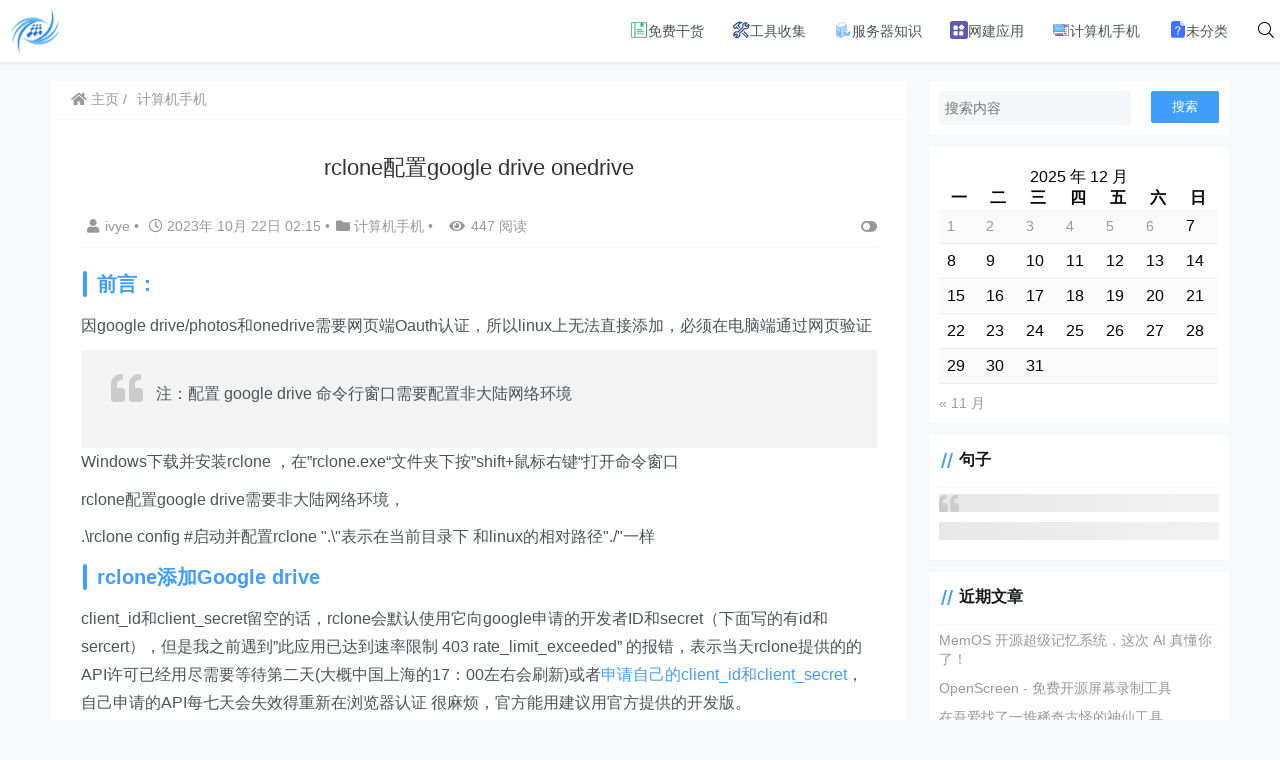

--- FILE ---
content_type: text/html; charset=UTF-8
request_url: https://www.3520.net/computer/2810.html
body_size: 24701
content:
    <!doctype html>
    <html lang="zh">
    <head>
        <meta charset="UTF-8">
<meta name="viewport"
      content="width=device-width, user-scalable=no, initial-scale=1.0, maximum-scale=1.0, minimum-scale=1.0">
<meta http-equiv="X-UA-Compatible" content="ie=edge">
<meta name="Referrer" content="origin"/>

<script async src="https://pagead2.googlesyndication.com/pagead/js/adsbygoogle.js?client=ca-pub-7149471029165994"
     crossorigin="anonymous"></script>
<script async custom-element="amp-auto-ads"
        src="https://cdn.ampproject.org/v0/amp-auto-ads-0.1.js">
</script>
<amp-auto-ads type="adsense"
        data-ad-client="ca-pub-7149471029165994">
</amp-auto-ads>

<script>
var _hmt = _hmt || [];
(function() {
  var hm = document.createElement("script");
  hm.src = "https://hm.baidu.com/hm.js?cd6e9fa5fe21758beb1d35544b5151e9";
  var s = document.getElementsByTagName("script")[0]; 
  s.parentNode.insertBefore(hm, s);
})();
</script><style>.icon {width: 18px; height: 18px;vertical-align: -3px;fill: currentColor;overflow: hidden;}</style>    <link rel="icon" href="/favicon.png" type="image/x-icon"/>
    <style>
    :root {
        --Maincolor: #409EFF !important;
        --MaincolorHover: #409EFF !important;
        --fontSelectedColor: #3390ff !important;
    }

    #nprogress .bar {
        background: var(--Maincolor) !important;
    }
</style>

<link rel="stylesheet" href="https://www.3520.net/wp-content/themes/CorePress/static/css/main-mobile.css?v=5.8.9"><link rel="stylesheet" href="https://www.3520.net/static/lib/fontawesome5pro/css/all.min.css?v=5.8.9"><link rel="stylesheet" href="https://www.3520.net/wp-content/themes/CorePress/static/css/main.css?v=5.8.9">	<style>img:is([sizes="auto" i], [sizes^="auto," i]) { contain-intrinsic-size: 3000px 1500px }</style>
	<style id='classic-theme-styles-inline-css' type='text/css'>
/*! This file is auto-generated */
.wp-block-button__link{color:#fff;background-color:#32373c;border-radius:9999px;box-shadow:none;text-decoration:none;padding:calc(.667em + 2px) calc(1.333em + 2px);font-size:1.125em}.wp-block-file__button{background:#32373c;color:#fff;text-decoration:none}
</style>
<style id='global-styles-inline-css' type='text/css'>
:root{--wp--preset--aspect-ratio--square: 1;--wp--preset--aspect-ratio--4-3: 4/3;--wp--preset--aspect-ratio--3-4: 3/4;--wp--preset--aspect-ratio--3-2: 3/2;--wp--preset--aspect-ratio--2-3: 2/3;--wp--preset--aspect-ratio--16-9: 16/9;--wp--preset--aspect-ratio--9-16: 9/16;--wp--preset--color--black: #000000;--wp--preset--color--cyan-bluish-gray: #abb8c3;--wp--preset--color--white: #ffffff;--wp--preset--color--pale-pink: #f78da7;--wp--preset--color--vivid-red: #cf2e2e;--wp--preset--color--luminous-vivid-orange: #ff6900;--wp--preset--color--luminous-vivid-amber: #fcb900;--wp--preset--color--light-green-cyan: #7bdcb5;--wp--preset--color--vivid-green-cyan: #00d084;--wp--preset--color--pale-cyan-blue: #8ed1fc;--wp--preset--color--vivid-cyan-blue: #0693e3;--wp--preset--color--vivid-purple: #9b51e0;--wp--preset--gradient--vivid-cyan-blue-to-vivid-purple: linear-gradient(135deg,rgba(6,147,227,1) 0%,rgb(155,81,224) 100%);--wp--preset--gradient--light-green-cyan-to-vivid-green-cyan: linear-gradient(135deg,rgb(122,220,180) 0%,rgb(0,208,130) 100%);--wp--preset--gradient--luminous-vivid-amber-to-luminous-vivid-orange: linear-gradient(135deg,rgba(252,185,0,1) 0%,rgba(255,105,0,1) 100%);--wp--preset--gradient--luminous-vivid-orange-to-vivid-red: linear-gradient(135deg,rgba(255,105,0,1) 0%,rgb(207,46,46) 100%);--wp--preset--gradient--very-light-gray-to-cyan-bluish-gray: linear-gradient(135deg,rgb(238,238,238) 0%,rgb(169,184,195) 100%);--wp--preset--gradient--cool-to-warm-spectrum: linear-gradient(135deg,rgb(74,234,220) 0%,rgb(151,120,209) 20%,rgb(207,42,186) 40%,rgb(238,44,130) 60%,rgb(251,105,98) 80%,rgb(254,248,76) 100%);--wp--preset--gradient--blush-light-purple: linear-gradient(135deg,rgb(255,206,236) 0%,rgb(152,150,240) 100%);--wp--preset--gradient--blush-bordeaux: linear-gradient(135deg,rgb(254,205,165) 0%,rgb(254,45,45) 50%,rgb(107,0,62) 100%);--wp--preset--gradient--luminous-dusk: linear-gradient(135deg,rgb(255,203,112) 0%,rgb(199,81,192) 50%,rgb(65,88,208) 100%);--wp--preset--gradient--pale-ocean: linear-gradient(135deg,rgb(255,245,203) 0%,rgb(182,227,212) 50%,rgb(51,167,181) 100%);--wp--preset--gradient--electric-grass: linear-gradient(135deg,rgb(202,248,128) 0%,rgb(113,206,126) 100%);--wp--preset--gradient--midnight: linear-gradient(135deg,rgb(2,3,129) 0%,rgb(40,116,252) 100%);--wp--preset--font-size--small: 13px;--wp--preset--font-size--medium: 20px;--wp--preset--font-size--large: 36px;--wp--preset--font-size--x-large: 42px;--wp--preset--spacing--20: 0.44rem;--wp--preset--spacing--30: 0.67rem;--wp--preset--spacing--40: 1rem;--wp--preset--spacing--50: 1.5rem;--wp--preset--spacing--60: 2.25rem;--wp--preset--spacing--70: 3.38rem;--wp--preset--spacing--80: 5.06rem;--wp--preset--shadow--natural: 6px 6px 9px rgba(0, 0, 0, 0.2);--wp--preset--shadow--deep: 12px 12px 50px rgba(0, 0, 0, 0.4);--wp--preset--shadow--sharp: 6px 6px 0px rgba(0, 0, 0, 0.2);--wp--preset--shadow--outlined: 6px 6px 0px -3px rgba(255, 255, 255, 1), 6px 6px rgba(0, 0, 0, 1);--wp--preset--shadow--crisp: 6px 6px 0px rgba(0, 0, 0, 1);}:where(.is-layout-flex){gap: 0.5em;}:where(.is-layout-grid){gap: 0.5em;}body .is-layout-flex{display: flex;}.is-layout-flex{flex-wrap: wrap;align-items: center;}.is-layout-flex > :is(*, div){margin: 0;}body .is-layout-grid{display: grid;}.is-layout-grid > :is(*, div){margin: 0;}:where(.wp-block-columns.is-layout-flex){gap: 2em;}:where(.wp-block-columns.is-layout-grid){gap: 2em;}:where(.wp-block-post-template.is-layout-flex){gap: 1.25em;}:where(.wp-block-post-template.is-layout-grid){gap: 1.25em;}.has-black-color{color: var(--wp--preset--color--black) !important;}.has-cyan-bluish-gray-color{color: var(--wp--preset--color--cyan-bluish-gray) !important;}.has-white-color{color: var(--wp--preset--color--white) !important;}.has-pale-pink-color{color: var(--wp--preset--color--pale-pink) !important;}.has-vivid-red-color{color: var(--wp--preset--color--vivid-red) !important;}.has-luminous-vivid-orange-color{color: var(--wp--preset--color--luminous-vivid-orange) !important;}.has-luminous-vivid-amber-color{color: var(--wp--preset--color--luminous-vivid-amber) !important;}.has-light-green-cyan-color{color: var(--wp--preset--color--light-green-cyan) !important;}.has-vivid-green-cyan-color{color: var(--wp--preset--color--vivid-green-cyan) !important;}.has-pale-cyan-blue-color{color: var(--wp--preset--color--pale-cyan-blue) !important;}.has-vivid-cyan-blue-color{color: var(--wp--preset--color--vivid-cyan-blue) !important;}.has-vivid-purple-color{color: var(--wp--preset--color--vivid-purple) !important;}.has-black-background-color{background-color: var(--wp--preset--color--black) !important;}.has-cyan-bluish-gray-background-color{background-color: var(--wp--preset--color--cyan-bluish-gray) !important;}.has-white-background-color{background-color: var(--wp--preset--color--white) !important;}.has-pale-pink-background-color{background-color: var(--wp--preset--color--pale-pink) !important;}.has-vivid-red-background-color{background-color: var(--wp--preset--color--vivid-red) !important;}.has-luminous-vivid-orange-background-color{background-color: var(--wp--preset--color--luminous-vivid-orange) !important;}.has-luminous-vivid-amber-background-color{background-color: var(--wp--preset--color--luminous-vivid-amber) !important;}.has-light-green-cyan-background-color{background-color: var(--wp--preset--color--light-green-cyan) !important;}.has-vivid-green-cyan-background-color{background-color: var(--wp--preset--color--vivid-green-cyan) !important;}.has-pale-cyan-blue-background-color{background-color: var(--wp--preset--color--pale-cyan-blue) !important;}.has-vivid-cyan-blue-background-color{background-color: var(--wp--preset--color--vivid-cyan-blue) !important;}.has-vivid-purple-background-color{background-color: var(--wp--preset--color--vivid-purple) !important;}.has-black-border-color{border-color: var(--wp--preset--color--black) !important;}.has-cyan-bluish-gray-border-color{border-color: var(--wp--preset--color--cyan-bluish-gray) !important;}.has-white-border-color{border-color: var(--wp--preset--color--white) !important;}.has-pale-pink-border-color{border-color: var(--wp--preset--color--pale-pink) !important;}.has-vivid-red-border-color{border-color: var(--wp--preset--color--vivid-red) !important;}.has-luminous-vivid-orange-border-color{border-color: var(--wp--preset--color--luminous-vivid-orange) !important;}.has-luminous-vivid-amber-border-color{border-color: var(--wp--preset--color--luminous-vivid-amber) !important;}.has-light-green-cyan-border-color{border-color: var(--wp--preset--color--light-green-cyan) !important;}.has-vivid-green-cyan-border-color{border-color: var(--wp--preset--color--vivid-green-cyan) !important;}.has-pale-cyan-blue-border-color{border-color: var(--wp--preset--color--pale-cyan-blue) !important;}.has-vivid-cyan-blue-border-color{border-color: var(--wp--preset--color--vivid-cyan-blue) !important;}.has-vivid-purple-border-color{border-color: var(--wp--preset--color--vivid-purple) !important;}.has-vivid-cyan-blue-to-vivid-purple-gradient-background{background: var(--wp--preset--gradient--vivid-cyan-blue-to-vivid-purple) !important;}.has-light-green-cyan-to-vivid-green-cyan-gradient-background{background: var(--wp--preset--gradient--light-green-cyan-to-vivid-green-cyan) !important;}.has-luminous-vivid-amber-to-luminous-vivid-orange-gradient-background{background: var(--wp--preset--gradient--luminous-vivid-amber-to-luminous-vivid-orange) !important;}.has-luminous-vivid-orange-to-vivid-red-gradient-background{background: var(--wp--preset--gradient--luminous-vivid-orange-to-vivid-red) !important;}.has-very-light-gray-to-cyan-bluish-gray-gradient-background{background: var(--wp--preset--gradient--very-light-gray-to-cyan-bluish-gray) !important;}.has-cool-to-warm-spectrum-gradient-background{background: var(--wp--preset--gradient--cool-to-warm-spectrum) !important;}.has-blush-light-purple-gradient-background{background: var(--wp--preset--gradient--blush-light-purple) !important;}.has-blush-bordeaux-gradient-background{background: var(--wp--preset--gradient--blush-bordeaux) !important;}.has-luminous-dusk-gradient-background{background: var(--wp--preset--gradient--luminous-dusk) !important;}.has-pale-ocean-gradient-background{background: var(--wp--preset--gradient--pale-ocean) !important;}.has-electric-grass-gradient-background{background: var(--wp--preset--gradient--electric-grass) !important;}.has-midnight-gradient-background{background: var(--wp--preset--gradient--midnight) !important;}.has-small-font-size{font-size: var(--wp--preset--font-size--small) !important;}.has-medium-font-size{font-size: var(--wp--preset--font-size--medium) !important;}.has-large-font-size{font-size: var(--wp--preset--font-size--large) !important;}.has-x-large-font-size{font-size: var(--wp--preset--font-size--x-large) !important;}
:where(.wp-block-post-template.is-layout-flex){gap: 1.25em;}:where(.wp-block-post-template.is-layout-grid){gap: 1.25em;}
:where(.wp-block-columns.is-layout-flex){gap: 2em;}:where(.wp-block-columns.is-layout-grid){gap: 2em;}
:root :where(.wp-block-pullquote){font-size: 1.5em;line-height: 1.6;}
</style>
<script type="text/javascript" src="https://www.3520.net/wp-content/themes/CorePress/static/js/jquery.min.js?ver=70" id="corepress_jquery-js"></script>
<script type="text/javascript" src="https://www.3520.net/wp-content/themes/CorePress/static/js/jquery.lazyload.min.js?ver=70" id="corepress_jquery_lazyload-js"></script>
<script type="text/javascript" src="https://www.3520.net/wp-content/themes/CorePress/static/js/qrcode.min.js?ver=70" id="corepress_jquery_qrcode-js"></script>
<script type="text/javascript" src="https://www.3520.net/wp-content/themes/CorePress/static/js/clipboard.min.js?ver=70" id="corepress_clipboard_js-js"></script>
<script type="text/javascript" id="tools-js-extra">
/* <![CDATA[ */
var tools = {"index":"","page":"","post":"1"};
/* ]]> */
</script>
<script type="text/javascript" src="https://www.3520.net/wp-content/themes/CorePress/static/js/tools.js?ver=70" id="tools-js"></script>
<link rel="EditURI" type="application/rsd+xml" title="RSD" href="https://www.3520.net/xmlrpc.php?rsd" />

<link rel="canonical" href="https://www.3520.net/computer/2810.html" />
<link rel='shortlink' href='https://www.3520.net/?p=2810' />

<link rel="stylesheet" href="https://www.3520.net/wp-content/themes/CorePress/static/lib/nprogress/nprogress.min.css?v=5.8.9"><script src="https://www.3520.net/wp-content/themes/CorePress/static/lib/nprogress/nprogress.min.js?v=5.8.9"></script>        <style>
            .post-content-post img {
                border-radius: 10px;
            }
        </style>
                <style>
            post-content-content img {
                box-shadow: 0 0 5px 0 rgba(0, 0, 0, .1);
            }
        </style>
        <link rel="stylesheet" href="https://www.3520.net/wp-content/themes/CorePress/static/css/comment-module.css?v=5.8.9"><link rel="stylesheet" href="https://www.3520.net/wp-content/themes/CorePress/static/css/post-content.css?v=5.8.9"><link rel="stylesheet" href="https://www.3520.net/wp-content/themes/CorePress/static/lib/fancybox/jquery.fancybox.min.css?v=5.8.9"><script src="https://www.3520.net/wp-content/themes/CorePress/static/lib/fancybox/jquery.fancybox.min.js?v=5.8.9"></script><script src="https://www.3520.net/wp-content/themes/CorePress/static/lib/fancybox/init.js?v=5.8.9"></script><script src="https://www.3520.net/wp-content/themes/CorePress/static/lib/highlight/highlight.min.js?v=5.8.9"></script><link rel="stylesheet" href="https://www.3520.net/wp-content/themes/CorePress/static/lib/highlight/style/corepress-dark.css?v=5.8.9"><title>rclone配置google drive onedrive - 商娱导航网</title>        <meta name="keywords" content="drive, Google Drive, onedrive, rclone, 谷歌, 配置"/>
        <meta name="description" content="前言：因google drive/photos和onedrive需要网页端Oauth认证，所以linux上无法直接添加，必须在电脑端通过网页验证注：配置 google drive 命令行窗口需要配置非大陆网络环境Windows下载并安装rclone ，在”rcl…"/>
        


    </head>
    <body>
    
<script>NProgress.start();</script>    <div id="app">
        <header>
            <div class="header-main container">
                <script>
    function openMenu() {
        $('body').css('overflow', 'hidden');
        $(".drawer-menu-plane").addClass("drawer-menu-plane-show");
        $(".menu-plane").appendTo($(".drawer-menu-list"));
        $(".user-menu-plane").appendTo($(".drawer-menu-list"));
        //$(".menu-item-has-children").append('<div class="m-dropdown" onclick="mobile_menuclick(event,this)" ><i class="fa fa-angle-down"></i></div>')
        $(".user-menu-main").not('.user-menu-main-notlogin').append('<div class="m-dropdown" onclick="mobile_menuclick(event,this)"><i class="fal fa-angle-down"></i></div>')
    }
    function closeMenu() {
        $('body').css('overflow', 'auto');
        $(".drawer-menu-plane").removeClass("drawer-menu-plane-show");
        $(".user-menu-plane").prependTo($(".header-menu"));
        $(".menu-plane").prependTo($(".header-menu"));
        $(".m-dropdown").remove();
    }

    function openSearch() {
        $(".dialog-search-plane").addClass("dialog-search-plane-show");
    }

    function closeSearch() {
        $(".dialog-search-plane").removeClass("dialog-search-plane-show");
    }
</script>
<div class="mobile-menu-btn" onclick="openMenu()">
    <i class="fa fa-bars" aria-hidden="true"></i>
</div>
<div class="drawer-menu-plane">
    <div class="drawer-menu-list">
        <div class="menu-mobile"><ul class="menu-mobile-header-list"><li id="menu-item-6778" class="menu-item menu-item-6778"><a href="https://www.3520.net/./free-cargo"><svg class="icon" aria-hidden="true"><use xlink:href="#icon-zhishi1"></use></svg>免费干货</a></li>
<li id="menu-item-6782" class="menu-item menu-item-6782"><a href="https://www.3520.net/./tools"><svg class="icon" aria-hidden="true"><use xlink:href="#icon-gongju-"></use></svg>工具收集</a></li>
<li id="menu-item-6780" class="menu-item menu-item-6780"><a href="https://www.3520.net/./server"><svg class="icon" aria-hidden="true"><use xlink:href="#icon-tuoputu_shujufuwuqi"></use></svg>服务器知识</a></li>
<li id="menu-item-6779" class="menu-item menu-item-6779"><a href="https://www.3520.net/./web"><svg class="icon" aria-hidden="true"><use xlink:href="#icon-yingyongguanli1"></use></svg>网建应用</a></li>
<li id="menu-item-6781" class="menu-item current-post-ancestor current-menu-parent current-post-parent menu-item-6781"><a href="https://www.3520.net/./computer"><svg class="icon" aria-hidden="true"><use xlink:href="#icon-jisuanji"></use></svg>计算机手机</a></li>
<li id="menu-item-6783" class="menu-item menu-item-6783"><a href="https://www.3520.net/./uncategorized"><svg class="icon" aria-hidden="true"><use xlink:href="#icon-weizhi1"></use></svg>未分类</a></li>
</ul></div>    </div>
    <div class="drawer-menu-write" onclick="closeMenu()">
    </div>
</div>
<div class="header-logo-plane">
    <div class="header-logo">
        <a href="https://www.3520.net" title=""><img src="/favicon.png" alt=""></a>    </div>
</div>
<div class="mobile-search-btn" onclick="openSearch()">
    <i class="fa fa-search"></i>
</div>
<div class="dialog-search-plane">
    <div class="dialog-mask" onclick="closeSearch()"></div>
    <div class="dialog-plane">
        <h2>搜索内容</h2>
        <form class="search-form" action="https://www.3520.net" method="get" role="search">
            <div class="search-form-input-plane">
                <input type="text" class="search-keyword" name="s" placeholder="搜索内容"
                       value="">
            </div>
            <div>
                <button type="submit" class="search-submit" value="&#xf002;">搜索</button>
            </div>
        </form>
    </div>
</div>


<div class="header-menu">
    <div class="menu-plane">
        <nav class="menu-header-plane"><ul id="menu-%e9%a1%b6%e9%83%a8%e5%af%bc%e8%88%aa%e8%8f%9c%e5%8d%95-1" class="menu-header-list"><li class="menu-item menu-item-6778"><a href="https://www.3520.net/./free-cargo"><svg class="icon" aria-hidden="true"><use xlink:href="#icon-zhishi1"></use></svg>免费干货</a></li>
<li class="menu-item menu-item-6782"><a href="https://www.3520.net/./tools"><svg class="icon" aria-hidden="true"><use xlink:href="#icon-gongju-"></use></svg>工具收集</a></li>
<li class="menu-item menu-item-6780"><a href="https://www.3520.net/./server"><svg class="icon" aria-hidden="true"><use xlink:href="#icon-tuoputu_shujufuwuqi"></use></svg>服务器知识</a></li>
<li class="menu-item menu-item-6779"><a href="https://www.3520.net/./web"><svg class="icon" aria-hidden="true"><use xlink:href="#icon-yingyongguanli1"></use></svg>网建应用</a></li>
<li class="menu-item current-post-ancestor current-menu-parent current-post-parent menu-item-6781"><a href="https://www.3520.net/./computer"><svg class="icon" aria-hidden="true"><use xlink:href="#icon-jisuanji"></use></svg>计算机手机</a></li>
<li class="menu-item menu-item-6783"><a href="https://www.3520.net/./uncategorized"><svg class="icon" aria-hidden="true"><use xlink:href="#icon-weizhi1"></use></svg>未分类</a></li>
</ul></nav>
    </div>
    <div class="user-menu-plane">
        <div class="user-menu-pc-search" onclick="openSearch()" title="搜索">
            <i class="fal fa-search"></i>
        </div>
            </div>
</div>
            </div>
        </header>
        <div class="top-divider"></div>
        <main class="container">
            
            <div class="html-main">
                                        <div class="post-main">
                                <div class="post-content-body">
        <div class="crumbs-plane-body">
                                <div class="crumbs-plane">
                        <span class="corepress-crumbs-ul"><li><a href="https://www.3520.net"><i class="fas fa-home"></i> 主页</a></li><li><a href="https://www.3520.net/./computer" rel="category tag">计算机手机</a></li></span>                    </div>
                            </div>

        <div class="post-content">
            <h1 class="post-title">
                rclone配置google drive onedrive            </h1>
            <div class="post-info">
                <div class="post-info-left">
                                        <a class="nickname url fn j-user-card" data-user="1"
                       href="https://www.3520.net/author/ivye"><i class="fa fa-user"
                                                            aria-hidden="true"></i>ivye                    </a>
                    <span class="dot">•</span>
                    <time class="entry-date published"
                          datetime="2023-10-22T02:15:53+08:00>" pubdate><i
                                class="far fa-clock"></i>
                        2023年 10月 22日 02:15                    </time>
                    <span class="dot">•</span><i class="fas fa-folder"></i>
                    <a href="https://www.3520.net/./computer" rel="category tag">计算机手机</a>                                            <span class="dot">•</span>
                        <span><i class="fa fa-eye"
                                 aria-hidden="true"></i>447 阅读</span>
                                    </div>
                <div class="post-info-right">
            <span title="关闭或显示侧边栏" class="post-info-switch-sidebar post-info-switch-sidebar-show"><i
                        class="fas fa-toggle-on"></i></span>
                </div>
            </div>
                        <div class="post-content-post">
                <div class="post-content-content">
                    <h2 id="前言：">前言：</h2>
<p>因google drive/photos和onedrive需要网页端Oauth认证，所以linux上无法直接添加，必须在电脑端通过网页验证</p>
<blockquote><p>注：配置 google drive 命令行窗口需要配置非大陆网络环境</p></blockquote>
<p>Windows下载并安装rclone ，在”rclone.exe“文件夹下按”shift+鼠标右键“打开命令窗口</p>
<p>rclone配置google drive需要非大陆网络环境，</p>
<figure class="highlight plaintext" id="" data-clipboard-text="">.\rclone config #启动并配置rclone ".\"表示在当前目录下 和linux的相对路径"./"一样</figure>
<h2 id="rclone添加Google-drive"><a href="https://www.3520.net?redirect=https%3A%2F%2Fblog.tanglu.me%2Frclone-add-gd-od%2F%23rclone%25E6%25B7%25BB%25E5%258A%25A0Google-drive" class="headerlink external" title="rclone添加Google drive" rel="nofollow"></a>rclone添加Google drive</h2>
<p>client_id和client_secret留空的话，rclone会默认使用它向google申请的开发者ID和secret（下面写的有id和sercert），但是我之前遇到”此应用已达到速率限制 403 rate_limit_exceeded” 的报错，表示当天rclone提供的的API许可已经用尽需要等待第二天(大概中国上海的17：00左右会刷新)或者<a target="_blank" rel="noopener nofollow" href="https://www.3520.net?redirect=https%3A%2F%2Frclone.org%2Fdrive%2F%23making-your-own-client-id" class="external">申请自己的client_id和client_secret</a>，自己申请的API每七天会失效得重新在浏览器认证 很麻烦，官方能用建议用官方提供的开发版。</p>
<blockquote><p>rclone官方提供的<code>client_id</code>和<code>client_secret</code>可以生成长期稳定的token，个人申请的<code>client_id</code>和<code>client_secret</code>生成的token7天后会过期，需要重新验证很麻烦，建议大家都用rclone提供的开发者id and sercert</p>
<p>rclone官方client_id：202264815644.apps.googleusercontent.com<br />
rclone官方client_secret：X4Z3ca8xfWDb1Voo-F9a7ZxJ</p></blockquote>
<figure class="highlight plaintext" id="" data-clipboard-text="">
<table>
<tbody>
<tr>
<td class="gutter">
<pre><span class="line">1</span>
<span class="line">2</span>
<span class="line">3</span>
<span class="line">4</span>
<span class="line">5</span>
<span class="line">6</span>
<span class="line">7</span></pre>
</td>
<td class="code">
<pre><span class="line">Enter name for new remote.</span>
<span class="line">name&gt; gd</span>
<span class="line">... ...</span>
<span class="line"></span>
<span class="line">是否添加成功可以使用 </span>
<span class="line">rclone tree gd:</span>
<span class="line">命令查看，"gd"更改为你最开始添加时起的名字</span></pre>
</td>
</tr>
</tbody>
</table>
<p><span class="pin-copy" data-text="copy"><i class="iconfont icon-copy"></i></span></figure>
<p><a data-fancybox="gallery" href="https://www.3520.net?redirect=https%3A%2F%2Fimg.tanglu.me%2F2023%2F02%2F25%2Fno68cv.webp" rel="nofollow" class="external"><img decoding="async" src="https://img.tanglu.me/2023/02/25/no68cv.webp" alt="image" /></a><span></span><a data-fancybox="gallery" href="https://www.3520.net?redirect=https%3A%2F%2Fimg.tanglu.me%2F2023%2F02%2F25%2Fpqmm3w.webp" rel="nofollow" class="external"><img decoding="async" src="https://img.tanglu.me/2023/02/25/pqmm3w.webp" alt="image" /></a><span></span></p>
<h2 id="rclone添加onedrive"><a href="https://www.3520.net?redirect=https%3A%2F%2Fblog.tanglu.me%2Frclone-add-gd-od%2F%23rclone%25E6%25B7%25BB%25E5%258A%25A0onedrive" class="headerlink external" title="rclone添加onedrive" rel="nofollow"></a>rclone添加onedrive</h2>
<p>这个很简单，大陆网络环境即可，网上有很多教程</p>
<h2 id="rclone添加google-photos"><a href="https://www.3520.net?redirect=https%3A%2F%2Fblog.tanglu.me%2Frclone-add-gd-od%2F%23rclone%25E6%25B7%25BB%25E5%258A%25A0google-photos" class="headerlink external" title="rclone添加google photos" rel="nofollow"></a>rclone添加google photos</h2>
<p>这个支持上传的文件类型很少，测试 png,jpg,mp4格式可以，个人感觉不如存google drive</p>
<h2 id="rclone常用命令可以参考这两篇文章："><a href="https://www.3520.net?redirect=https%3A%2F%2Fblog.tanglu.me%2Frclone-add-gd-od%2F%23rclone%25E5%25B8%25B8%25E7%2594%25A8%25E5%2591%25BD%25E4%25BB%25A4%25E5%258F%25AF%25E4%25BB%25A5%25E5%258F%2582%25E8%2580%2583%25E8%25BF%2599%25E4%25B8%25A4%25E7%25AF%2587%25E6%2596%2587%25E7%25AB%25A0%25EF%25BC%259A" class="headerlink external" title="rclone常用命令可以参考这两篇文章：" rel="nofollow"></a>rclone常用命令可以参考这两篇文章：</h2>
<p><a target="_blank" rel="noopener" href="https://www.3520.net/computer/2811.html">Rclone 使用教程 - 常用命令参数 - SunPma’Blog</a></p>
<p><a target="_blank" rel="noopener" href="https://www.3520.net/computer/2800.html">Rclone 进阶使用教程 - 常用命令参数详解 - P3TERX ZONE</a></p>
<p>转自tanglu：https://blog.tanglu.me/rclone-add-gd-od/</p>
                </div>
                <div class="post-end-tools">
                                            <div class="post-copyright">
                            文章版权归原作者所有或来自互联网，未经允许请勿转载。如有侵权请联系我删除，谢谢！

                        </div>
                                            <div class="post-end-dividing">
                        THE END
                    </div>
                    <div class="post-tags">
                        <span class="post-tags-icon"><i class="fas fa-tags"></i></span><a href="https://www.3520.net/tag/d-6" rel="tag">drive</a><a href="https://www.3520.net/tag/gd-4" rel="tag">Google Drive</a><a href="https://www.3520.net/tag/o-8" rel="tag">onedrive</a><a href="https://www.3520.net/tag/r-5" rel="tag">rclone</a><a href="https://www.3520.net/tag/google" rel="tag">谷歌</a><a href="https://www.3520.net/tag/peizhi" rel="tag">配置</a>                    </div>

                    <div class="post-end-tool-btns">
                        <div class="post-share-btn post-end-tool-btn-item"
                             onclick="showplane('.post-share-btn','#share-plane',event)">
                            <svg class="icon" viewBox="0 0 1024 1024">
    <path d="M793.472 102.208c-70.592 0-128 57.408-128 128 0 7.744 0.96 15.232 2.304 22.656L273.6 422.976C250.368 399.04 217.92 384 181.952 384c-70.592 0-128 57.408-128 128 0 70.592 57.408 128 128 128 22.912 0 44.096-6.592 62.72-17.152l289.088 180.992c-4.672 13.312-7.744 27.392-7.744 42.24 0 70.592 57.408 128 128 128s128-57.408 128-128-57.408-128-128-128c-32.512 0-61.888 12.544-84.48 32.64L291.712 576.832C302.976 557.696 309.952 535.744 309.952 512c0-11.456-1.984-22.336-4.8-32.896l389.76-168.32c23.488 28.672 58.752 47.36 98.624 47.36 70.592 0 128-57.408 128-128S864.064 102.208 793.472 102.208zM117.952 512c0-35.264 28.736-64 64-64s64 28.736 64 64-28.736 64-64 64S117.952 547.264 117.952 512zM654.016 782.144c35.328 0 64 28.672 64 64s-28.672 64-64 64-64-28.672-64-64S618.688 782.144 654.016 782.144zM793.472 294.208c-35.328 0-64-28.736-64-64s28.672-64 64-64 64 28.736 64 64S828.8 294.208 793.472 294.208z"></path>
</svg>                            分享
                        </div>
                        <div class="post-qrcode-btn post-end-tool-btn-item"
                             onclick="showplane('.post-qrcode-btn','#qrcode-plane',event)">
                            <svg t="1599190411371" class="icon" viewBox="0 0 1024 1024" version="1.1"
                                     xmlns="http://www.w3.org/2000/svg" p-id="2306" width="200" height="200">
                                    <path d="M742.8 121.5c-2.3 0.3-4.7 0.1-7 0.1-38 0-76-0.1-114 0.1-11 0-21.9 1.4-32.4 5.1-18.6 6.5-29.8 19.5-34.4 38.4-1.7 7-2.4 14.1-2.4 21.3 0 67.2-0.1 134.3 0.1 201.5 0 13.8 0.9 27.6 6.2 40.8 6.9 17.1 19.7 27.2 37.3 31.7 6.3 1.6 12.8 2.2 19.3 2.2h218c8.3 0 16.6-0.7 24.8-2.3 24.4-4.5 40.4-20.7 44.9-45 0.4-2.2-0.4-5.2 2.9-6.2v-232c-0.4-0.4-0.5-0.9-0.5-1.5-1.5-4.8-1.7-9.8-3.3-14.7-7.1-21-21.7-33.4-42.8-38.8-6.4-1.6-12.8-2.4-19.5-2.1-1.3 0.1-3 1-3.9-0.9h-89c-0.4 2.6-2.7 2.1-4.3 2.3z m98.7 40.7c4 0 8.1 0.9 11.9 2.1 6.9 2.2 10.7 7.6 10.7 15.1 0 74.8 0.1 149.6-0.1 224.4 0 11.2-8.6 18-21.1 18.1-38.2 0.3-76.3 0.1-114.5 0.1h-113c-4.5 0-8.6-1.3-12.7-2.7-8.5-3.1-9.6-10.5-9.7-17.9-0.2-37.5-0.1-75-0.1-112.5V183.4c0-6.5 1.5-12.5 6.9-17 4.6-3.8 10.3-4.3 15.6-4.3 75.4-0.1 150.8 0 226.1 0.1z"
                                          p-id="2307"></path>
                                    <path d="M742 120c-39.5 0.1-79 0.1-118.4 0.1-9.4 0-18.6 1-27.7 3.1-11.6 2.7-22.1 7.7-30 16.7-10.6 12.1-14.8 26.9-14.8 42.6-0.2 69.6-0.2 139.3 0 208.9 0 9.1 0.7 18.3 2.8 27.2 2.8 11.7 7.6 22.5 16.7 30.5 11.7 10.3 25.9 15 41.5 15 74.1 0.1 148.3 0.1 222.4 0 9.3 0 18.7-0.5 27.7-3 19-5.4 33.6-15.9 40-35.8 1.7-5.3 1.8-10.9 3.8-16.1-3.2 1-2.5 4-2.9 6.2-4.5 24.4-20.5 40.5-44.9 45-8.2 1.5-16.5 2.3-24.8 2.3h-218c-6.5 0-13-0.6-19.3-2.2-17.5-4.5-30.4-14.6-37.3-31.7-5.3-13.1-6.2-27-6.2-40.8-0.2-67.2-0.1-134.3-0.1-201.5 0-7.2 0.7-14.3 2.4-21.3 4.6-18.9 15.8-31.9 34.4-38.4 10.5-3.7 21.4-5 32.4-5.1 38-0.2 76-0.1 114-0.1 2.3 0 4.7 0.2 7-0.1 1.7-0.2 3.9 0.2 4.2-2.4-1.2 2.1-3.2 0.9-4.9 0.9zM120.6 410.3c2 12.5 5.5 24.4 14.3 34 11.5 12.7 26.5 18 43 18.1 75.1 0.3 150.2 0.3 225.4 0 9.4 0 18.9-1 28.1-3.9 24.5-7.7 39.1-27.3 39.1-53.1 0-74 0-147.9 0.1-221.9 0-6.4-0.8-12.6-2.4-18.8-5.8-22.4-24.5-39.1-47.5-42.3-4.1-0.6-8.2-1.1-12.4-1.1-2 0-4.5 0.6-5.2-2.4h-89c-1.3 2.1-3.3 0.9-4.9 0.9-41.1 0.1-82.2-0.2-123.3 0.2-14.8 0.1-29.2 2.6-42.2 10.7-12.5 7.8-19.8 19.1-23.7 33-0.8 2.7-0.2 5.7-1.9 8.2v233c2.9 0.9 2.2 3.5 2.5 5.4z m39.5-231c0-8.1 6.2-14.6 14.5-16.3 4.4-0.9 8.8-1 13.2-1h219c4.3 0 8.4 0.8 12.4 2 7.5 2.4 10.8 6.9 10.8 14.6v225.5c0 8.2-3.8 13.3-11.6 15.9-4 1.3-8.1 2.1-12.4 2-37.2-0.1-74.3-0.1-111.5-0.1-37.7 0-75.3 0.1-113-0.1-6.3 0-12.6-0.9-17.3-6.1-2.7-3-4.1-6.3-4.1-10.1-0.1-75.3-0.1-150.8 0-226.3z"
                                          p-id="2308"></path>
                                    <path d="M119 407.5c0.1 8.9 2.6 17.3 6.4 25.1 10.4 21.4 28.9 31 51.6 31.2 74.5 0.6 149 0.2 223.4 0.2 9.3 0 18.6-0.8 27.7-3 27.1-6.7 43.6-26.4 43.8-54.4 0.5-73.8 0.2-147.6 0.2-221.4 0-4.9 0-9.8-0.9-14.7-3-16.2-10.7-29.4-24.2-39-11-7.8-23.5-11-36.9-11.4-2.3-0.1-4.9 1.2-6.9-0.9 0.7 3 3.3 2.4 5.2 2.4 4.2 0 8.3 0.6 12.4 1.1 23 3.2 41.7 19.9 47.5 42.3 1.6 6.2 2.4 12.4 2.4 18.8-0.1 74 0 147.9-0.1 221.9 0 25.7-14.6 45.3-39.1 53.1-9.2 2.9-18.7 3.9-28.1 3.9-75.1 0.2-150.2 0.3-225.4 0-16.5-0.1-31.4-5.4-43-18.1-8.8-9.7-12.3-21.5-14.3-34-0.3-1.9 0.4-4.6-2.6-5.2 1.3 0.1 0.9 1.3 0.9 2.1zM191.8 882.7c2.1-0.3 4.3-0.1 6.5-0.1h206c8.4 0 16.6-1 24.7-3.1 25.5-6.6 41.4-26.9 41.5-53.2 0.1-25.3 0-50.7 0-76v-148c0-32.3-21.4-56.2-53.6-59.7-11.4-1.2-22.9-1.7-34.4-2-34.5-0.7-69 0.5-103.4 1.3-33 0.8-66 0.2-98.9 0.7-11.5 0.2-22.6 2.7-32.7 8.1-13.6 7.2-21.9 18.5-25.7 33.4-0.7 2.8-0.1 6.5-3.7 8v234c2 5.5 2.2 11.4 3.9 17.1 5.9 20.7 19.4 33.3 39.8 38.9 6.5 1.8 13.2 2.3 19.9 2.1 1.4 0 3.3-1.1 4.4 0.9h2c0.2-2.3 2.1-2.2 3.7-2.4z m-11.4-40.6c-12.2 0-20.7-6.6-20.6-20.5 0.4-73.3 0.2-146.6 0.1-220 0-11.8 7-18.1 18.3-18.5 74.6-2.4 149.1-0.5 223.7-0.8 6.4 0 13.4-0.4 19.6 3 5.4 3 8.5 7.2 8.5 13.7-0.1 37.5 0 75 0 112.5 0 37.2-0.2 74.3 0.1 111.5 0.1 12.1-7.8 17.6-18.7 19.3-8.6 1.3-17 0-25.5-0.1-68.5-0.2-137-0.1-205.5-0.1z"
                                          p-id="2309"></path>
                                    <path d="M193.5 884.2c67.8-0.1 135.7-0.1 203.5 0 9.4 0 18.7-0.2 28-2.1 12.5-2.5 23.8-7.8 32.5-17.1 9.7-10.4 14.5-23.4 14.5-37.6 0.2-74.3 0.1-148.7 0.1-223 0-6.3-0.4-12.4-2-18.5-5.3-19.9-17.3-33.7-36.7-41.3-13.3-5.2-27.3-5-41-5.3-23.1-0.5-46.2-0.9-69.3 0.5-19 1.2-38.2 0.3-57.3 1-27.6 0.9-55.3 0.3-83 0.2-6.4 0-12.7 0.6-19 2-18.4 4.2-32.5 13.8-40.6 31.3-2.6 5.7-2.8 12-5.2 17.7 3.7-1.5 3-5.2 3.7-8 3.8-14.9 12.2-26.2 25.7-33.4 10.2-5.4 21.2-7.9 32.7-8.1 33-0.5 65.9 0.1 98.9-0.7 34.5-0.8 68.9-2 103.4-1.3 11.5 0.2 23 0.7 34.4 2 32.2 3.5 53.5 27.4 53.6 59.7v148c0 25.3 0.1 50.7 0 76-0.2 26.4-16 46.6-41.5 53.2-8.1 2.1-16.3 3.1-24.7 3.1h-206c-2.2 0-4.3-0.1-6.5 0.1-1.6 0.2-3.5 0-3.7 2.4 1.5-1.9 3.7-0.8 5.5-0.8z"
                                          p-id="2310"></path>
                                    <path d="M143.6 130.9c13-8 27.4-10.6 42.2-10.7 41.1-0.4 82.2-0.1 123.3-0.2 1.6 0 3.6 1.2 4.9-0.9-1.7 1-3.6 0.5-5.4 0.5-44.8 0.3-89.6-0.8-134.4 0.6-18.9 0.6-34.9 8.1-46.5 23.6-6.3 8.4-9.1 18-9.7 28.3 1.8-2.4 1.2-5.4 1.9-8.2 4-13.9 11.2-25.2 23.7-33zM840 120c6.6-0.3 13.1 0.5 19.5 2.1 21 5.4 35.7 17.8 42.8 38.8 1.6 4.8 1.8 9.9 3.3 14.7v-0.4c0.4-28.1-24.4-53.2-52.7-55.3-5.6-0.4-11.2 0.5-16.8-0.9 0.8 2.1 2.6 1.1 3.9 1zM181.6 884.2c-6.7 0.2-13.4-0.3-19.9-2.1-20.4-5.6-33.9-18.2-39.8-38.9-1.6-5.7-1.8-11.6-3.9-17.1 1.1 5.3 0.8 10.8 2.1 16.1 5.5 22.8 25.5 40.6 48.6 42 5.8 0.4 11.6-0.6 17.3 0.8-1.1-1.9-3-0.9-4.4-0.8z"
                                          p-id="2311"></path>
                                    <path d="M608.4 667.2c-12.3 0.2-20.4 8.3-20.4 20V859c0 12.3 8.5 20.1 20.8 19.9 12.9-0.2 21-6.9 21.1-19.7 0.2-57.4 0.1-114.9 0-172.3 0-12-8.4-19.9-21.5-19.7zM861.4 667.4c-9.9-1.8-23.3 4.9-23.3 18.2-0.2 29.2 0 58.3 0 87.5v87c0 1.6-0.1 3.4 0.4 4.9 3.3 9.4 14.4 16.2 23.5 14 11.4-2.7 17.9-7.2 18-21.4 0.2-55.5 0.1-111 0.1-166.5-0.1-14.4-4.6-21.1-18.7-23.7zM768.7 727.3c-2.6-9.4-13-16.8-22.1-15.1-12.4 2.4-19.4 6.6-19.5 20.9-0.3 41.1-0.1 82.3-0.1 123.4 0 13.8 5.7 20 17.5 22.2 11.1 2.1 24.4-4.5 24.5-19.1v-63.5-64.5c0-1.3 0-2.9-0.3-4.3zM741 544.8c-8.7 1.9-14 10.2-14 19.8V653c0 13.1 4 21 18.1 23.7 10.3 1.9 24-5.2 23.9-18.5-0.1-15.8 0-31.6 0-47.5 0-15.3-0.2-30.6 0-46 0.3-19-14.6-22.8-28-19.9zM622 547.4c-4.9-3.4-10.1-3.3-15.4-3.3-10.5 0-18.5 7.9-18.5 18.3v26c0 9-0.1 18 0 27 0.1 4.6 1.3 8.7 4.9 12.3 5.2 5.2 11.2 6.7 18.2 6.5 9.9-0.3 18.8-8.9 18.8-18.7 0.1-17.7 0.2-35.3-0.1-53 0-6.1-2.4-11.3-7.9-15.1zM878.3 555.9c-2.2-6.2-9.8-11.8-17.9-12-14.3-0.5-23.6 7.9-22.5 22.8 0.5 7 0.1 14 0.1 21v25c0 1.5 0 3 0.4 4.4 3.2 10.3 12.9 15.5 23.9 14 11-1.6 17.4-8.4 17.6-19.7 0.3-15.8 0.1-31.7 0.1-47.5 0-2.9-0.8-5.5-1.7-8zM352 257.8c-1.9-7.3-7.9-12.7-15.4-13.7-1.3-0.2-2.7-0.4-4-0.4-0.6 0-1.5 0.2-1.7-0.8h-28.8c-0.4 0.7-1.1 0.3-1.6 0.3-13.3 0-26.6-0.1-39.9 0.1-4.8 0-9.5 0.9-13.7 3.5-4.1 2.5-6.4 6.2-7.7 10.7-0.2 0.9 0 1.9-0.6 2.6v75.5c1 0.2 0.7 1.1 0.8 1.7 0.7 4.1 1.8 7.9 4.6 11 3.7 4.1 8.6 5.8 13.9 5.9 24.3 0.1 48.7 0.1 73 0 3.1 0 6.1-0.3 9.1-1.3 7.9-2.5 12.7-8.9 12.7-17.2v-71.9c0.1-2-0.2-4-0.7-6zM785.5 250.1c-1.9-7.3-7.9-12.7-15.4-13.7-1.3-0.2-2.7-0.4-4-0.4-0.6 0-1.5 0.2-1.7-0.8h-28.8c-0.4 0.7-1.1 0.3-1.6 0.3-13.3 0-26.6-0.1-39.9 0.1-4.8 0-9.5 0.9-13.7 3.5-4.1 2.5-6.4 6.2-7.7 10.7-0.2 0.9 0 1.9-0.6 2.6v75.5c1 0.2 0.7 1.1 0.8 1.7 0.7 4.1 1.8 7.9 4.6 11 3.7 4.1 8.6 5.8 13.9 5.9 24.3 0.1 48.7 0.1 73 0 3.1 0 6.1-0.3 9.1-1.3 7.9-2.5 12.7-8.9 12.7-17.2v-71.9c0.2-2-0.2-4.1-0.7-6zM351.4 676.6c-1.9-7.3-7.9-12.7-15.4-13.7-1.3-0.2-2.7-0.4-4-0.4-0.6 0-1.5 0.2-1.7-0.8h-28.8c-0.4 0.7-1.1 0.3-1.6 0.3-13.3 0-26.6-0.1-39.9 0.1-4.8 0-9.5 0.9-13.7 3.5-4.1 2.5-6.4 6.2-7.7 10.7-0.2 0.9 0 1.9-0.6 2.6v75.5c1 0.2 0.7 1.1 0.8 1.7 0.7 4.1 1.8 7.9 4.6 11 3.7 4.1 8.6 5.8 13.9 5.9 24.3 0.1 48.7 0.1 73 0 3.1 0 6.1-0.3 9.1-1.3 7.9-2.5 12.7-8.9 12.7-17.2v-71.9c0.1-2-0.2-4-0.7-6z"
                                          p-id="2312"></path>
                                </svg>                            二维码
                        </div>
                                                    <div class="post-reward-btn post-end-tool-btn-item"
                                 onclick="showplane('.post-reward-btn','#reward-plane',event)">
                                <?xml version="1.0" standalone="no"?><!DOCTYPE svg PUBLIC "-//W3C//DTD SVG 1.1//EN" "http://www.w3.org/Graphics/SVG/1.1/DTD/svg11.dtd"><svg t="1611304985070" class="icon" viewBox="0 0 1024 1024" version="1.1" xmlns="http://www.w3.org/2000/svg" p-id="2030" xmlns:xlink="http://www.w3.org/1999/xlink" width="200" height="200"><defs><style type="text/css"></style></defs><path d="M511.413646 65.750493c-247.232824 0-447.682136 200.421682-447.682136 447.682136S264.180821 961.115787 511.413646 961.115787s447.682136-200.421682 447.682136-447.682136S758.645446 65.750493 511.413646 65.750493zM511.413646 905.155265c-216.298278 0-391.721613-175.396729-391.721613-391.721613s175.423335-391.721613 391.721613-391.721613c216.353536 0 391.721613 175.396729 391.721613 391.721613S727.766159 905.155265 511.413646 905.155265z" p-id="2031"></path><path d="M526.387685 472.448192c-10.92891 10.956539-28.635177 10.956539-39.569204 0L328.557014 314.186725c-10.92891-10.956539-10.92891-28.640294 0-39.569204l0 0c10.92891-10.956539 28.635177-10.956539 39.569204 0l158.261467 158.261467C537.316595 443.813015 537.316595 461.519282 526.387685 472.448192L526.387685 472.448192z" p-id="2032"></path><path d="M496.437559 472.448192c-10.92891-10.92891-10.92891-28.635177 0-39.569204L654.699026 274.617521c10.93505-10.92891 28.640294-10.92891 39.569204 0l0 0c10.92891 10.92891 10.92891 28.635177 0 39.569204L536.006763 472.448192C525.072737 483.377102 507.36647 483.377102 496.437559 472.448192L496.437559 472.448192z" p-id="2033"></path><path d="M735.254713 485.453391c0 15.467273-12.512988 27.980261-27.980261 27.980261l-391.721613 0c-15.468296 0-27.980261-12.512988-27.980261-27.980261l0 0c0-15.467273 12.511965-27.980261 27.980261-27.980261l391.721613 0C722.740702 457.473129 735.254713 469.986117 735.254713 485.453391L735.254713 485.453391z" p-id="2034"></path><path d="M735.254713 597.373413c0 15.467273-12.512988 27.980261-27.980261 27.980261l-391.721613 0c-15.468296 0-27.980261-12.512988-27.980261-27.980261l0 0c0-15.467273 12.511965-27.980261 27.980261-27.980261l391.721613 0C722.740702 569.393151 735.254713 581.90614 735.254713 597.373413L735.254713 597.373413z" p-id="2035"></path><path d="M539.392884 765.254981c0 15.467273-12.512988 27.980261-27.980261 27.980261l0 0c-15.468296 0-27.980261-12.512988-27.980261-27.980261L483.432361 485.453391c0-15.467273 12.511965-27.980261 27.980261-27.980261l0 0c15.467273 0 27.980261 12.512988 27.980261 27.980261L539.392884 765.254981z" p-id="2036"></path></svg>                                打赏
                            </div>
                            
                                                <div id="share-plane" class="post-pop-plane">
                            <div class="post-share-list">
                                <a href="https://connect.qq.com/widget/shareqq/index.html?url=https%3A%2F%2Fwww.3520.net%2Fcomputer%2F2810.html&title=rclone%E9%85%8D%E7%BD%AEgoogle+drive+onedrive&source=%E5%95%86%E5%A8%B1%E5%AF%BC%E8%88%AA%E7%BD%91&desc=%E6%88%91%E7%9A%84%E5%8D%9A%E5%AE%A2%EF%BC%8C%E6%88%91%E5%81%9A%E4%B8%BB%E3%80%82%E8%AE%B0%E5%BD%95%E6%88%91%E8%AE%A4%E4%B8%BA%E6%9C%89%E7%94%A8%E7%9A%84%EF%BC%8C%E6%9C%89%E4%BB%B7%E5%80%BC%E7%9A%84%E6%96%87%E7%AB%A0%E6%88%96%E8%BD%AF%E4%BB%B6%EF%BC%81&pics=&summary=%E5%89%8D%E8%A8%80%EF%BC%9A%0D%E5%9B%A0google+drive%2Fphotos%E5%92%8Conedrive%E9%9C%80%E8%A6%81%E7%BD%91%E9%A1%B5%E7%AB%AFOauth%E8%AE%A4%E8%AF%81%EF%BC%8C%E6%89%80%E4%BB%A5linux%E4%B8%8A%E6%97%A0%E6%B3%95%E7%9B%B4%E6%8E%A5%E6%B7%BB%E5%8A%A0%EF%BC%8C%E5%BF%85%E9%A1%BB%E5%9C%A8%E7%94%B5%E8%84%91%E7%AB%AF%E9%80%9A%E8%BF%87%E7%BD%91%E9%A1%B5%E9%AA%8C%E8%AF%81%0D%E6%B3%A8%EF%BC%9A%E9%85%8D%E7%BD%AE+google+drive+%E5%91%BD%E4%BB%A4%E8%A1%8C%E7%AA%97%E5%8F%A3%E9%9C%80%E8%A6%81%E9%85%8D%E7%BD%AE%E9%9D%9E%E5%A4%A7%E9%99%86%E7%BD%91%E7%BB%9C%E7%8E%AF%E5%A2%83%0DWindows%E4%B8%8B%E8%BD%BD%E5%B9%B6%E5%AE%89%E8%A3%85rclone+%EF%BC%8C%E5%9C%A8%E2%80%9Drcl%E2%80%A6"
                                   target="_blank">
                                    <svg t="1599120943195" name="share-qq" class="share-icon"
                                             viewBox="0 0 1024 1024"
                                             version="1.1"
                                             xmlns="http://www.w3.org/2000/svg" p-id="3139" width="200" height="200">
                                            <path d="M511.09761 957.257c-80.159 0-153.737-25.019-201.11-62.386-24.057 6.702-54.831 17.489-74.252 30.864-16.617 11.439-14.546 23.106-11.55 27.816 13.15 20.689 225.583 13.211 286.912 6.767v-3.061z"
                                                  fill="#FAAD08" p-id="3140"></path>
                                            <path d="M496.65061 957.257c80.157 0 153.737-25.019 201.11-62.386 24.057 6.702 54.83 17.489 74.253 30.864 16.616 11.439 14.543 23.106 11.55 27.816-13.15 20.689-225.584 13.211-286.914 6.767v-3.061z"
                                                  fill="#FAAD08" p-id="3141"></path>
                                            <path d="M497.12861 474.524c131.934-0.876 237.669-25.783 273.497-35.34 8.541-2.28 13.11-6.364 13.11-6.364 0.03-1.172 0.542-20.952 0.542-31.155C784.27761 229.833 701.12561 57.173 496.64061 57.162 292.15661 57.173 209.00061 229.832 209.00061 401.665c0 10.203 0.516 29.983 0.547 31.155 0 0 3.717 3.821 10.529 5.67 33.078 8.98 140.803 35.139 276.08 36.034h0.972z"
                                                  fill="#000000" p-id="3142"></path>
                                            <path d="M860.28261 619.782c-8.12-26.086-19.204-56.506-30.427-85.72 0 0-6.456-0.795-9.718 0.148-100.71 29.205-222.773 47.818-315.792 46.695h-0.962C410.88561 582.017 289.65061 563.617 189.27961 534.698 185.44461 533.595 177.87261 534.063 177.87261 534.063 166.64961 563.276 155.56661 593.696 147.44761 619.782 108.72961 744.168 121.27261 795.644 130.82461 796.798c20.496 2.474 79.78-93.637 79.78-93.637 0 97.66 88.324 247.617 290.576 248.996a718.01 718.01 0 0 1 5.367 0C708.80161 950.778 797.12261 800.822 797.12261 703.162c0 0 59.284 96.111 79.783 93.637 9.55-1.154 22.093-52.63-16.623-177.017"
                                                  fill="#000000" p-id="3143"></path>
                                            <path d="M434.38261 316.917c-27.9 1.24-51.745-30.106-53.24-69.956-1.518-39.877 19.858-73.207 47.764-74.454 27.875-1.224 51.703 30.109 53.218 69.974 1.527 39.877-19.853 73.2-47.742 74.436m206.67-69.956c-1.494 39.85-25.34 71.194-53.24 69.956-27.888-1.238-49.269-34.559-47.742-74.435 1.513-39.868 25.341-71.201 53.216-69.974 27.909 1.247 49.285 34.576 47.767 74.453"
                                                  fill="#FFFFFF" p-id="3144"></path>
                                            <path d="M683.94261 368.627c-7.323-17.609-81.062-37.227-172.353-37.227h-0.98c-91.29 0-165.031 19.618-172.352 37.227a6.244 6.244 0 0 0-0.535 2.505c0 1.269 0.393 2.414 1.006 3.386 6.168 9.765 88.054 58.018 171.882 58.018h0.98c83.827 0 165.71-48.25 171.881-58.016a6.352 6.352 0 0 0 1.002-3.395c0-0.897-0.2-1.736-0.531-2.498"
                                                  fill="#FAAD08" p-id="3145"></path>
                                            <path d="M467.63161 256.377c1.26 15.886-7.377 30-19.266 31.542-11.907 1.544-22.569-10.083-23.836-25.978-1.243-15.895 7.381-30.008 19.25-31.538 11.927-1.549 22.607 10.088 23.852 25.974m73.097 7.935c2.533-4.118 19.827-25.77 55.62-17.886 9.401 2.07 13.75 5.116 14.668 6.316 1.355 1.77 1.726 4.29 0.352 7.684-2.722 6.725-8.338 6.542-11.454 5.226-2.01-0.85-26.94-15.889-49.905 6.553-1.579 1.545-4.405 2.074-7.085 0.242-2.678-1.834-3.786-5.553-2.196-8.135"
                                                  fill="#000000" p-id="3146"></path>
                                            <path d="M504.33261 584.495h-0.967c-63.568 0.752-140.646-7.504-215.286-21.92-6.391 36.262-10.25 81.838-6.936 136.196 8.37 137.384 91.62 223.736 220.118 224.996H506.48461c128.498-1.26 211.748-87.612 220.12-224.996 3.314-54.362-0.547-99.938-6.94-136.203-74.654 14.423-151.745 22.684-215.332 21.927"
                                                  fill="#FFFFFF" p-id="3147"></path>
                                            <path d="M323.27461 577.016v137.468s64.957 12.705 130.031 3.91V591.59c-41.225-2.262-85.688-7.304-130.031-14.574"
                                                  fill="#EB1C26" p-id="3148"></path>
                                            <path d="M788.09761 432.536s-121.98 40.387-283.743 41.539h-0.962c-161.497-1.147-283.328-41.401-283.744-41.539l-40.854 106.952c102.186 32.31 228.837 53.135 324.598 51.926l0.96-0.002c95.768 1.216 222.4-19.61 324.6-51.924l-40.855-106.952z"
                                                  fill="#EB1C26" p-id="3149"></path>
                                        </svg>                                </a>
                                <a href="http://sns.qzone.qq.com/cgi-bin/qzshare/cgi_qzshare_onekey?url=https%3A%2F%2Fwww.3520.net%2Fcomputer%2F2810.html&title=rclone%E9%85%8D%E7%BD%AEgoogle+drive+onedrive&pics=&summary=%E5%89%8D%E8%A8%80%EF%BC%9A%0D%E5%9B%A0google+drive%2Fphotos%E5%92%8Conedrive%E9%9C%80%E8%A6%81%E7%BD%91%E9%A1%B5%E7%AB%AFOauth%E8%AE%A4%E8%AF%81%EF%BC%8C%E6%89%80%E4%BB%A5linux%E4%B8%8A%E6%97%A0%E6%B3%95%E7%9B%B4%E6%8E%A5%E6%B7%BB%E5%8A%A0%EF%BC%8C%E5%BF%85%E9%A1%BB%E5%9C%A8%E7%94%B5%E8%84%91%E7%AB%AF%E9%80%9A%E8%BF%87%E7%BD%91%E9%A1%B5%E9%AA%8C%E8%AF%81%0D%E6%B3%A8%EF%BC%9A%E9%85%8D%E7%BD%AE+google+drive+%E5%91%BD%E4%BB%A4%E8%A1%8C%E7%AA%97%E5%8F%A3%E9%9C%80%E8%A6%81%E9%85%8D%E7%BD%AE%E9%9D%9E%E5%A4%A7%E9%99%86%E7%BD%91%E7%BB%9C%E7%8E%AF%E5%A2%83%0DWindows%E4%B8%8B%E8%BD%BD%E5%B9%B6%E5%AE%89%E8%A3%85rclone+%EF%BC%8C%E5%9C%A8%E2%80%9Drcl%E2%80%A6"
                                   target="_blank">
                                    <svg t="1599121101983" name="share-qzone" class="share-icon"
                                             viewBox="0 0 1024 1024"
                                             version="1.1"
                                             xmlns="http://www.w3.org/2000/svg" p-id="7781" width="200" height="200">
                                            <path d="M504.768 24.224c-5.216 2.144-19.872 17.728-19.872 21.28 0 1.184-22.944 49.888-51.072 108.064S381.568 262.56 380.16 266.592c-1.184 3.776-3.328 8.288-4.256 9.696-1.184 1.408-7.808 14.176-14.88 28.384-7.552 15.616-15.616 28.608-20.096 32.16-10.88 9.216-3.552 8.288-221.312 32.64C21.248 380.576 10.368 382.24 4.48 387.68c-4.256 3.776-5.92 17.504-2.848 25.536 0.96 2.112 43.264 42.336 94.112 89.376 160.768 148.48 150.368 138.08 150.368 149.184 0 5.44-3.296 25.056-7.104 43.968-4.032 18.912-12.992 66.208-20.32 105.216s-15.84 83.712-18.912 99.296c-16.32 83.232-16.544 85.6-8.032 94.592 8.032 8.512 17.248 7.552 41.6-4.736 22.688-11.584 24.832-12.768 69.504-39.008 16.32-9.472 37.6-21.76 47.296-27.2s27.648-16.064 39.712-23.392 22.464-13.248 23.168-13.248c0.48 0 7.808-4.256 16.064-9.472s15.84-9.44 16.8-9.44c0.96 0 9.472-4.736 18.912-10.624 22.464-13.952 41.856-21.056 52.96-18.912 4.736 0.96 16.064 5.44 25.056 10.4 23.648 12.544 172.608 98.368 218.944 126.016 39.488 23.648 51.072 28.128 64.544 24.576 8.992-2.144 11.584-15.136 8.512-40.896-1.408-11.584-3.552-24.608-4.736-29.088-1.888-7.552-9.696-49.408-28.608-154.4-8.736-49.888-8.736-50.848 10.88-58.176 27.2-10.176 39.968-19.136 35.008-24.128-1.664-1.664-16.8 0.256-48.224 5.92-58.4 10.624-70.464 12.288-132.16 17.984-70.208 6.624-135.008 8.032-221.568 4.96-67.616-2.368-148-8.288-152.512-11.104-3.552-2.368-1.888-9.696 3.552-14.432 2.848-2.592 38.784-28.384 79.68-57.44 128.16-90.784 211.392-150.848 218.24-157.248 11.808-11.104 10.88-11.584-38.304-17.984-77.792-9.92-98.112-11.584-224.864-17.504-42.336-1.888-80.64-4.256-85.12-4.96-46.336-7.808 189.856-29.088 289.632-26.016 65.504 1.888 142.592 7.328 187.968 13.248 42.336 5.664 44.928 6.144 44.928 10.88 0 3.776-4.48 7.104-104.032 75.648-40.896 28.384-84.416 58.4-96.704 66.912-12.064 8.512-24.576 17.248-27.424 19.136-13.248 8.992-57.696 39.968-69.984 48.928-7.808 5.664-13.952 11.808-13.952 13.728 0 4.48 11.584 7.328 47.296 11.584 94.816 11.104 271.2 17.248 279.008 9.472 1.664-1.664 1.408-6.848-1.184-17.728-1.888-8.288-3.552-16.096-3.552-17.248 0-3.328 40.192-43.52 95.744-95.52 146.816-137.6 150.144-140.928 150.144-151.808 0-9.472-7.808-17.984-19.392-20.8-5.664-1.408-39.488-5.216-75.2-8.736-35.712-3.328-75.2-7.104-87.488-8.288-12.288-1.408-38.304-4.032-57.92-6.144-74.944-7.552-97.888-10.4-103.328-12.992-10.4-4.736-20.096-24.128-91.744-185.376C537.824 44.8 533.344 35.584 526.24 29.216c-5.888-5.44-15.104-7.552-21.504-4.96z"
                                                  fill="#FFCE00" p-id="7782"></path>
                                        </svg>                                </a>
                                <a href="https://service.weibo.com/share/share.php?url=https%3A%2F%2Fwww.3520.net%2Fcomputer%2F2810.html&title=%E5%89%8D%E8%A8%80%EF%BC%9A%0D%E5%9B%A0google+drive%2Fphotos%E5%92%8Conedrive%E9%9C%80%E8%A6%81%E7%BD%91%E9%A1%B5%E7%AB%AFOauth%E8%AE%A4%E8%AF%81%EF%BC%8C%E6%89%80%E4%BB%A5linux%E4%B8%8A%E6%97%A0%E6%B3%95%E7%9B%B4%E6%8E%A5%E6%B7%BB%E5%8A%A0%EF%BC%8C%E5%BF%85%E9%A1%BB%E5%9C%A8%E7%94%B5%E8%84%91%E7%AB%AF%E9%80%9A%E8%BF%87%E7%BD%91%E9%A1%B5%E9%AA%8C%E8%AF%81%0D%E6%B3%A8%EF%BC%9A%E9%85%8D%E7%BD%AE+google+drive+%E5%91%BD%E4%BB%A4%E8%A1%8C%E7%AA%97%E5%8F%A3%E9%9C%80%E8%A6%81%E9%85%8D%E7%BD%AE%E9%9D%9E%E5%A4%A7%E9%99%86%E7%BD%91%E7%BB%9C%E7%8E%AF%E5%A2%83%0DWindows%E4%B8%8B%E8%BD%BD%E5%B9%B6%E5%AE%89%E8%A3%85rclone+%EF%BC%8C%E5%9C%A8%E2%80%9Drcl%E2%80%A6&pic=&appkey=&searchPic=true"
                                   target="_blank">
                                    <svg t="1599121004264" name="share-weibo" class="share-icon"
                                             viewBox="0 0 1024 1024"
                                             version="1.1"
                                             xmlns="http://www.w3.org/2000/svg" p-id="4523" width="200" height="200">
                                            <path d="M851.4 590.193c-22.196-66.233-90.385-90.422-105.912-91.863-15.523-1.442-29.593-9.94-19.295-27.505 10.302-17.566 29.304-68.684-7.248-104.681-36.564-36.14-116.512-22.462-173.094 0.866-56.434 23.327-53.39 7.055-51.65-8.925 1.89-16.848 32.355-111.02-60.791-122.395C311.395 220.86 154.85 370.754 99.572 457.15 16 587.607 29.208 675.873 29.208 675.873h0.58c10.009 121.819 190.787 218.869 412.328 218.869 190.5 0 350.961-71.853 398.402-169.478 0 0 0.143-0.433 0.575-1.156 4.938-10.506 8.71-21.168 11.035-32.254 6.668-26.205 11.755-64.215-0.728-101.66z m-436.7 251.27c-157.71 0-285.674-84.095-285.674-187.768 0-103.671 127.82-187.76 285.674-187.76 157.705 0 285.673 84.089 285.673 187.76 0 103.815-127.968 187.768-285.673 187.768z"
                                                  fill="#E71F19" p-id="4524"></path>
                                            <path d="M803.096 425.327c2.896 1.298 5.945 1.869 8.994 1.869 8.993 0 17.7-5.328 21.323-14.112 5.95-13.964 8.993-28.793 8.993-44.205 0-62.488-51.208-113.321-114.181-113.321-15.379 0-30.32 3.022-44.396 8.926-11.755 4.896-17.263 18.432-12.335 30.24 4.933 11.662 18.572 17.134 30.465 12.238 8.419-3.46 17.268-5.33 26.41-5.33 37.431 0 67.752 30.241 67.752 67.247 0 9.068-1.735 17.857-5.369 26.202a22.832 22.832 0 0 0 12.335 30.236l0.01 0.01z"
                                                  fill="#F5AA15" p-id="4525"></path>
                                            <path d="M726.922 114.157c-25.969 0-51.65 3.744-76.315 10.942-18.423 5.472-28.868 24.622-23.5 42.91 5.509 18.29 24.804 28.657 43.237 23.329a201.888 201.888 0 0 1 56.578-8.064c109.253 0 198.189 88.271 198.189 196.696 0 19.436-2.905 38.729-8.419 57.16-5.508 18.289 4.79 37.588 23.212 43.053 3.342 1.014 6.817 1.442 10.159 1.442 14.943 0 28.725-9.648 33.37-24.48 7.547-24.906 11.462-50.826 11.462-77.175-0.143-146.588-120.278-265.813-267.973-265.813z"
                                                  fill="#F5AA15" p-id="4526"></path>
                                            <path d="M388.294 534.47c-84.151 0-152.34 59.178-152.34 132.334 0 73.141 68.189 132.328 152.34 132.328 84.148 0 152.337-59.182 152.337-132.328 0-73.15-68.19-132.334-152.337-132.334zM338.53 752.763c-29.454 0-53.39-23.755-53.39-52.987 0-29.228 23.941-52.989 53.39-52.989 29.453 0 53.39 23.76 53.39 52.989 0 29.227-23.937 52.987-53.39 52.987z m99.82-95.465c-6.382 11.086-19.296 15.696-28.726 10.219-9.43-5.323-11.75-18.717-5.37-29.803 6.386-11.09 19.297-15.7 28.725-10.224 9.43 5.472 11.755 18.864 5.37 29.808z"
                                                  fill="#040000" p-id="4527"></path>
                                        </svg>                                </a>
                            </div>
                        </div>
                        <div id="qrcode-plane" class="post-pop-plane">
                            <div id="qrcode-img"></div>
                        </div>
                        <div id="reward-plane" class="post-pop-plane">
                            <img src="/wp-content/uploads/2022/10/alipaypayment-283x300.jpg" alt="">
                            <img src="/wp-content/uploads/2022/10/wechatpayment-201x300.jpg" alt="">
                        </div>
                    </div>


                                            <div class="post-turn-page-plane">
                                                        <div class="post-turn-page post-turn-page-previous"
                                 style="background-image:url(https://www.3520.net/wp-content/themes/CorePress/static/img/thumbnail.png)">
                                <div class="post-turn-page-main">
                                    <div>
                                        <a href="https://www.3520.net/computer/2811.html">Rclone 使用教程之常用命令参数</a>
                                    </div>
                                    <div class="post-turn-page-link-pre">
                                        <a href="https://www.3520.net/computer/2811.html">
                                            <
                                            <上一篇
                                        </a>
                                    </div>
                                </div>
                            </div>
                                                        <div class="post-turn-page post-turn-page-next"
                                 style="background-image:url(https://www.3520.net/wp-content/uploads/2023/10/1697912545-5335cbb29f2116aa8fbdbc8d134b855f.webp)">
                                <div class="post-turn-page-main">
                                    <div>
                                        <a href="https://www.3520.net/computer/2812.html">qbittorrent下载完成后自动上传 并自动删种</a>
                                    </div>
                                    <div class="post-turn-page-link-next">
                                        <a href="https://www.3520.net/computer/2812.html">下一篇>></a>
                                    </div>
                                </div>
                            </div>
                        </div>
                        
                </div>
                <div class="post-tool-plane">
                    <script src="https://www.3520.net/wp-content/themes/CorePress/static/lib/layer/layer.js?v=5.8.9"></script>                        <div id="post-catalog">
                            <div class="catalog-title">文章目录</div>
                            <div id="post-catalog-list">
                            </div>
                            <div class="catalog-close" onclick="close_show(0)">关闭</div>
                        </div>
                        <div id="post-catalog-bar" onclick="close_show(1)" class="post-catalog-bar-left-minborder">
                            <i class="far fa-book-open" style="font-size: 10px"></i> 目 录
                        </div>
                                        </div>
            </div>
                    </div>
    </div>
    <div class="relevant-plane">
        <div class="plane-title">
            相关内容
        </div>
        <div>
            <ul class="relevant-list">
                <li><a href="https://www.3520.net/computer/11202.html">OpenScreen - 免费开源屏幕录制工具</a></li><li><a href="https://www.3520.net/computer/11162.html">7款免费吊打付费的电脑工具！</a></li><li><a href="https://www.3520.net/computer/11160.html">仅仅1.5M，Hornil StylePix 可以在 Winpe 中使用的“Photoshop极限轻量版”</a></li><li><a href="https://www.3520.net/computer/11159.html">Zorin OS 18下载量已突破100万次：高颜值Linux发行版、Windows 10最佳替代方案</a></li><li><a href="https://www.3520.net/computer/11085.html">CrossDesk 一款开源的远程桌面软件，跨平台，不限设备数量，支持硬件加速和 Web 访问</a></li><li><a href="https://www.3520.net/computer/11038.html">开发者必备，一个工具 dev-sidecar 搞定 Github 访问慢的问题。</a></li>            </ul>
        </div>
    </div>
    
    <div id="comments" class="responsesWrapper">
                    <div class="reply-title">
                发表评论
            </div>
                            	<div id="respond" class="comment-respond">
		<h3 id="reply-title" class="comment-reply-title"> <small><a rel="nofollow" id="cancel-comment-reply-link" href="/computer/2810.html#respond" style="display:none;">取消回复</a></small></h3><form action="https://www.3520.net/wp-comments-post.php" method="post" id="form_comment" class="comment-form"><div class="comment-user-plane"><div class="logged-in-as"><img class="comment-user-avatar" width="48" height="auto" src="https://gravatar.loli.net/avatar/?s=48&d=mm&r=g" alt=""></div><div class="comment_form_textarea_box"><textarea class="comment_form_textarea" name="comment" id="comment" placeholder="发表你的看法" rows="5"></textarea><div id="comment_addplane"><button class="popover-btn popover-btn-face" type="button"><i class="far fa-smile-wink"></i> 添加表情</button>
            <div class="conment-face-plane">
               <img class="img-pace" src="https://www.3520.net/wp-content/themes/CorePress/static/img/face/yun.gif" width="30" facename="yun"><img class="img-pace" src="https://www.3520.net/wp-content/themes/CorePress/static/img/face/youling.gif" width="30" facename="youling"><img class="img-pace" src="https://www.3520.net/wp-content/themes/CorePress/static/img/face/yiwen.gif" width="30" facename="yiwen"><img class="img-pace" src="https://www.3520.net/wp-content/themes/CorePress/static/img/face/yinxian.gif" width="30" facename="yinxian"><img class="img-pace" src="https://www.3520.net/wp-content/themes/CorePress/static/img/face/xigua.gif" width="30" facename="xigua"><img class="img-pace" src="https://www.3520.net/wp-content/themes/CorePress/static/img/face/xieyanxiao.gif" width="30" facename="xieyanxiao"><img class="img-pace" src="https://www.3520.net/wp-content/themes/CorePress/static/img/face/xiaoku.gif" width="30" facename="xiaoku"><img class="img-pace" src="https://www.3520.net/wp-content/themes/CorePress/static/img/face/xiaojiujie.gif" width="30" facename="xiaojiujie"><img class="img-pace" src="https://www.3520.net/wp-content/themes/CorePress/static/img/face/wunai.gif" width="30" facename="wunai"><img class="img-pace" src="https://www.3520.net/wp-content/themes/CorePress/static/img/face/wozuimei.gif" width="30" facename="wozuimei"><img class="img-pace" src="https://www.3520.net/wp-content/themes/CorePress/static/img/face/woshou.gif" width="30" facename="woshou"><img class="img-pace" src="https://www.3520.net/wp-content/themes/CorePress/static/img/face/weiqu.gif" width="30" facename="weiqu"><img class="img-pace" src="https://www.3520.net/wp-content/themes/CorePress/static/img/face/tuosai.gif" width="30" facename="tuosai"><img class="img-pace" src="https://www.3520.net/wp-content/themes/CorePress/static/img/face/touxiao.gif" width="30" facename="touxiao"><img class="img-pace" src="https://www.3520.net/wp-content/themes/CorePress/static/img/face/tiaopi.gif" width="30" facename="tiaopi"><img class="img-pace" src="https://www.3520.net/wp-content/themes/CorePress/static/img/face/shuai.gif" width="30" facename="shuai"><img class="img-pace" src="https://www.3520.net/wp-content/themes/CorePress/static/img/face/shengli.gif" width="30" facename="shengli"><img class="img-pace" src="https://www.3520.net/wp-content/themes/CorePress/static/img/face/se.gif" width="30" facename="se"><img class="img-pace" src="https://www.3520.net/wp-content/themes/CorePress/static/img/face/quantou.gif" width="30" facename="quantou"><img class="img-pace" src="https://www.3520.net/wp-content/themes/CorePress/static/img/face/qinqin.gif" width="30" facename="qinqin"><img class="img-pace" src="https://www.3520.net/wp-content/themes/CorePress/static/img/face/qiang.gif" width="30" facename="qiang"><img class="img-pace" src="https://www.3520.net/wp-content/themes/CorePress/static/img/face/piezui.gif" width="30" facename="piezui"><img class="img-pace" src="https://www.3520.net/wp-content/themes/CorePress/static/img/face/penxue.gif" width="30" facename="penxue"><img class="img-pace" src="https://www.3520.net/wp-content/themes/CorePress/static/img/face/nanguo.gif" width="30" facename="nanguo"><img class="img-pace" src="https://www.3520.net/wp-content/themes/CorePress/static/img/face/liuhan.gif" width="30" facename="liuhan"><img class="img-pace" src="https://www.3520.net/wp-content/themes/CorePress/static/img/face/lenghan.gif" width="30" facename="lenghan"><img class="img-pace" src="https://www.3520.net/wp-content/themes/CorePress/static/img/face/leiben.gif" width="30" facename="leiben"><img class="img-pace" src="https://www.3520.net/wp-content/themes/CorePress/static/img/face/ku.gif" width="30" facename="ku"><img class="img-pace" src="https://www.3520.net/wp-content/themes/CorePress/static/img/face/koubi.gif" width="30" facename="koubi"><img class="img-pace" src="https://www.3520.net/wp-content/themes/CorePress/static/img/face/keai.gif" width="30" facename="keai"><img class="img-pace" src="https://www.3520.net/wp-content/themes/CorePress/static/img/face/jingkong.gif" width="30" facename="jingkong"><img class="img-pace" src="https://www.3520.net/wp-content/themes/CorePress/static/img/face/jie.gif" width="30" facename="jie"><img class="img-pace" src="https://www.3520.net/wp-content/themes/CorePress/static/img/face/huaixiao.gif" width="30" facename="huaixiao"><img class="img-pace" src="https://www.3520.net/wp-content/themes/CorePress/static/img/face/hanxiao.gif" width="30" facename="hanxiao"><img class="img-pace" src="https://www.3520.net/wp-content/themes/CorePress/static/img/face/haixiu.gif" width="30" facename="haixiu"><img class="img-pace" src="https://www.3520.net/wp-content/themes/CorePress/static/img/face/guzhang.gif" width="30" facename="guzhang"><img class="img-pace" src="https://www.3520.net/wp-content/themes/CorePress/static/img/face/ganga.gif" width="30" facename="ganga"><img class="img-pace" src="https://www.3520.net/wp-content/themes/CorePress/static/img/face/fadai.gif" width="30" facename="fadai"><img class="img-pace" src="https://www.3520.net/wp-content/themes/CorePress/static/img/face/doge.gif" width="30" facename="doge"><img class="img-pace" src="https://www.3520.net/wp-content/themes/CorePress/static/img/face/dabing.gif" width="30" facename="dabing"><img class="img-pace" src="https://www.3520.net/wp-content/themes/CorePress/static/img/face/ciya.gif" width="30" facename="ciya"><img class="img-pace" src="https://www.3520.net/wp-content/themes/CorePress/static/img/face/caidao.gif" width="30" facename="caidao"><img class="img-pace" src="https://www.3520.net/wp-content/themes/CorePress/static/img/face/cahan.gif" width="30" facename="cahan"><img class="img-pace" src="https://www.3520.net/wp-content/themes/CorePress/static/img/face/bizui.gif" width="30" facename="bizui"><img class="img-pace" src="https://www.3520.net/wp-content/themes/CorePress/static/img/face/baoquan.gif" width="30" facename="baoquan"><img class="img-pace" src="https://www.3520.net/wp-content/themes/CorePress/static/img/face/aoman.gif" width="30" facename="aoman"><img class="img-pace" src="https://www.3520.net/wp-content/themes/CorePress/static/img/face/aixin.gif" width="30" facename="aixin"><img class="img-pace" src="https://www.3520.net/wp-content/themes/CorePress/static/img/face/OK.gif" width="30" facename="OK">
            </div>
            </div></div></div><div class="comment_userinput"><div class="comment-form-author"><input id="author" name="author" placeholder="昵称(*)" type="text" value="" size="30" class="required"></div>
<div class="comment-form-email"><input id="email" name="email" type="text" placeholder="邮箱(*)" value="" class="required"></div>
<div class="comment-form-url"><input id="url" placeholder="网址"name="url" type="text" value="" size="30"></div></div>
<div style="display: none" class="comment-form-cookies-consent"><input id="wp-comment-cookies-consent" name="wp-comment-cookies-consent" type="checkbox" value="yes" checked="checked"></div>
<div class="form-submit"><div style="text-align: right">
            <input name="submit" type="submit" id="submit" class="button primary-btn" value="发表评论" /></div> <input type='hidden' name='comment_post_ID' value='2810' id='comment_post_ID' />
<input type='hidden' name='comment_parent' id='comment_parent' value='0' />
</div><p style="display: none;"><input type="hidden" id="akismet_comment_nonce" name="akismet_comment_nonce" value="3ff871f899" /></p><p style="display: none !important;" class="akismet-fields-container" data-prefix="ak_"><label>&#916;<textarea name="ak_hp_textarea" cols="45" rows="8" maxlength="100"></textarea></label><input type="hidden" id="ak_js_1" name="ak_js" value="232"/><script>document.getElementById( "ak_js_1" ).setAttribute( "value", ( new Date() ).getTime() );</script></p></form>	</div><!-- #respond -->
	
        <meta content="UserComments:0"
              itemprop="interactionCount">
        <h3 class="comments-title">共有 <span
                    class="commentCount">0</span> 条评论</h3>

                    <div class="comment-sofa">
                <i class="fas fa-couch"></i> 沙发空余
            </div>
            
        <script type='text/javascript'
                src='https://www.3520.net/wp-includes/js/comment-reply.min.js?ver=5.1.1'></script>
        <script type='text/javascript'>

            $('body').on('click', '.comment-reply-link', function (e) {
                addComment.moveForm("li-comment-" + $(this).attr('data-commentid'), $(this).attr('data-commentid'), "respond", $(this).attr('data-postid'));
                console.log("li-comment-" + $(this).attr('data-commentid'), $(this).attr('data-commentid'), "respond", $(this).attr('data-postid'));
                e.stopPropagation();
                return false;
            });
                        $(document).click(function (e) {
                $('.conment-face-plane').css("opacity", "0");
                $('.conment-face-plane').css("visibility", "hidden");
                e.stopPropagation();
            });
            $('body').on('click', '.img-pace', function (e) {
                $('.comment_form_textarea').val($('.comment_form_textarea').val() + '[f=' + $(this).attr('facename') + ']')
            });
            $('body').on('click', '.popover-btn-face', function (e) {
                if ($('.conment-face-plane').css("visibility") == 'visible') {
                    $('.conment-face-plane').css("opacity", "0");
                    $('.conment-face-plane').css("visibility", "hidden");
                } else {
                    $('.conment-face-plane').css("opacity", "1");
                    $('.conment-face-plane').css("visibility", "visible");
                }
                e.stopPropagation();
            });
                    </script>
        <nav class="comment-navigation pages">
                    </nav>
    </div>
                            </div>
                        <div class="sidebar">
                            <div class="sidebar-box-list">
                                <div class="aside-box"><form class="search-form" action="https://www.3520.net" method="get" role="search">
    <div class="search-form-input-plane">
        <input type="text" class="search-keyword" name="s" placeholder="搜索内容"  value="">
    </div>
  <div>
      <button type="submit" class="search-submit" value="&#xf002;">搜索</button>
  </div>
</form></div><div class="aside-box"><div id="calendar_wrap" class="calendar_wrap"><table id="wp-calendar" class="wp-calendar-table">
	<caption>2025 年 12 月</caption>
	<thead>
	<tr>
		<th scope="col" aria-label="星期一">一</th>
		<th scope="col" aria-label="星期二">二</th>
		<th scope="col" aria-label="星期三">三</th>
		<th scope="col" aria-label="星期四">四</th>
		<th scope="col" aria-label="星期五">五</th>
		<th scope="col" aria-label="星期六">六</th>
		<th scope="col" aria-label="星期日">日</th>
	</tr>
	</thead>
	<tbody>
	<tr><td><a href="https://www.3520.net/date/2025/12/01" aria-label="2025 年 12 月 1 日 发布的文章">1</a></td><td><a href="https://www.3520.net/date/2025/12/02" aria-label="2025 年 12 月 2 日 发布的文章">2</a></td><td><a href="https://www.3520.net/date/2025/12/03" aria-label="2025 年 12 月 3 日 发布的文章">3</a></td><td><a href="https://www.3520.net/date/2025/12/04" aria-label="2025 年 12 月 4 日 发布的文章">4</a></td><td><a href="https://www.3520.net/date/2025/12/05" aria-label="2025 年 12 月 5 日 发布的文章">5</a></td><td id="today"><a href="https://www.3520.net/date/2025/12/06" aria-label="2025 年 12 月 6 日 发布的文章">6</a></td><td>7</td>
	</tr>
	<tr>
		<td>8</td><td>9</td><td>10</td><td>11</td><td>12</td><td>13</td><td>14</td>
	</tr>
	<tr>
		<td>15</td><td>16</td><td>17</td><td>18</td><td>19</td><td>20</td><td>21</td>
	</tr>
	<tr>
		<td>22</td><td>23</td><td>24</td><td>25</td><td>26</td><td>27</td><td>28</td>
	</tr>
	<tr>
		<td>29</td><td>30</td><td>31</td>
		<td class="pad" colspan="4">&nbsp;</td>
	</tr>
	</tbody>
	</table><nav aria-label="上个月及下个月" class="wp-calendar-nav">
		<span class="wp-calendar-nav-prev"><a href="https://www.3520.net/date/2025/11">&laquo; 11 月</a></span>
		<span class="pad">&nbsp;</span>
		<span class="wp-calendar-nav-next">&nbsp;</span>
	</nav></div></div><div class="aside-box"><h2 class="widget-title">句子</h2>
        <div class="widget-sentence-placeholder widget-sentence-placeholder-jzmk">
            <ul>
                <li></li>
                <li></li>
            </ul>
        </div>
        <script>
            $(document).ready(function () {
                widget_sentence_load('djt', '.widget-sentence-placeholder-jzmk');
            });
        </script>
        </div>
		<div class="aside-box">
		<h2 class="widget-title">近期文章</h2>

		<ul>
											<li>
					<a href="https://www.3520.net/free-cargo/11193.html">MemOS 开源超级记忆系统，这次 AI 真懂你了！</a>
									</li>
											<li>
					<a href="https://www.3520.net/computer/11202.html">OpenScreen - 免费开源屏幕录制工具</a>
									</li>
											<li>
					<a href="https://www.3520.net/tools/11164.html">在吾爱找了一堆稀奇古怪的神仙工具</a>
									</li>
											<li>
					<a href="https://www.3520.net/tools/11163.html">发现 3 个牛哄哄 AI 的 GitHub 开源项目，速速收藏。</a>
									</li>
											<li>
					<a href="https://www.3520.net/computer/11162.html">7款免费吊打付费的电脑工具！</a>
									</li>
					</ul>

		</div><div class="aside-box"><h2 class="widget-title">最新评论</h2>
            <li>
                <div class="widger-comment-plane">
                    <div class="widger-comment-info">
                        <div class="widger-comment-user">
                            <div class="widger-avatar">
                                <img class="user-avatar" width="30" height="30"
                                     src="https://gravatar.loli.net/avatar/5ddfd37c673630e704a25fe66bc62c5d30b127912239b1433acaac113e0a13c2?s=60&d=mm&r=g">
                            </div>
                            <div class="widger-comment-name">
                                ivye                            </div>
                        </div>
                        <div class="widger-comment-time">
                            <span>3月18日</span>
                        </div>
                    </div>
                    <div class="widger-comment-excerpt">
                        <p><img src="https://www.3520.net/wp-content/themes/CorePress/static/img/face/qiang.gif" width="24">解决了就好。。</p>
                    </div>
                    <p class="widger-comment-postlink">
                        评论于 <a href="https://www.3520.net/server/1851.html"
                               target="_blank">Warning: Undefined array key "action" in（PHP7.4升级高版本以后的错误提示）</a>
                    </p>
                </div>

            </li>

                        <li>
                <div class="widger-comment-plane">
                    <div class="widger-comment-info">
                        <div class="widger-comment-user">
                            <div class="widger-avatar">
                                <img class="user-avatar" width="30" height="30"
                                     src="https://gravatar.loli.net/avatar/5ddfd37c673630e704a25fe66bc62c5d30b127912239b1433acaac113e0a13c2?s=60&d=mm&r=g">
                            </div>
                            <div class="widger-comment-name">
                                ivye                            </div>
                        </div>
                        <div class="widger-comment-time">
                            <span>3月18日</span>
                        </div>
                    </div>
                    <div class="widger-comment-excerpt">
                        <p><img src="https://www.3520.net/wp-content/themes/CorePress/static/img/face/qiang.gif" width="24">插件简单。</p>
                    </div>
                    <p class="widger-comment-postlink">
                        评论于 <a href="https://www.3520.net/web/3591.html"
                               target="_blank">纯代码免插件优化WordPress6.3实现0sql-强化拓展</a>
                    </p>
                </div>

            </li>

                        <li>
                <div class="widger-comment-plane">
                    <div class="widger-comment-info">
                        <div class="widger-comment-user">
                            <div class="widger-avatar">
                                <img class="user-avatar" width="30" height="30"
                                     src="https://gravatar.loli.net/avatar/3344be0eccaa74368e27eeae3528388db3fcb8d6c0445fe0da1c887057987956?s=60&d=mm&r=g">
                            </div>
                            <div class="widger-comment-name">
                                河马大叔                            </div>
                        </div>
                        <div class="widger-comment-time">
                            <span>1月3日</span>
                        </div>
                    </div>
                    <div class="widger-comment-excerpt">
                        <p>非常感谢，解决我大问题了，不过我用宝塔，发现php配置里可以直接配置，再次感谢。</p>
                    </div>
                    <p class="widger-comment-postlink">
                        评论于 <a href="https://www.3520.net/server/1851.html"
                               target="_blank">Warning: Undefined array key "action" in（PHP7.4升级高版本以后的错误提示）</a>
                    </p>
                </div>

            </li>

                        <li>
                <div class="widger-comment-plane">
                    <div class="widger-comment-info">
                        <div class="widger-comment-user">
                            <div class="widger-avatar">
                                <img class="user-avatar" width="30" height="30"
                                     src="https://gravatar.loli.net/avatar/1abb5709325066ad11415f1112b53902c88c435357c1d5919a4eb279c2a62447?s=60&d=mm&r=g">
                            </div>
                            <div class="widger-comment-name">
                                土狼妹妹                            </div>
                        </div>
                        <div class="widger-comment-time">
                            <span>11月3日</span>
                        </div>
                    </div>
                    <div class="widger-comment-excerpt">
                        <p>目前博客用的是openlitespeed缓存插件，加上redis，速度也不错。</p>
                    </div>
                    <p class="widger-comment-postlink">
                        评论于 <a href="https://www.3520.net/web/3591.html"
                               target="_blank">纯代码免插件优化WordPress6.3实现0sql-强化拓展</a>
                    </p>
                </div>

            </li>

                        <li>
                <div class="widger-comment-plane">
                    <div class="widger-comment-info">
                        <div class="widger-comment-user">
                            <div class="widger-avatar">
                                <img class="user-avatar" width="30" height="30"
                                     src="https://gravatar.loli.net/avatar/5ddfd37c673630e704a25fe66bc62c5d30b127912239b1433acaac113e0a13c2?s=60&d=mm&r=g">
                            </div>
                            <div class="widger-comment-name">
                                ivye                            </div>
                        </div>
                        <div class="widger-comment-time">
                            <span>10月18日</span>
                        </div>
                    </div>
                    <div class="widger-comment-excerpt">
                        <p>作者官方应该没有提供过此类包，只能去找第三方的了。不好意思啊。</p>
                    </div>
                    <p class="widger-comment-postlink">
                        评论于 <a href="https://www.3520.net/free-cargo/3787.html"
                               target="_blank">微信“特殊版”（HookVip），增加超多实用功能，太好用了！速度下载。</a>
                    </p>
                </div>

            </li>

            </div>                            </div>
                        </div>
                                    </div>
                    </main>
        <footer>
            <script>console.log("\n %c CorePress主题v 5.8.9 %c by applek | www.lovestu.com", "color:#fff;background:#409EFF;padding:5px 0;", "color:#eee;background:#444;padding:5px 10px;");
</script><script src="//at.alicdn.com/t/c/font_4231732_17bcdui0s7mi.js"></script><div class="go-top-plane" title="返回顶部">
    <i class="fa fa-arrow-up" aria-hidden="true"></i>
</div>

<script type="speculationrules">
{"prefetch":[{"source":"document","where":{"and":[{"href_matches":"\/*"},{"not":{"href_matches":["\/wp-*.php","\/wp-admin\/*","\/wp-content\/uploads\/*","\/wp-content\/*","\/wp-content\/plugins\/*","\/wp-content\/themes\/CorePress\/*","\/*\\?(.+)"]}},{"not":{"selector_matches":"a[rel~=\"nofollow\"]"}},{"not":{"selector_matches":".no-prefetch, .no-prefetch a"}}]},"eagerness":"conservative"}]}
</script>

<script type="text/javascript" id="index_js-js-extra">
/* <![CDATA[ */
var set = {"is_single":"1","is_page":"","is_home":"","ajaxurl":"https:\/\/www.3520.net\/wp-admin\/admin-ajax.php","reprint":{"msg":"","copylenopen":0,"copylen":0,"addurl":0,"siteurl":"https:\/\/www.3520.net\/computer\/2810.html"},"module":{"imglightbox":1,"imglazyload":0},"corepress_post_meta":{"catalog":1,"seo":{"open":0,"text":"","keywords":"","description":""},"postrighttag":{"open":0,"color":"#409EFF"},"postshow":"0","thumbnail":"","closesummary":0,"closesidebar":0},"theme":{"sidebar_position":1,"loadbar":1},"index":{"linksicon":0,"chromeiconurl":"https:\/\/www.3520.net\/wp-content\/themes\/CorePress\/static\/img\/chrome.png"},"is_page_template":"","has_corepress_video":"0"};
/* ]]> */
</script>
<script type="text/javascript" src="https://www.3520.net/wp-content/themes/CorePress/static/js/index.js?ver=70" id="index_js-js"></script>
<script type="text/javascript" src="https://www.3520.net/wp-content/themes/CorePress/static/lib/highlight/init.js?ver=70" id="highlight_init-js"></script>
<script type="text/javascript" src="https://www.3520.net/wp-content/themes/CorePress/static/js/post-content.js?ver=70" id="post_content-js"></script>
<script defer type="text/javascript" src="https://www.3520.net/wp-content/plugins/akismet/_inc/akismet-frontend.js?ver=1756487817" id="akismet-frontend-js"></script>
<div class="footer-plane">
    <div class="footer-container">
        <div class="footer-left">
            <div>
                                <nav class="menu-footer-plane"><ul id="menu-%e5%ba%95%e9%83%a8%e5%af%bc%e8%88%aa%e8%8f%9c%e5%8d%95" class="menu-footer-list"><li id="menu-item-1336" class="menu-item menu-item-1336"><a href="https://www.3520.net/">首页</a></li>
<li id="menu-item-1337" class="menu-item menu-item-1337"><a href="https://www.3520.net/sample">我是谁？</a></li>
<li id="menu-item-1338" class="menu-item menu-item-1338"><a href="https://www.info35.com/">商娱网</a></li>
<li id="menu-item-3224" class="menu-item menu-item-3224"><a href="#"><span style="color: #00ccff;"><strong>我只是互联网的搬运工</strong></span></a></li>
</ul></nav>                <div class="footer-info">
                    Copyright © 2021 商娱导航网                    <span class="theme-copyright"><a href="https://www.lovestu.com/corepress.html" target="_blank">CorePress</a>
                </span>
                    Powered by WordPress
                </div>
                <div class="footer-info">
                    <span class="footer-icp"><img class="ipc-icon" src="https://www.3520.net/wp-content/themes/CorePress/static/img/icp.svg" alt=""><a href="https://beian.miit.gov.cn/" target="_blank"> 浙ICP备11005952号</a></span><span class="footer-icp"><img class="ipc-icon" src="https://www.3520.net/wp-content/themes/CorePress/static/img/police.svg" alt=""><a href="http://www.beian.gov.cn/portal/registerSystemInfo/" target="_blank">浙公网安备：33022602000095号</a></span>                    <a href="//www.scdn.koxiuqiu.cc" target="_blank" rel="noopener nofollow"><img style="margin-bottom: 3px;" title="QiudunCDN" src="//www.1149180.com/logo/QiudunCDN.png" alt="QiudunCDN" width="25" />QiudunCDN</a>提供防护和加速服务
                </div>
            </div>
        </div>
        <div class="footer-details footer-right">
            <div>
                            </div>

        </div>
        <div>
        </div>

    </div>
</div>

        </footer>
    </div>
    </body>
    </html>


--- FILE ---
content_type: text/html; charset=utf-8
request_url: https://www.google.com/recaptcha/api2/aframe
body_size: 265
content:
<!DOCTYPE HTML><html><head><meta http-equiv="content-type" content="text/html; charset=UTF-8"></head><body><script nonce="aC64i9HNsppEIhDxtzm_zg">/** Anti-fraud and anti-abuse applications only. See google.com/recaptcha */ try{var clients={'sodar':'https://pagead2.googlesyndication.com/pagead/sodar?'};window.addEventListener("message",function(a){try{if(a.source===window.parent){var b=JSON.parse(a.data);var c=clients[b['id']];if(c){var d=document.createElement('img');d.src=c+b['params']+'&rc='+(localStorage.getItem("rc::a")?sessionStorage.getItem("rc::b"):"");window.document.body.appendChild(d);sessionStorage.setItem("rc::e",parseInt(sessionStorage.getItem("rc::e")||0)+1);localStorage.setItem("rc::h",'1765055086376');}}}catch(b){}});window.parent.postMessage("_grecaptcha_ready", "*");}catch(b){}</script></body></html>

--- FILE ---
content_type: text/css
request_url: https://www.3520.net/wp-content/themes/CorePress/static/css/main-mobile.css?v=5.8.9
body_size: 1677
content:
/**
移动适配
 */
.menu-mobile-header-list{padding-left:10px;margin-top:10px}.menu-mobile-header-list li{list-style:none}.mobile-menu-btn,.mobile-search-btn{display:none;padding:10px}.menu-mobile{width:100%}.menu-mobile .menu-item{position:relative}.menu-mobile .menu-item > .sub-menu{overflow:hidden;display:none}.sub-menu-show{visibility:visible!important;height:100%!important;opacity:1!important}.menu-mobile .menu-item a{display:block;color:#4e5358;font-size:14px;padding:10px}.menu-mobile .mobile-m-dropdown{position:absolute;right:0;top:0;width:48px;text-align:center;font-size:14px;line-height:38px}.menu-mobile .mobile-m-dropdown i{transition:.3s}.menu-mobile .m-dropdown-show-i{transform:rotate(-90deg)}@media screen and (max-width:1040px){.sub-menu{padding-left:10px}body .menu-header-plane{display:none}body .user-menu-pc-search{display:none}body .header-menu{display:none!important}body .header-logo img{height:40px}body .mobile-search-btn{display:block}body .mobile-menu-btn,.mobile-search-btn{display:block}.menu-header-list > .menu-item-has-children:after,.user-menu:after{display:none}body .menu-header-list > .menu-item > a:before{display:none!important}body .menu-header-list > .menu-item{padding:0}header .current-menu-item:before{display:none!important}body .ad-plane-post{padding:10px;margin-top:-10px}.sub-menu a{border-left:1px solid #F0F0F0;padding-left:22px!important}body .menu-header-list{flex-direction:column}body .sub-menu{width:100%}body .user-sub-menu{width:100%;left:unset}.m-dropdown{display:block;position:absolute;right:3px;top:0;width:50px;text-align:center;line-height:62px;transition:all .3s ease-out 0s}body .sub-menu-show{visibility:visible;opacity:1}body .sub-menu-hide{visibility:hidden!important;opacity:0!important;top:60px!important}body .sub-menu .sub-menu{left:0;top:100%}}@media screen and (max-width:800px){body .slide-title{font-size:20px}body .post-item-sticky{padding:2px 4px}::-webkit-scrollbar{width:4px!important;height:4px!important}body .post-item-meta-author{display:none}body .index-top-postcard-item{margin-bottom:10px}body .carousel{margin-bottom:10px}body .index-top-postcard-item{flex-basis:49%}body .post-qrcode-btn{display:none}body .post-content{padding:15px}body .post-info{margin-bottom:10px}body .post-info-right{display:none}body .post-item-thumbnail{flex:35%;flex-shrink:0}body .post-item h2{font-size:18px}body .mobile-menu-btn,.mobile-search-btn{display:block}body .sidebar,.footer-container{display:none}body .header-main{justify-content:space-between}body .go-top-plane{display:none}body .post-main{margin:0;margin-bottom:10px;flex-basis:95%!important}body .header-logo img{height:40px}body .html-main{justify-content:center}.footer-container .footer-left{flex:100%;flex-shrink:0}.footer-container .footer-right,.footer-container .footer-aside-box,.footer-container .menu-footer-plane{display:none}.frinds-links{display:none}body .c-downbtn-item{width:100%}body .usercenter-plane{display:block}body .usercenter-menu{margin-bottom:10px}body .usercenter-right{margin-left:0}body .header-zhanwei{min-height:50px!important}body .footer-left{display:block;text-align:center}}@media screen and (max-width:500px){body .cat-item{font-size:12px}body .post-item-tags{display:none}body .index-top-postcard-item{flex-basis:48%}body .post-item h2{font-size:16px}body .pageobj-item{display:none}body .commentlist{padding:0 20px}body .commentlist > .comment > .children{padding-left:30px}body .comment-pub-time{font-size:12px}body .commentlist > .comment > .children > .comment{padding:0 10px}body .comment-metadata{margin-left:10px}body .comment-btn-reply{opacity:1;visibility:visible}body .comment-reply-link{font-size:12px}body .top-divider{min-height:60px}body .c-downbtn-item{display:block}body .c-downbtn-describe{margin-bottom:10px}body .post-turn-page-plane,body .post-info-left{display:none}body .post-title{margin-bottom:0}body #reward-plane img{max-width:150px}body .post-pop-plane{padding:10px}body .comment_userinput{flex-direction:column}body .comment_userinput,.comment-form-cookies-consent{padding-left:0}body .comment_userinput{flex-direction:column}body .comment-form-author,body .comment-form-email,body .comment-form-url{margin:0;margin-bottom:10px}}@media screen and (max-width:1384px){#post-catalog{visibility:hidden!important}#post-catalog-bar{visibility:hidden!important}}@media screen and (max-width:500px){body .post-content{padding:10px}.post-item-content{display:none}body .logged-in-as{display:none}body .post-item-info-type1{display:none}body .post-item-container{padding:10px 5px}}@media screen and (max-width:360px){body .theme-copyright{display:none}}.drawer-menu-plane-show{visibility:visible!important;left:0!important;opacity:1!important}.drawer-menu-plane{opacity:0;display:flex;visibility:hidden;position:fixed;top:0;left:-100px;right:0;bottom:0;overflow:hidden;z-index:9999;transition:all .3s ease-out 0s}.drawer-menu-list{position:relative;flex:70%;max-width:400px;background:#fff;overflow-y:auto}.drawer-menu-write{flex:30%;background:#000;opacity:0.4}.mobile-menu-header-list .menu-item{padding:10px}.dialog-search-plane-show{visibility:visible!important}.dialog-search-plane-show .dialog-plane{opacity:1!important;top:0!important}.dialog-search-plane{display:flex;visibility:hidden;position:fixed;top:0;left:0;right:0;bottom:0;overflow:hidden;z-index:9999;justify-content:center;align-items:center}.dialog-mask{position:absolute;top:0;left:0;right:0;bottom:0;opacity:0.4;background:#000}.dialog-plane{padding:10px;top:-100px;transition:all .3s ease-out 0s;opacity:0;position:relative;flex:70%;max-width:400px;background:#fff;z-index:99999;height:150px;border-radius:4px;text-align:center}.dialog-plane h2{font-size:20px;font-weight:500;padding:6px 10px}.dialog-plane .search-form{padding:20px}

--- FILE ---
content_type: application/javascript
request_url: https://www.3520.net/wp-content/themes/CorePress/static/js/post-content.js?ver=70
body_size: 581
content:
$(document).click(function(e){$(".post-pop-plane").removeClass("post-pop-plane-show");e.stopPropagation()});$(".post-info-switch-sidebar").click(function(){$(".sidebar").toggleClass("sidebar-display");$(".post-main").toggleClass("post-main-full");$(this).toggleClass("post-info-switch-sidebar-show")});$(".clickshow").click(function(){$("#share-plane").removeClass("share-plane-show");$("#qrcode-plane").removeClass("share-plane-show");$(this).toggleClass("clickshow-show")});function showplane(e,t,o){$(".post-pop-plane").removeClass("post-pop-plane-show");$(t).addClass("post-pop-plane-show");var s=$(e).position().left;var a=$(t).outerWidth();var l=$(e).outerWidth();var n=$(e).outerHeight();$(t).css("left",s-a/2+l/2+"px");$(t).css("bottom",n+10+"px");o.stopPropagation()}$(".post-qrcode-btn").click(e=>{$("#qrcode-plane").addClass("share-plane-show");e.stopPropagation()});$(document).ready(function(){if($("#qrcode-img").length>0){new QRCode($("#qrcode-img")[0],window.location.href)}});$(this).next().animate({height:"100%"},500);$(".zd-plane-title").click(function(e){if(!$(this).hasClass("zd-plane-title-zk")){$(this).addClass("zd-plane-title-zk");$(this).next().slideDown()}else{$(this).removeClass("zd-plane-title-zk");$(this).next().slideUp()}});if($(".code-bar-btn-copy-fonticon").length>0){var clipboard=new ClipboardJS(".code-bar-btn-copy-fonticon",{text:function(e){copynotmsg=1;return $(e).parent().prev().text()}});clipboard.on("success",function(e){$(e.trigger).toggleClass("fal fa-clone");$(e.trigger).toggleClass("fal fa-check");setTimeout(function(){$(e.trigger).toggleClass("fal fa-clone");$(e.trigger).toggleClass("fal fa-check")},2e3)});clipboard.on("error",function(e){$(e.trigger).toggleClass("fal fa-clone");$(e.trigger).toggleClass("fal times");setTimeout(function(){$(e.trigger).toggleClass("fal fa-clone");$(e.trigger).toggleClass("fal times")},2e3)})}if($(".btn-copy-pwd").length>0){var copy_pwd=new ClipboardJS(".btn-copy-pwd",{text:function(e){copynotmsg=1;return $(e).parent().find(".c-downbtn-pwd-key").text()}});copy_pwd.on("success",function(e){$(e.trigger).toggleClass("fal fa-clone");$(e.trigger).toggleClass("fal fa-check");setTimeout(function(){$(e.trigger).toggleClass("fal fa-clone");$(e.trigger).toggleClass("fal fa-check")},2e3)})}

--- FILE ---
content_type: application/javascript
request_url: https://www.3520.net/wp-content/themes/CorePress/static/lib/highlight/highlight.min.js?v=5.8.9
body_size: 37471
content:
/*
  Highlight.js 10.2.0 (da7d149b)
  License: BSD-3-Clause
  Copyright (c) 2006-2020, Ivan Sagalaev
*/
var hljs=function(){"use strict";function e(n){Object.freeze(n);var t="function"==typeof n;return Object.getOwnPropertyNames(n).forEach((function(r){!Object.hasOwnProperty.call(n,r)||null===n[r]||"object"!=typeof n[r]&&"function"!=typeof n[r]||t&&("caller"===r||"callee"===r||"arguments"===r)||Object.isFrozen(n[r])||e(n[r])})),n}class n{constructor(e){void 0===e.data&&(e.data={}),this.data=e.data}ignoreMatch(){this.ignore=!0}}function t(e){return e.replace(/&/g,"&amp;").replace(/</g,"&lt;").replace(/>/g,"&gt;").replace(/"/g,"&quot;").replace(/'/g,"&#x27;")}function r(e,...n){var t={};for(const n in e)t[n]=e[n];return n.forEach((function(e){for(const n in e)t[n]=e[n]})),t}function a(e){return e.nodeName.toLowerCase()}var i=Object.freeze({__proto__:null,escapeHTML:t,inherit:r,nodeStream:function(e){var n=[];return function e(t,r){for(var i=t.firstChild;i;i=i.nextSibling)3===i.nodeType?r+=i.nodeValue.length:1===i.nodeType&&(n.push({event:"start",offset:r,node:i}),r=e(i,r),a(i).match(/br|hr|img|input/)||n.push({event:"stop",offset:r,node:i}));return r}(e,0),n},mergeStreams:function(e,n,r){var i=0,s="",o=[];function l(){return e.length&&n.length?e[0].offset!==n[0].offset?e[0].offset<n[0].offset?e:n:"start"===n[0].event?e:n:e.length?e:n}function c(e){s+="<"+a(e)+[].map.call(e.attributes,(function(e){return" "+e.nodeName+'="'+t(e.value)+'"'})).join("")+">"}function u(e){s+="</"+a(e)+">"}function g(e){("start"===e.event?c:u)(e.node)}for(;e.length||n.length;){var d=l();if(s+=t(r.substring(i,d[0].offset)),i=d[0].offset,d===e){o.reverse().forEach(u);do{g(d.splice(0,1)[0]),d=l()}while(d===e&&d.length&&d[0].offset===i);o.reverse().forEach(c)}else"start"===d[0].event?o.push(d[0].node):o.pop(),g(d.splice(0,1)[0])}return s+t(r.substr(i))}});const s="</span>",o=e=>!!e.kind;class l{constructor(e,n){this.buffer="",this.classPrefix=n.classPrefix,e.walk(this)}addText(e){this.buffer+=t(e)}openNode(e){if(!o(e))return;let n=e.kind;e.sublanguage||(n=`${this.classPrefix}${n}`),this.span(n)}closeNode(e){o(e)&&(this.buffer+=s)}value(){return this.buffer}span(e){this.buffer+=`<span class="${e}">`}}class c{constructor(){this.rootNode={children:[]},this.stack=[this.rootNode]}get top(){return this.stack[this.stack.length-1]}get root(){return this.rootNode}add(e){this.top.children.push(e)}openNode(e){const n={kind:e,children:[]};this.add(n),this.stack.push(n)}closeNode(){if(this.stack.length>1)return this.stack.pop()}closeAllNodes(){for(;this.closeNode(););}toJSON(){return JSON.stringify(this.rootNode,null,4)}walk(e){return this.constructor._walk(e,this.rootNode)}static _walk(e,n){return"string"==typeof n?e.addText(n):n.children&&(e.openNode(n),n.children.forEach(n=>this._walk(e,n)),e.closeNode(n)),e}static _collapse(e){"string"!=typeof e&&e.children&&(e.children.every(e=>"string"==typeof e)?e.children=[e.children.join("")]:e.children.forEach(e=>{c._collapse(e)}))}}class u extends c{constructor(e){super(),this.options=e}addKeyword(e,n){""!==e&&(this.openNode(n),this.addText(e),this.closeNode())}addText(e){""!==e&&this.add(e)}addSublanguage(e,n){const t=e.root;t.kind=n,t.sublanguage=!0,this.add(t)}toHTML(){return new l(this,this.options).value()}finalize(){return!0}}function g(e){return e?"string"==typeof e?e:e.source:null}const d="(-?)(\\b0[xX][a-fA-F0-9]+|(\\b\\d+(\\.\\d*)?|\\.\\d+)([eE][-+]?\\d+)?)",h={begin:"\\\\[\\s\\S]",relevance:0},f={className:"string",begin:"'",end:"'",illegal:"\\n",contains:[h]},p={className:"string",begin:'"',end:'"',illegal:"\\n",contains:[h]},m={begin:/\b(a|an|the|are|I'm|isn't|don't|doesn't|won't|but|just|should|pretty|simply|enough|gonna|going|wtf|so|such|will|you|your|they|like|more)\b/},b=function(e,n,t={}){var a=r({className:"comment",begin:e,end:n,contains:[]},t);return a.contains.push(m),a.contains.push({className:"doctag",begin:"(?:TODO|FIXME|NOTE|BUG|OPTIMIZE|HACK|XXX):",relevance:0}),a},v=b("//","$"),x=b("/\\*","\\*/"),E=b("#","$");var _=Object.freeze({__proto__:null,IDENT_RE:"[a-zA-Z]\\w*",UNDERSCORE_IDENT_RE:"[a-zA-Z_]\\w*",NUMBER_RE:"\\b\\d+(\\.\\d+)?",C_NUMBER_RE:d,BINARY_NUMBER_RE:"\\b(0b[01]+)",RE_STARTERS_RE:"!|!=|!==|%|%=|&|&&|&=|\\*|\\*=|\\+|\\+=|,|-|-=|/=|/|:|;|<<|<<=|<=|<|===|==|=|>>>=|>>=|>=|>>>|>>|>|\\?|\\[|\\{|\\(|\\^|\\^=|\\||\\|=|\\|\\||~",SHEBANG:(e={})=>{const n=/^#![ ]*\//;return e.binary&&(e.begin=function(...e){return e.map(e=>g(e)).join("")}(n,/.*\b/,e.binary,/\b.*/)),r({className:"meta",begin:n,end:/$/,relevance:0,"on:begin":(e,n)=>{0!==e.index&&n.ignoreMatch()}},e)},BACKSLASH_ESCAPE:h,APOS_STRING_MODE:f,QUOTE_STRING_MODE:p,PHRASAL_WORDS_MODE:m,COMMENT:b,C_LINE_COMMENT_MODE:v,C_BLOCK_COMMENT_MODE:x,HASH_COMMENT_MODE:E,NUMBER_MODE:{className:"number",begin:"\\b\\d+(\\.\\d+)?",relevance:0},C_NUMBER_MODE:{className:"number",begin:d,relevance:0},BINARY_NUMBER_MODE:{className:"number",begin:"\\b(0b[01]+)",relevance:0},CSS_NUMBER_MODE:{className:"number",begin:"\\b\\d+(\\.\\d+)?(%|em|ex|ch|rem|vw|vh|vmin|vmax|cm|mm|in|pt|pc|px|deg|grad|rad|turn|s|ms|Hz|kHz|dpi|dpcm|dppx)?",relevance:0},REGEXP_MODE:{begin:/(?=\/[^/\n]*\/)/,contains:[{className:"regexp",begin:/\//,end:/\/[gimuy]*/,illegal:/\n/,contains:[h,{begin:/\[/,end:/\]/,relevance:0,contains:[h]}]}]},TITLE_MODE:{className:"title",begin:"[a-zA-Z]\\w*",relevance:0},UNDERSCORE_TITLE_MODE:{className:"title",begin:"[a-zA-Z_]\\w*",relevance:0},METHOD_GUARD:{begin:"\\.\\s*[a-zA-Z_]\\w*",relevance:0},END_SAME_AS_BEGIN:function(e){return Object.assign(e,{"on:begin":(e,n)=>{n.data._beginMatch=e[1]},"on:end":(e,n)=>{n.data._beginMatch!==e[1]&&n.ignoreMatch()}})}}),w="of and for in not or if then".split(" ");function N(e,n){return n?+n:function(e){return w.includes(e.toLowerCase())}(e)?0:1}const y={props:["language","code","autodetect"],data:function(){return{detectedLanguage:"",unknownLanguage:!1}},computed:{className(){return this.unknownLanguage?"":"hljs "+this.detectedLanguage},highlighted(){if(!this.autoDetect&&!hljs.getLanguage(this.language))return console.warn(`The language "${this.language}" you specified could not be found.`),this.unknownLanguage=!0,t(this.code);let e;return this.autoDetect?(e=hljs.highlightAuto(this.code),this.detectedLanguage=e.language):(e=hljs.highlight(this.language,this.code,this.ignoreIllegals),this.detectectLanguage=this.language),e.value},autoDetect(){return!(this.language&&(e=this.autodetect,!e&&""!==e));var e},ignoreIllegals:()=>!0},render(e){return e("pre",{},[e("code",{class:this.className,domProps:{innerHTML:this.highlighted}})])}},R={install(e){e.component("highlightjs",y)}},k=t,O=r,{nodeStream:M,mergeStreams:L}=i,T=Symbol("nomatch");return function(t){var a=[],i=Object.create(null),s=Object.create(null),o=[],l=!0,c=/(^(<[^>]+>|\t|)+|\n)/gm,d="Could not find the language '{}', did you forget to load/include a language module?";const h={disableAutodetect:!0,name:"Plain text",contains:[]};var f={noHighlightRe:/^(no-?highlight)$/i,languageDetectRe:/\blang(?:uage)?-([\w-]+)\b/i,classPrefix:"hljs-",tabReplace:null,useBR:!1,languages:null,__emitter:u};function p(e){return f.noHighlightRe.test(e)}function m(e,n,t,r){var a={code:n,language:e};S("before:highlight",a);var i=a.result?a.result:b(a.language,a.code,t,r);return i.code=a.code,S("after:highlight",i),i}function b(e,t,a,s){var o=t;function c(e,n){var t=E.case_insensitive?n[0].toLowerCase():n[0];return Object.prototype.hasOwnProperty.call(e.keywords,t)&&e.keywords[t]}function u(){null!=R.subLanguage?function(){if(""!==L){var e=null;if("string"==typeof R.subLanguage){if(!i[R.subLanguage])return void M.addText(L);e=b(R.subLanguage,L,!0,O[R.subLanguage]),O[R.subLanguage]=e.top}else e=v(L,R.subLanguage.length?R.subLanguage:null);R.relevance>0&&(j+=e.relevance),M.addSublanguage(e.emitter,e.language)}}():function(){if(!R.keywords)return void M.addText(L);let e=0;R.keywordPatternRe.lastIndex=0;let n=R.keywordPatternRe.exec(L),t="";for(;n;){t+=L.substring(e,n.index);const r=c(R,n);if(r){const[e,a]=r;M.addText(t),t="",j+=a,M.addKeyword(n[0],e)}else t+=n[0];e=R.keywordPatternRe.lastIndex,n=R.keywordPatternRe.exec(L)}t+=L.substr(e),M.addText(t)}(),L=""}function h(e){return e.className&&M.openNode(e.className),R=Object.create(e,{parent:{value:R}})}function p(e){return 0===R.matcher.regexIndex?(L+=e[0],1):(I=!0,0)}var m={};function x(t,r){var i=r&&r[0];if(L+=t,null==i)return u(),0;if("begin"===m.type&&"end"===r.type&&m.index===r.index&&""===i){if(L+=o.slice(r.index,r.index+1),!l){const n=Error("0 width match regex");throw n.languageName=e,n.badRule=m.rule,n}return 1}if(m=r,"begin"===r.type)return function(e){var t=e[0],r=e.rule;const a=new n(r),i=[r.__beforeBegin,r["on:begin"]];for(const n of i)if(n&&(n(e,a),a.ignore))return p(t);return r&&r.endSameAsBegin&&(r.endRe=RegExp(t.replace(/[-/\\^$*+?.()|[\]{}]/g,"\\$&"),"m")),r.skip?L+=t:(r.excludeBegin&&(L+=t),u(),r.returnBegin||r.excludeBegin||(L=t)),h(r),r.returnBegin?0:t.length}(r);if("illegal"===r.type&&!a){const e=Error('Illegal lexeme "'+i+'" for mode "'+(R.className||"<unnamed>")+'"');throw e.mode=R,e}if("end"===r.type){var s=function(e){var t=e[0],r=o.substr(e.index),a=function e(t,r,a){let i=function(e,n){var t=e&&e.exec(n);return t&&0===t.index}(t.endRe,a);if(i){if(t["on:end"]){const e=new n(t);t["on:end"](r,e),e.ignore&&(i=!1)}if(i){for(;t.endsParent&&t.parent;)t=t.parent;return t}}if(t.endsWithParent)return e(t.parent,r,a)}(R,e,r);if(!a)return T;var i=R;i.skip?L+=t:(i.returnEnd||i.excludeEnd||(L+=t),u(),i.excludeEnd&&(L=t));do{R.className&&M.closeNode(),R.skip||R.subLanguage||(j+=R.relevance),R=R.parent}while(R!==a.parent);return a.starts&&(a.endSameAsBegin&&(a.starts.endRe=a.endRe),h(a.starts)),i.returnEnd?0:t.length}(r);if(s!==T)return s}if("illegal"===r.type&&""===i)return 1;if(S>1e5&&S>3*r.index)throw Error("potential infinite loop, way more iterations than matches");return L+=i,i.length}var E=y(e);if(!E)throw console.error(d.replace("{}",e)),Error('Unknown language: "'+e+'"');var _=function(e){function n(n,t){return RegExp(g(n),"m"+(e.case_insensitive?"i":"")+(t?"g":""))}class t{constructor(){this.matchIndexes={},this.regexes=[],this.matchAt=1,this.position=0}addRule(e,n){n.position=this.position++,this.matchIndexes[this.matchAt]=n,this.regexes.push([n,e]),this.matchAt+=function(e){return RegExp(e.toString()+"|").exec("").length-1}(e)+1}compile(){0===this.regexes.length&&(this.exec=()=>null);const e=this.regexes.map(e=>e[1]);this.matcherRe=n(function(e,n="|"){for(var t=/\[(?:[^\\\]]|\\.)*\]|\(\??|\\([1-9][0-9]*)|\\./,r=0,a="",i=0;i<e.length;i++){var s=r+=1,o=g(e[i]);for(i>0&&(a+=n),a+="(";o.length>0;){var l=t.exec(o);if(null==l){a+=o;break}a+=o.substring(0,l.index),o=o.substring(l.index+l[0].length),"\\"===l[0][0]&&l[1]?a+="\\"+(+l[1]+s):(a+=l[0],"("===l[0]&&r++)}a+=")"}return a}(e),!0),this.lastIndex=0}exec(e){this.matcherRe.lastIndex=this.lastIndex;const n=this.matcherRe.exec(e);if(!n)return null;const t=n.findIndex((e,n)=>n>0&&void 0!==e),r=this.matchIndexes[t];return n.splice(0,t),Object.assign(n,r)}}class a{constructor(){this.rules=[],this.multiRegexes=[],this.count=0,this.lastIndex=0,this.regexIndex=0}getMatcher(e){if(this.multiRegexes[e])return this.multiRegexes[e];const n=new t;return this.rules.slice(e).forEach(([e,t])=>n.addRule(e,t)),n.compile(),this.multiRegexes[e]=n,n}resumingScanAtSamePosition(){return 0!=this.regexIndex}considerAll(){this.regexIndex=0}addRule(e,n){this.rules.push([e,n]),"begin"===n.type&&this.count++}exec(e){const n=this.getMatcher(this.regexIndex);n.lastIndex=this.lastIndex;const t=n.exec(e);return t&&(this.regexIndex+=t.position+1,this.regexIndex===this.count&&(this.regexIndex=0)),t}}function i(e,n){const t=e.input[e.index-1],r=e.input[e.index+e[0].length];"."!==t&&"."!==r||n.ignoreMatch()}if(e.contains&&e.contains.includes("self"))throw Error("ERR: contains `self` is not supported at the top-level of a language.  See documentation.");return function t(s,o){const l=s;if(s.compiled)return l;s.compiled=!0,s.__beforeBegin=null,s.keywords=s.keywords||s.beginKeywords;let c=null;if("object"==typeof s.keywords&&(c=s.keywords.$pattern,delete s.keywords.$pattern),s.keywords&&(s.keywords=function(e,n){var t={};return"string"==typeof e?r("keyword",e):Object.keys(e).forEach((function(n){r(n,e[n])})),t;function r(e,r){n&&(r=r.toLowerCase()),r.split(" ").forEach((function(n){var r=n.split("|");t[r[0]]=[e,N(r[0],r[1])]}))}}(s.keywords,e.case_insensitive)),s.lexemes&&c)throw Error("ERR: Prefer `keywords.$pattern` to `mode.lexemes`, BOTH are not allowed. (see mode reference) ");return l.keywordPatternRe=n(s.lexemes||c||/\w+/,!0),o&&(s.beginKeywords&&(s.begin="\\b("+s.beginKeywords.split(" ").join("|")+")(?=\\b|\\s)",s.__beforeBegin=i),s.begin||(s.begin=/\B|\b/),l.beginRe=n(s.begin),s.endSameAsBegin&&(s.end=s.begin),s.end||s.endsWithParent||(s.end=/\B|\b/),s.end&&(l.endRe=n(s.end)),l.terminator_end=g(s.end)||"",s.endsWithParent&&o.terminator_end&&(l.terminator_end+=(s.end?"|":"")+o.terminator_end)),s.illegal&&(l.illegalRe=n(s.illegal)),void 0===s.relevance&&(s.relevance=1),s.contains||(s.contains=[]),s.contains=[].concat(...s.contains.map((function(e){return function(e){return e.variants&&!e.cached_variants&&(e.cached_variants=e.variants.map((function(n){return r(e,{variants:null},n)}))),e.cached_variants?e.cached_variants:function e(n){return!!n&&(n.endsWithParent||e(n.starts))}(e)?r(e,{starts:e.starts?r(e.starts):null}):Object.isFrozen(e)?r(e):e}("self"===e?s:e)}))),s.contains.forEach((function(e){t(e,l)})),s.starts&&t(s.starts,o),l.matcher=function(e){const n=new a;return e.contains.forEach(e=>n.addRule(e.begin,{rule:e,type:"begin"})),e.terminator_end&&n.addRule(e.terminator_end,{type:"end"}),e.illegal&&n.addRule(e.illegal,{type:"illegal"}),n}(l),l}(e)}(E),w="",R=s||_,O={},M=new f.__emitter(f);!function(){for(var e=[],n=R;n!==E;n=n.parent)n.className&&e.unshift(n.className);e.forEach(e=>M.openNode(e))}();var L="",j=0,A=0,S=0,I=!1;try{for(R.matcher.considerAll();;){S++,I?I=!1:(R.matcher.lastIndex=A,R.matcher.considerAll());const e=R.matcher.exec(o);if(!e&&R.matcher.resumingScanAtSamePosition()){L+=o[A],A+=1;continue}if(!e)break;const n=x(o.substring(A,e.index),e);A=e.index+n}return x(o.substr(A)),M.closeAllNodes(),M.finalize(),w=M.toHTML(),{relevance:j,value:w,language:e,illegal:!1,emitter:M,top:R}}catch(n){if(n.message&&n.message.includes("Illegal"))return{illegal:!0,illegalBy:{msg:n.message,context:o.slice(A-100,A+100),mode:n.mode},sofar:w,relevance:0,value:k(o),emitter:M};if(l)return{illegal:!1,relevance:0,value:k(o),emitter:M,language:e,top:R,errorRaised:n};throw n}}function v(e,n){n=n||f.languages||Object.keys(i);var t=function(e){const n={relevance:0,emitter:new f.__emitter(f),value:k(e),illegal:!1,top:h};return n.emitter.addText(e),n}(e),r=t;return n.filter(y).filter(A).forEach((function(n){var a=b(n,e,!1);a.language=n,a.relevance>r.relevance&&(r=a),a.relevance>t.relevance&&(r=t,t=a)})),r.language&&(t.second_best=r),t}function x(e){return f.tabReplace||f.useBR?e.replace(c,e=>"\n"===e?f.useBR?"<br>":e:f.tabReplace?e.replace(/\t/g,f.tabReplace):e):e}function E(e){let n=null;const t=function(e){var n=e.className+" ";n+=e.parentNode?e.parentNode.className:"";const t=f.languageDetectRe.exec(n);if(t){var r=y(t[1]);return r||(console.warn(d.replace("{}",t[1])),console.warn("Falling back to no-highlight mode for this block.",e)),r?t[1]:"no-highlight"}return n.split(/\s+/).find(e=>p(e)||y(e))}(e);if(p(t))return;S("before:highlightBlock",{block:e,language:t}),f.useBR?(n=document.createElement("div")).innerHTML=e.innerHTML.replace(/\n/g,"").replace(/<br[ /]*>/g,"\n"):n=e;const r=n.textContent,a=t?m(t,r,!0):v(r),i=M(n);if(i.length){const e=document.createElement("div");e.innerHTML=a.value,a.value=L(i,M(e),r)}a.value=x(a.value),S("after:highlightBlock",{block:e,result:a}),e.innerHTML=a.value,e.className=function(e,n,t){var r=n?s[n]:t,a=[e.trim()];return e.match(/\bhljs\b/)||a.push("hljs"),e.includes(r)||a.push(r),a.join(" ").trim()}(e.className,t,a.language),e.result={language:a.language,re:a.relevance,relavance:a.relevance},a.second_best&&(e.second_best={language:a.second_best.language,re:a.second_best.relevance,relavance:a.second_best.relevance})}const w=()=>{if(!w.called){w.called=!0;var e=document.querySelectorAll("pre code");a.forEach.call(e,E)}};function y(e){return e=(e||"").toLowerCase(),i[e]||i[s[e]]}function j(e,{languageName:n}){"string"==typeof e&&(e=[e]),e.forEach(e=>{s[e]=n})}function A(e){var n=y(e);return n&&!n.disableAutodetect}function S(e,n){var t=e;o.forEach((function(e){e[t]&&e[t](n)}))}Object.assign(t,{highlight:m,highlightAuto:v,fixMarkup:function(e){return console.warn("fixMarkup is deprecated and will be removed entirely in v11.0"),console.warn("Please see https://github.com/highlightjs/highlight.js/issues/2534"),x(e)},highlightBlock:E,configure:function(e){f=O(f,e)},initHighlighting:w,initHighlightingOnLoad:function(){window.addEventListener("DOMContentLoaded",w,!1)},registerLanguage:function(e,n){var r=null;try{r=n(t)}catch(n){if(console.error("Language definition for '{}' could not be registered.".replace("{}",e)),!l)throw n;console.error(n),r=h}r.name||(r.name=e),i[e]=r,r.rawDefinition=n.bind(null,t),r.aliases&&j(r.aliases,{languageName:e})},listLanguages:function(){return Object.keys(i)},getLanguage:y,registerAliases:j,requireLanguage:function(e){var n=y(e);if(n)return n;throw Error("The '{}' language is required, but not loaded.".replace("{}",e))},autoDetection:A,inherit:O,addPlugin:function(e){o.push(e)},vuePlugin:R}),t.debugMode=function(){l=!1},t.safeMode=function(){l=!0},t.versionString="10.2.0";for(const n in _)"object"==typeof _[n]&&e(_[n]);return Object.assign(t,_),t}({})}();"object"==typeof exports&&"undefined"!=typeof module&&(module.exports=hljs);
hljs.registerLanguage("apache",function(){"use strict";return function(e){var n={className:"number",begin:"\\d{1,3}\\.\\d{1,3}\\.\\d{1,3}\\.\\d{1,3}(:\\d{1,5})?"};return{name:"Apache config",aliases:["apacheconf"],case_insensitive:!0,contains:[e.HASH_COMMENT_MODE,{className:"section",begin:"</?",end:">",contains:[n,{className:"number",begin:":\\d{1,5}"},e.inherit(e.QUOTE_STRING_MODE,{relevance:0})]},{className:"attribute",begin:/\w+/,relevance:0,keywords:{nomarkup:"order deny allow setenv rewriterule rewriteengine rewritecond documentroot sethandler errordocument loadmodule options header listen serverroot servername"},starts:{end:/$/,relevance:0,keywords:{literal:"on off all deny allow"},contains:[{className:"meta",begin:"\\s\\[",end:"\\]$"},{className:"variable",begin:"[\\$%]\\{",end:"\\}",contains:["self",{className:"number",begin:"[\\$%]\\d+"}]},n,{className:"number",begin:"\\d+"},e.QUOTE_STRING_MODE]}}],illegal:/\S/}}}());
hljs.registerLanguage("bash",function(){"use strict";return function(e){const s={};Object.assign(s,{className:"variable",variants:[{begin:/\$[\w\d#@][\w\d_]*/},{begin:/\$\{/,end:/\}/,contains:[{begin:/:-/,contains:[s]}]}]});const t={className:"subst",begin:/\$\(/,end:/\)/,contains:[e.BACKSLASH_ESCAPE]},n={className:"string",begin:/"/,end:/"/,contains:[e.BACKSLASH_ESCAPE,s,t]};t.contains.push(n);const a={begin:/\$\(\(/,end:/\)\)/,contains:[{begin:/\d+#[0-9a-f]+/,className:"number"},e.NUMBER_MODE,s]},i=e.SHEBANG({binary:"(fish|bash|zsh|sh|csh|ksh|tcsh|dash|scsh)",relevance:10}),c={className:"function",begin:/\w[\w\d_]*\s*\(\s*\)\s*\{/,returnBegin:!0,contains:[e.inherit(e.TITLE_MODE,{begin:/\w[\w\d_]*/})],relevance:0};return{name:"Bash",aliases:["sh","zsh"],keywords:{$pattern:/\b-?[a-z\._-]+\b/,keyword:"if then else elif fi for while in do done case esac function",literal:"true false",built_in:"break cd continue eval exec exit export getopts hash pwd readonly return shift test times trap umask unset alias bind builtin caller command declare echo enable help let local logout mapfile printf read readarray source type typeset ulimit unalias set shopt autoload bg bindkey bye cap chdir clone comparguments compcall compctl compdescribe compfiles compgroups compquote comptags comptry compvalues dirs disable disown echotc echoti emulate fc fg float functions getcap getln history integer jobs kill limit log noglob popd print pushd pushln rehash sched setcap setopt stat suspend ttyctl unfunction unhash unlimit unsetopt vared wait whence where which zcompile zformat zftp zle zmodload zparseopts zprof zpty zregexparse zsocket zstyle ztcp",_:"-ne -eq -lt -gt -f -d -e -s -l -a"},contains:[i,e.SHEBANG(),c,a,e.HASH_COMMENT_MODE,n,{className:"",begin:/\\"/},{className:"string",begin:/'/,end:/'/},s]}}}());
hljs.registerLanguage("c-like",function(){"use strict";return function(e){function t(e){return"(?:"+e+")?"}var n="(decltype\\(auto\\)|"+t("[a-zA-Z_]\\w*::")+"[a-zA-Z_]\\w*"+t("<.*?>")+")",r={className:"keyword",begin:"\\b[a-z\\d_]*_t\\b"},a={className:"string",variants:[{begin:'(u8?|U|L)?"',end:'"',illegal:"\\n",contains:[e.BACKSLASH_ESCAPE]},{begin:"(u8?|U|L)?'(\\\\(x[0-9A-Fa-f]{2}|u[0-9A-Fa-f]{4,8}|[0-7]{3}|\\S)|.)",end:"'",illegal:"."},e.END_SAME_AS_BEGIN({begin:/(?:u8?|U|L)?R"([^()\\ ]{0,16})\(/,end:/\)([^()\\ ]{0,16})"/})]},i={className:"number",variants:[{begin:"\\b(0b[01']+)"},{begin:"(-?)\\b([\\d']+(\\.[\\d']*)?|\\.[\\d']+)(u|U|l|L|ul|UL|f|F|b|B)"},{begin:"(-?)(\\b0[xX][a-fA-F0-9']+|(\\b[\\d']+(\\.[\\d']*)?|\\.[\\d']+)([eE][-+]?[\\d']+)?)"}],relevance:0},s={className:"meta",begin:/#\s*[a-z]+\b/,end:/$/,keywords:{"meta-keyword":"if else elif endif define undef warning error line pragma _Pragma ifdef ifndef include"},contains:[{begin:/\\\n/,relevance:0},e.inherit(a,{className:"meta-string"}),{className:"meta-string",begin:/<.*?>/,end:/$/,illegal:"\\n"},e.C_LINE_COMMENT_MODE,e.C_BLOCK_COMMENT_MODE]},o={className:"title",begin:t("[a-zA-Z_]\\w*::")+e.IDENT_RE,relevance:0},c=t("[a-zA-Z_]\\w*::")+e.IDENT_RE+"\\s*\\(",l={keyword:"int float while private char char8_t char16_t char32_t catch import module export virtual operator sizeof dynamic_cast|10 typedef const_cast|10 const for static_cast|10 union namespace unsigned long volatile static protected bool template mutable if public friend do goto auto void enum else break extern using asm case typeid wchar_t short reinterpret_cast|10 default double register explicit signed typename try this switch continue inline delete alignas alignof constexpr consteval constinit decltype concept co_await co_return co_yield requires noexcept static_assert thread_local restrict final override atomic_bool atomic_char atomic_schar atomic_uchar atomic_short atomic_ushort atomic_int atomic_uint atomic_long atomic_ulong atomic_llong atomic_ullong new throw return and and_eq bitand bitor compl not not_eq or or_eq xor xor_eq",built_in:"std string wstring cin cout cerr clog stdin stdout stderr stringstream istringstream ostringstream auto_ptr deque list queue stack vector map set pair bitset multiset multimap unordered_set unordered_map unordered_multiset unordered_multimap priority_queue make_pair array shared_ptr abort terminate abs acos asin atan2 atan calloc ceil cosh cos exit exp fabs floor fmod fprintf fputs free frexp fscanf future isalnum isalpha iscntrl isdigit isgraph islower isprint ispunct isspace isupper isxdigit tolower toupper labs ldexp log10 log malloc realloc memchr memcmp memcpy memset modf pow printf putchar puts scanf sinh sin snprintf sprintf sqrt sscanf strcat strchr strcmp strcpy strcspn strlen strncat strncmp strncpy strpbrk strrchr strspn strstr tanh tan vfprintf vprintf vsprintf endl initializer_list unique_ptr _Bool complex _Complex imaginary _Imaginary",literal:"true false nullptr NULL"},d=[r,e.C_LINE_COMMENT_MODE,e.C_BLOCK_COMMENT_MODE,i,a],_={variants:[{begin:/=/,end:/;/},{begin:/\(/,end:/\)/},{beginKeywords:"new throw return else",end:/;/}],keywords:l,contains:d.concat([{begin:/\(/,end:/\)/,keywords:l,contains:d.concat(["self"]),relevance:0}]),relevance:0},u={className:"function",begin:"("+n+"[\\*&\\s]+)+"+c,returnBegin:!0,end:/[{;=]/,excludeEnd:!0,keywords:l,illegal:/[^\w\s\*&:<>]/,contains:[{begin:"decltype\\(auto\\)",keywords:l,relevance:0},{begin:c,returnBegin:!0,contains:[o],relevance:0},{className:"params",begin:/\(/,end:/\)/,keywords:l,relevance:0,contains:[e.C_LINE_COMMENT_MODE,e.C_BLOCK_COMMENT_MODE,a,i,r,{begin:/\(/,end:/\)/,keywords:l,relevance:0,contains:["self",e.C_LINE_COMMENT_MODE,e.C_BLOCK_COMMENT_MODE,a,i,r]}]},r,e.C_LINE_COMMENT_MODE,e.C_BLOCK_COMMENT_MODE,s]};return{aliases:["c","cc","h","c++","h++","hpp","hh","hxx","cxx"],keywords:l,disableAutodetect:!0,illegal:"</",contains:[].concat(_,u,d,[s,{begin:"\\b(deque|list|queue|priority_queue|pair|stack|vector|map|set|bitset|multiset|multimap|unordered_map|unordered_set|unordered_multiset|unordered_multimap|array)\\s*<",end:">",keywords:l,contains:["self",r]},{begin:e.IDENT_RE+"::",keywords:l},{className:"class",beginKeywords:"class struct",end:/[{;:]/,contains:[{begin:/</,end:/>/,contains:["self"]},e.TITLE_MODE]}]),exports:{preprocessor:s,strings:a,keywords:l}}}}());
hljs.registerLanguage("c",function(){"use strict";return function(e){var n=e.requireLanguage("c-like").rawDefinition();return n.name="C",n.aliases=["c","h"],n}}());
hljs.registerLanguage("coffeescript",function(){"use strict";const e=["as","in","of","if","for","while","finally","var","new","function","do","return","void","else","break","catch","instanceof","with","throw","case","default","try","switch","continue","typeof","delete","let","yield","const","class","debugger","async","await","static","import","from","export","extends"],n=["true","false","null","undefined","NaN","Infinity"],a=[].concat(["setInterval","setTimeout","clearInterval","clearTimeout","require","exports","eval","isFinite","isNaN","parseFloat","parseInt","decodeURI","decodeURIComponent","encodeURI","encodeURIComponent","escape","unescape"],["arguments","this","super","console","window","document","localStorage","module","global"],["Intl","DataView","Number","Math","Date","String","RegExp","Object","Function","Boolean","Error","Symbol","Set","Map","WeakSet","WeakMap","Proxy","Reflect","JSON","Promise","Float64Array","Int16Array","Int32Array","Int8Array","Uint16Array","Uint32Array","Float32Array","Array","Uint8Array","Uint8ClampedArray","ArrayBuffer"],["EvalError","InternalError","RangeError","ReferenceError","SyntaxError","TypeError","URIError"]);return function(r){var t={keyword:e.concat(["then","unless","until","loop","by","when","and","or","is","isnt","not"]).filter((e=>n=>!e.includes(n))(["var","const","let","function","static"])).join(" "),literal:n.concat(["yes","no","on","off"]).join(" "),built_in:a.concat(["npm","print"]).join(" ")},i="[A-Za-z$_][0-9A-Za-z$_]*",s={className:"subst",begin:/#\{/,end:/}/,keywords:t},o=[r.BINARY_NUMBER_MODE,r.inherit(r.C_NUMBER_MODE,{starts:{end:"(\\s*/)?",relevance:0}}),{className:"string",variants:[{begin:/'''/,end:/'''/,contains:[r.BACKSLASH_ESCAPE]},{begin:/'/,end:/'/,contains:[r.BACKSLASH_ESCAPE]},{begin:/"""/,end:/"""/,contains:[r.BACKSLASH_ESCAPE,s]},{begin:/"/,end:/"/,contains:[r.BACKSLASH_ESCAPE,s]}]},{className:"regexp",variants:[{begin:"///",end:"///",contains:[s,r.HASH_COMMENT_MODE]},{begin:"//[gim]{0,3}(?=\\W)",relevance:0},{begin:/\/(?![ *]).*?(?![\\]).\/[gim]{0,3}(?=\W)/}]},{begin:"@"+i},{subLanguage:"javascript",excludeBegin:!0,excludeEnd:!0,variants:[{begin:"```",end:"```"},{begin:"`",end:"`"}]}];s.contains=o;var c=r.inherit(r.TITLE_MODE,{begin:i}),l={className:"params",begin:"\\([^\\(]",returnBegin:!0,contains:[{begin:/\(/,end:/\)/,keywords:t,contains:["self"].concat(o)}]};return{name:"CoffeeScript",aliases:["coffee","cson","iced"],keywords:t,illegal:/\/\*/,contains:o.concat([r.COMMENT("###","###"),r.HASH_COMMENT_MODE,{className:"function",begin:"^\\s*"+i+"\\s*=\\s*(\\(.*\\))?\\s*\\B[-=]>",end:"[-=]>",returnBegin:!0,contains:[c,l]},{begin:/[:\(,=]\s*/,relevance:0,contains:[{className:"function",begin:"(\\(.*\\))?\\s*\\B[-=]>",end:"[-=]>",returnBegin:!0,contains:[l]}]},{className:"class",beginKeywords:"class",end:"$",illegal:/[:="\[\]]/,contains:[{beginKeywords:"extends",endsWithParent:!0,illegal:/[:="\[\]]/,contains:[c]},c]},{begin:i+":",end:":",returnBegin:!0,returnEnd:!0,relevance:0}])}}}());
hljs.registerLanguage("cpp",function(){"use strict";return function(e){var i=e.requireLanguage("c-like").rawDefinition();return i.disableAutodetect=!1,i.name="C++",i.aliases=["cc","c++","h++","hpp","hh","hxx","cxx"],i}}());
hljs.registerLanguage("csharp",function(){"use strict";return function(e){var n={keyword:"abstract as base bool break byte case catch char checked const continue decimal default delegate do double enum event explicit extern finally fixed float for foreach goto if implicit in init int interface internal is lock long object operator out override params private protected public readonly ref sbyte sealed short sizeof stackalloc static string struct switch this try typeof uint ulong unchecked unsafe ushort using virtual void volatile while add alias ascending async await by descending dynamic equals from get global group into join let nameof on orderby partial remove select set value var when where yield",literal:"null false true"},i=e.inherit(e.TITLE_MODE,{begin:"[a-zA-Z](\\.?\\w)*"}),a={className:"number",variants:[{begin:"\\b(0b[01']+)"},{begin:"(-?)\\b([\\d']+(\\.[\\d']*)?|\\.[\\d']+)(u|U|l|L|ul|UL|f|F|b|B)"},{begin:"(-?)(\\b0[xX][a-fA-F0-9']+|(\\b[\\d']+(\\.[\\d']*)?|\\.[\\d']+)([eE][-+]?[\\d']+)?)"}],relevance:0},s={className:"string",begin:'@"',end:'"',contains:[{begin:'""'}]},t=e.inherit(s,{illegal:/\n/}),l={className:"subst",begin:"{",end:"}",keywords:n},r=e.inherit(l,{illegal:/\n/}),c={className:"string",begin:/\$"/,end:'"',illegal:/\n/,contains:[{begin:"{{"},{begin:"}}"},e.BACKSLASH_ESCAPE,r]},o={className:"string",begin:/\$@"/,end:'"',contains:[{begin:"{{"},{begin:"}}"},{begin:'""'},l]},g=e.inherit(o,{illegal:/\n/,contains:[{begin:"{{"},{begin:"}}"},{begin:'""'},r]});l.contains=[o,c,s,e.APOS_STRING_MODE,e.QUOTE_STRING_MODE,a,e.C_BLOCK_COMMENT_MODE],r.contains=[g,c,t,e.APOS_STRING_MODE,e.QUOTE_STRING_MODE,a,e.inherit(e.C_BLOCK_COMMENT_MODE,{illegal:/\n/})];var d={variants:[o,c,s,e.APOS_STRING_MODE,e.QUOTE_STRING_MODE]},E={begin:"<",end:">",contains:[{beginKeywords:"in out"},i]},_=e.IDENT_RE+"(<"+e.IDENT_RE+"(\\s*,\\s*"+e.IDENT_RE+")*>)?(\\[\\])?",b={begin:"@"+e.IDENT_RE,relevance:0};return{name:"C#",aliases:["cs","c#"],keywords:n,illegal:/::/,contains:[e.COMMENT("///","$",{returnBegin:!0,contains:[{className:"doctag",variants:[{begin:"///",relevance:0},{begin:"\x3c!--|--\x3e"},{begin:"</?",end:">"}]}]}),e.C_LINE_COMMENT_MODE,e.C_BLOCK_COMMENT_MODE,{className:"meta",begin:"#",end:"$",keywords:{"meta-keyword":"if else elif endif define undef warning error line region endregion pragma checksum"}},d,a,{beginKeywords:"class interface",end:/[{;=]/,illegal:/[^\s:,]/,contains:[{beginKeywords:"where class"},i,E,e.C_LINE_COMMENT_MODE,e.C_BLOCK_COMMENT_MODE]},{beginKeywords:"namespace",end:/[{;=]/,illegal:/[^\s:]/,contains:[i,e.C_LINE_COMMENT_MODE,e.C_BLOCK_COMMENT_MODE]},{beginKeywords:"record",end:/[{;=]/,illegal:/[^\s:]/,contains:[i,E,e.C_LINE_COMMENT_MODE,e.C_BLOCK_COMMENT_MODE]},{className:"meta",begin:"^\\s*\\[",excludeBegin:!0,end:"\\]",excludeEnd:!0,contains:[{className:"meta-string",begin:/"/,end:/"/}]},{beginKeywords:"new return throw await else",relevance:0},{className:"function",begin:"("+_+"\\s+)+"+e.IDENT_RE+"\\s*(\\<.+\\>)?\\s*\\(",returnBegin:!0,end:/\s*[{;=]/,excludeEnd:!0,keywords:n,contains:[{begin:e.IDENT_RE+"\\s*(\\<.+\\>)?\\s*\\(",returnBegin:!0,contains:[e.TITLE_MODE,E],relevance:0},{className:"params",begin:/\(/,end:/\)/,excludeBegin:!0,excludeEnd:!0,keywords:n,relevance:0,contains:[d,a,e.C_BLOCK_COMMENT_MODE]},e.C_LINE_COMMENT_MODE,e.C_BLOCK_COMMENT_MODE]},b]}}}());
hljs.registerLanguage("css",function(){"use strict";return function(e){var n={begin:/(?:[A-Z\_\.\-]+|--[a-zA-Z0-9_-]+)\s*:/,returnBegin:!0,end:";",endsWithParent:!0,contains:[{className:"attribute",begin:/\S/,end:":",excludeEnd:!0,starts:{endsWithParent:!0,excludeEnd:!0,contains:[{begin:/[\w-]+\(/,returnBegin:!0,contains:[{className:"built_in",begin:/[\w-]+/},{begin:/\(/,end:/\)/,contains:[e.APOS_STRING_MODE,e.QUOTE_STRING_MODE,e.CSS_NUMBER_MODE]}]},e.CSS_NUMBER_MODE,e.QUOTE_STRING_MODE,e.APOS_STRING_MODE,e.C_BLOCK_COMMENT_MODE,{className:"number",begin:"#[0-9A-Fa-f]+"},{className:"meta",begin:"!important"}]}}]};return{name:"CSS",case_insensitive:!0,illegal:/[=\/|'\$]/,contains:[e.C_BLOCK_COMMENT_MODE,{className:"selector-id",begin:/#[A-Za-z0-9_-]+/},{className:"selector-class",begin:/\.[A-Za-z0-9_-]+/},{className:"selector-attr",begin:/\[/,end:/\]/,illegal:"$",contains:[e.APOS_STRING_MODE,e.QUOTE_STRING_MODE]},{className:"selector-pseudo",begin:/:(:)?[a-zA-Z0-9\_\-\+\(\)"'.]+/},{begin:"@(page|font-face)",lexemes:"@[a-z-]+",keywords:"@page @font-face"},{begin:"@",end:"[{;]",illegal:/:/,returnBegin:!0,contains:[{className:"keyword",begin:/@\-?\w[\w]*(\-\w+)*/},{begin:/\s/,endsWithParent:!0,excludeEnd:!0,relevance:0,keywords:"and or not only",contains:[{begin:/[a-z-]+:/,className:"attribute"},e.APOS_STRING_MODE,e.QUOTE_STRING_MODE,e.CSS_NUMBER_MODE]}]},{className:"selector-tag",begin:"[a-zA-Z-][a-zA-Z0-9_-]*",relevance:0},{begin:"{",end:"}",illegal:/\S/,contains:[e.C_BLOCK_COMMENT_MODE,n]}]}}}());
hljs.registerLanguage("diff",function(){"use strict";return function(e){return{name:"Diff",aliases:["patch"],contains:[{className:"meta",relevance:10,variants:[{begin:/^@@ +\-\d+,\d+ +\+\d+,\d+ +@@$/},{begin:/^\*\*\* +\d+,\d+ +\*\*\*\*$/},{begin:/^\-\-\- +\d+,\d+ +\-\-\-\-$/}]},{className:"comment",variants:[{begin:/Index: /,end:/$/},{begin:/={3,}/,end:/$/},{begin:/^\-{3}/,end:/$/},{begin:/^\*{3} /,end:/$/},{begin:/^\+{3}/,end:/$/},{begin:/^\*{15}$/}]},{className:"addition",begin:"^\\+",end:"$"},{className:"deletion",begin:"^\\-",end:"$"},{className:"addition",begin:"^\\!",end:"$"}]}}}());
hljs.registerLanguage("go",function(){"use strict";return function(e){var n={keyword:"break default func interface select case map struct chan else goto package switch const fallthrough if range type continue for import return var go defer bool byte complex64 complex128 float32 float64 int8 int16 int32 int64 string uint8 uint16 uint32 uint64 int uint uintptr rune",literal:"true false iota nil",built_in:"append cap close complex copy imag len make new panic print println real recover delete"};return{name:"Go",aliases:["golang"],keywords:n,illegal:"</",contains:[e.C_LINE_COMMENT_MODE,e.C_BLOCK_COMMENT_MODE,{className:"string",variants:[e.QUOTE_STRING_MODE,e.APOS_STRING_MODE,{begin:"`",end:"`"}]},{className:"number",variants:[{begin:e.C_NUMBER_RE+"[i]",relevance:1},e.C_NUMBER_MODE]},{begin:/:=/},{className:"function",beginKeywords:"func",end:"\\s*(\\{|$)",excludeEnd:!0,contains:[e.TITLE_MODE,{className:"params",begin:/\(/,end:/\)/,keywords:n,illegal:/["']/}]}]}}}());
hljs.registerLanguage("http",function(){"use strict";return function(e){var n="HTTP/[0-9\\.]+";return{name:"HTTP",aliases:["https"],illegal:"\\S",contains:[{begin:"^"+n,end:"$",contains:[{className:"number",begin:"\\b\\d{3}\\b"}]},{begin:"^[A-Z]+ (.*?) "+n+"$",returnBegin:!0,end:"$",contains:[{className:"string",begin:" ",end:" ",excludeBegin:!0,excludeEnd:!0},{begin:n},{className:"keyword",begin:"[A-Z]+"}]},{className:"attribute",begin:"^\\w",end:": ",excludeEnd:!0,illegal:"\\n|\\s|=",starts:{end:"$",relevance:0}},{begin:"\\n\\n",starts:{subLanguage:[],endsWithParent:!0}}]}}}());
hljs.registerLanguage("ini",function(){"use strict";function e(e){return e?"string"==typeof e?e:e.source:null}function n(...n){return n.map(n=>e(n)).join("")}return function(a){var s={className:"number",relevance:0,variants:[{begin:/([\+\-]+)?[\d]+_[\d_]+/},{begin:a.NUMBER_RE}]},i=a.COMMENT();i.variants=[{begin:/;/,end:/$/},{begin:/#/,end:/$/}];var t={className:"variable",variants:[{begin:/\$[\w\d"][\w\d_]*/},{begin:/\$\{(.*?)}/}]},r={className:"literal",begin:/\bon|off|true|false|yes|no\b/},l={className:"string",contains:[a.BACKSLASH_ESCAPE],variants:[{begin:"'''",end:"'''",relevance:10},{begin:'"""',end:'"""',relevance:10},{begin:'"',end:'"'},{begin:"'",end:"'"}]},c={begin:/\[/,end:/\]/,contains:[i,r,t,l,s,"self"],relevance:0},g="("+[/[A-Za-z0-9_-]+/,/"(\\"|[^"])*"/,/'[^']*'/].map(n=>e(n)).join("|")+")";return{name:"TOML, also INI",aliases:["toml"],case_insensitive:!0,illegal:/\S/,contains:[i,{className:"section",begin:/\[+/,end:/\]+/},{begin:n(g,"(\\s*\\.\\s*",g,")*",n("(?=",/\s*=\s*[^#\s]/,")")),className:"attr",starts:{end:/$/,contains:[i,c,r,t,l,s]}}]}}}());
hljs.registerLanguage("java",function(){"use strict";function e(e){return e?"string"==typeof e?e:e.source:null}function n(e){return a("(",e,")?")}function a(...n){return n.map(n=>e(n)).join("")}function s(...n){return"("+n.map(n=>e(n)).join("|")+")"}return function(e){var t="false synchronized int abstract float private char boolean var static null if const for true while long strictfp finally protected import native final void enum else break transient catch instanceof byte super volatile case assert short package default double public try this switch continue throws protected public private module requires exports do",i={className:"meta",begin:"@[À-ʸa-zA-Z_$][À-ʸa-zA-Z_$0-9]*",contains:[{begin:/\(/,end:/\)/,contains:["self"]}]},r=e=>a("[",e,"]+([",e,"_]*[",e,"]+)?"),c={className:"number",variants:[{begin:`\\b(0[bB]${r("01")})[lL]?`},{begin:`\\b(0${r("0-7")})[dDfFlL]?`},{begin:a(/\b0[xX]/,s(a(r("a-fA-F0-9"),/\./,r("a-fA-F0-9")),a(r("a-fA-F0-9"),/\.?/),a(/\./,r("a-fA-F0-9"))),/([pP][+-]?(\d+))?/,/[fFdDlL]?/)},{begin:a(/\b/,s(a(/\d*\./,r("\\d")),r("\\d")),/[eE][+-]?[\d]+[dDfF]?/)},{begin:a(/\b/,r(/\d/),n(/\.?/),n(r(/\d/)),/[dDfFlL]?/)}],relevance:0};return{name:"Java",aliases:["jsp"],keywords:t,illegal:/<\/|#/,contains:[e.COMMENT("/\\*\\*","\\*/",{relevance:0,contains:[{begin:/\w+@/,relevance:0},{className:"doctag",begin:"@[A-Za-z]+"}]}),e.C_LINE_COMMENT_MODE,e.C_BLOCK_COMMENT_MODE,e.APOS_STRING_MODE,e.QUOTE_STRING_MODE,{className:"class",beginKeywords:"class interface enum",end:/[{;=]/,excludeEnd:!0,keywords:"class interface enum",illegal:/[:"\[\]]/,contains:[{beginKeywords:"extends implements"},e.UNDERSCORE_TITLE_MODE]},{beginKeywords:"new throw return else",relevance:0},{className:"function",begin:"([À-ʸa-zA-Z_$][À-ʸa-zA-Z_$0-9]*(<[À-ʸa-zA-Z_$][À-ʸa-zA-Z_$0-9]*(\\s*,\\s*[À-ʸa-zA-Z_$][À-ʸa-zA-Z_$0-9]*)*>)?\\s+)+"+e.UNDERSCORE_IDENT_RE+"\\s*\\(",returnBegin:!0,end:/[{;=]/,excludeEnd:!0,keywords:t,contains:[{begin:e.UNDERSCORE_IDENT_RE+"\\s*\\(",returnBegin:!0,relevance:0,contains:[e.UNDERSCORE_TITLE_MODE]},{className:"params",begin:/\(/,end:/\)/,keywords:t,relevance:0,contains:[i,e.APOS_STRING_MODE,e.QUOTE_STRING_MODE,e.C_NUMBER_MODE,e.C_BLOCK_COMMENT_MODE]},e.C_LINE_COMMENT_MODE,e.C_BLOCK_COMMENT_MODE]},c,i]}}}());
hljs.registerLanguage("javascript",function(){"use strict";const e=["as","in","of","if","for","while","finally","var","new","function","do","return","void","else","break","catch","instanceof","with","throw","case","default","try","switch","continue","typeof","delete","let","yield","const","class","debugger","async","await","static","import","from","export","extends"],n=["true","false","null","undefined","NaN","Infinity"],a=[].concat(["setInterval","setTimeout","clearInterval","clearTimeout","require","exports","eval","isFinite","isNaN","parseFloat","parseInt","decodeURI","decodeURIComponent","encodeURI","encodeURIComponent","escape","unescape"],["arguments","this","super","console","window","document","localStorage","module","global"],["Intl","DataView","Number","Math","Date","String","RegExp","Object","Function","Boolean","Error","Symbol","Set","Map","WeakSet","WeakMap","Proxy","Reflect","JSON","Promise","Float64Array","Int16Array","Int32Array","Int8Array","Uint16Array","Uint32Array","Float32Array","Array","Uint8Array","Uint8ClampedArray","ArrayBuffer"],["EvalError","InternalError","RangeError","ReferenceError","SyntaxError","TypeError","URIError"]);function s(e){return r("(?=",e,")")}function r(...e){return e.map(e=>(function(e){return e?"string"==typeof e?e:e.source:null})(e)).join("")}return function(t){var i="[A-Za-z$_][0-9A-Za-z$_]*",c={begin:/<[A-Za-z0-9\\._:-]+/,end:/\/[A-Za-z0-9\\._:-]+>|\/>/},o={$pattern:"[A-Za-z$_][0-9A-Za-z$_]*",keyword:e.join(" "),literal:n.join(" "),built_in:a.join(" ")},l={className:"number",variants:[{begin:"\\b(0[bB][01]+)n?"},{begin:"\\b(0[oO][0-7]+)n?"},{begin:t.C_NUMBER_RE+"n?"}],relevance:0},E={className:"subst",begin:"\\$\\{",end:"\\}",keywords:o,contains:[]},d={begin:"html`",end:"",starts:{end:"`",returnEnd:!1,contains:[t.BACKSLASH_ESCAPE,E],subLanguage:"xml"}},g={begin:"css`",end:"",starts:{end:"`",returnEnd:!1,contains:[t.BACKSLASH_ESCAPE,E],subLanguage:"css"}},u={className:"string",begin:"`",end:"`",contains:[t.BACKSLASH_ESCAPE,E]};E.contains=[t.APOS_STRING_MODE,t.QUOTE_STRING_MODE,d,g,u,l,t.REGEXP_MODE];var b=E.contains.concat([{begin:/\(/,end:/\)/,contains:["self"].concat(E.contains,[t.C_BLOCK_COMMENT_MODE,t.C_LINE_COMMENT_MODE])},t.C_BLOCK_COMMENT_MODE,t.C_LINE_COMMENT_MODE]),_={className:"params",begin:/\(/,end:/\)/,excludeBegin:!0,excludeEnd:!0,contains:b};return{name:"JavaScript",aliases:["js","jsx","mjs","cjs"],keywords:o,contains:[t.SHEBANG({binary:"node",relevance:5}),{className:"meta",relevance:10,begin:/^\s*['"]use (strict|asm)['"]/},t.APOS_STRING_MODE,t.QUOTE_STRING_MODE,d,g,u,t.C_LINE_COMMENT_MODE,t.COMMENT("/\\*\\*","\\*/",{relevance:0,contains:[{className:"doctag",begin:"@[A-Za-z]+",contains:[{className:"type",begin:"\\{",end:"\\}",relevance:0},{className:"variable",begin:i+"(?=\\s*(-)|$)",endsParent:!0,relevance:0},{begin:/(?=[^\n])\s/,relevance:0}]}]}),t.C_BLOCK_COMMENT_MODE,l,{begin:r(/[{,\n]\s*/,s(r(/(((\/\/.*$)|(\/\*(.|\n)*\*\/))\s*)*/,i+"\\s*:"))),relevance:0,contains:[{className:"attr",begin:i+s("\\s*:"),relevance:0}]},{begin:"("+t.RE_STARTERS_RE+"|\\b(case|return|throw)\\b)\\s*",keywords:"return throw case",contains:[t.C_LINE_COMMENT_MODE,t.C_BLOCK_COMMENT_MODE,t.REGEXP_MODE,{className:"function",begin:"(\\([^(]*(\\([^(]*(\\([^(]*\\))?\\))?\\)|"+t.UNDERSCORE_IDENT_RE+")\\s*=>",returnBegin:!0,end:"\\s*=>",contains:[{className:"params",variants:[{begin:t.UNDERSCORE_IDENT_RE},{className:null,begin:/\(\s*\)/,skip:!0},{begin:/\(/,end:/\)/,excludeBegin:!0,excludeEnd:!0,keywords:o,contains:b}]}]},{begin:/,/,relevance:0},{className:"",begin:/\s/,end:/\s*/,skip:!0},{variants:[{begin:"<>",end:"</>"},{begin:c.begin,end:c.end}],subLanguage:"xml",contains:[{begin:c.begin,end:c.end,skip:!0,contains:["self"]}]}],relevance:0},{className:"function",beginKeywords:"function",end:/\{/,excludeEnd:!0,contains:[t.inherit(t.TITLE_MODE,{begin:i}),_],illegal:/\[|%/},{begin:/\$[(.]/},t.METHOD_GUARD,{className:"class",beginKeywords:"class",end:/[{;=]/,excludeEnd:!0,illegal:/[:"\[\]]/,contains:[{beginKeywords:"extends"},t.UNDERSCORE_TITLE_MODE]},{beginKeywords:"constructor",end:/\{/,excludeEnd:!0},{begin:"(get|set)\\s+(?="+i+"\\()",end:/{/,keywords:"get set",contains:[t.inherit(t.TITLE_MODE,{begin:i}),{begin:/\(\)/},_]}],illegal:/#(?!!)/}}}());
hljs.registerLanguage("json",function(){"use strict";return function(n){var e={literal:"true false null"},i=[n.C_LINE_COMMENT_MODE,n.C_BLOCK_COMMENT_MODE],t=[n.QUOTE_STRING_MODE,n.C_NUMBER_MODE],a={end:",",endsWithParent:!0,excludeEnd:!0,contains:t,keywords:e},l={begin:"{",end:"}",contains:[{className:"attr",begin:/"/,end:/"/,contains:[n.BACKSLASH_ESCAPE],illegal:"\\n"},n.inherit(a,{begin:/:/})].concat(i),illegal:"\\S"},s={begin:"\\[",end:"\\]",contains:[n.inherit(a)],illegal:"\\S"};return t.push(l,s),i.forEach((function(n){t.push(n)})),{name:"JSON",contains:t,keywords:e,illegal:"\\S"}}}());
hljs.registerLanguage("kotlin",function(){"use strict";return function(e){var n={keyword:"abstract as val var vararg get set class object open private protected public noinline crossinline dynamic final enum if else do while for when throw try catch finally import package is in fun override companion reified inline lateinit init interface annotation data sealed internal infix operator out by constructor super tailrec where const inner suspend typealias external expect actual",built_in:"Byte Short Char Int Long Boolean Float Double Void Unit Nothing",literal:"true false null"},a={className:"symbol",begin:e.UNDERSCORE_IDENT_RE+"@"},i={className:"subst",begin:"\\${",end:"}",contains:[e.C_NUMBER_MODE]},s={className:"variable",begin:"\\$"+e.UNDERSCORE_IDENT_RE},t={className:"string",variants:[{begin:'"""',end:'"""(?=[^"])',contains:[s,i]},{begin:"'",end:"'",illegal:/\n/,contains:[e.BACKSLASH_ESCAPE]},{begin:'"',end:'"',illegal:/\n/,contains:[e.BACKSLASH_ESCAPE,s,i]}]};i.contains.push(t);var r={className:"meta",begin:"@(?:file|property|field|get|set|receiver|param|setparam|delegate)\\s*:(?:\\s*"+e.UNDERSCORE_IDENT_RE+")?"},l={className:"meta",begin:"@"+e.UNDERSCORE_IDENT_RE,contains:[{begin:/\(/,end:/\)/,contains:[e.inherit(t,{className:"meta-string"})]}]},c=e.COMMENT("/\\*","\\*/",{contains:[e.C_BLOCK_COMMENT_MODE]}),o={variants:[{className:"type",begin:e.UNDERSCORE_IDENT_RE},{begin:/\(/,end:/\)/,contains:[]}]},d=o;return d.variants[1].contains=[o],o.variants[1].contains=[d],{name:"Kotlin",aliases:["kt"],keywords:n,contains:[e.COMMENT("/\\*\\*","\\*/",{relevance:0,contains:[{className:"doctag",begin:"@[A-Za-z]+"}]}),e.C_LINE_COMMENT_MODE,c,{className:"keyword",begin:/\b(break|continue|return|this)\b/,starts:{contains:[{className:"symbol",begin:/@\w+/}]}},a,r,l,{className:"function",beginKeywords:"fun",end:"[(]|$",returnBegin:!0,excludeEnd:!0,keywords:n,illegal:/fun\s+(<.*>)?[^\s\(]+(\s+[^\s\(]+)\s*=/,relevance:5,contains:[{begin:e.UNDERSCORE_IDENT_RE+"\\s*\\(",returnBegin:!0,relevance:0,contains:[e.UNDERSCORE_TITLE_MODE]},{className:"type",begin:/</,end:/>/,keywords:"reified",relevance:0},{className:"params",begin:/\(/,end:/\)/,endsParent:!0,keywords:n,relevance:0,contains:[{begin:/:/,end:/[=,\/]/,endsWithParent:!0,contains:[o,e.C_LINE_COMMENT_MODE,c],relevance:0},e.C_LINE_COMMENT_MODE,c,r,l,t,e.C_NUMBER_MODE]},c]},{className:"class",beginKeywords:"class interface trait",end:/[:\{(]|$/,excludeEnd:!0,illegal:"extends implements",contains:[{beginKeywords:"public protected internal private constructor"},e.UNDERSCORE_TITLE_MODE,{className:"type",begin:/</,end:/>/,excludeBegin:!0,excludeEnd:!0,relevance:0},{className:"type",begin:/[,:]\s*/,end:/[<\(,]|$/,excludeBegin:!0,returnEnd:!0},r,l]},t,{className:"meta",begin:"^#!/usr/bin/env",end:"$",illegal:"\n"},{className:"number",begin:"\\b(0[bB]([01]+[01_]+[01]+|[01]+)|0[xX]([a-fA-F0-9]+[a-fA-F0-9_]+[a-fA-F0-9]+|[a-fA-F0-9]+)|(([\\d]+[\\d_]+[\\d]+|[\\d]+)(\\.([\\d]+[\\d_]+[\\d]+|[\\d]+))?|\\.([\\d]+[\\d_]+[\\d]+|[\\d]+))([eE][-+]?\\d+)?)[lLfF]?",relevance:0}]}}}());
hljs.registerLanguage("less",function(){"use strict";return function(e){var n="([\\w-]+|@{[\\w-]+})",a=[],s=[],t=function(e){return{className:"string",begin:"~?"+e+".*?"+e}},r=function(e,n,a){return{className:e,begin:n,relevance:a}},i={begin:"\\(",end:"\\)",contains:s,relevance:0};s.push(e.C_LINE_COMMENT_MODE,e.C_BLOCK_COMMENT_MODE,t("'"),t('"'),e.CSS_NUMBER_MODE,{begin:"(url|data-uri)\\(",starts:{className:"string",end:"[\\)\\n]",excludeEnd:!0}},r("number","#[0-9A-Fa-f]+\\b"),i,r("variable","@@?[\\w-]+",10),r("variable","@{[\\w-]+}"),r("built_in","~?`[^`]*?`"),{className:"attribute",begin:"[\\w-]+\\s*:",end:":",returnBegin:!0,excludeEnd:!0},{className:"meta",begin:"!important"});var c=s.concat({begin:"{",end:"}",contains:a}),l={beginKeywords:"when",endsWithParent:!0,contains:[{beginKeywords:"and not"}].concat(s)},o={begin:n+"\\s*:",returnBegin:!0,end:"[;}]",relevance:0,contains:[{className:"attribute",begin:n,end:":",excludeEnd:!0,starts:{endsWithParent:!0,illegal:"[<=$]",relevance:0,contains:s}}]},g={className:"keyword",begin:"@(import|media|charset|font-face|(-[a-z]+-)?keyframes|supports|document|namespace|page|viewport|host)\\b",starts:{end:"[;{}]",returnEnd:!0,contains:s,relevance:0}},d={className:"variable",variants:[{begin:"@[\\w-]+\\s*:",relevance:15},{begin:"@[\\w-]+"}],starts:{end:"[;}]",returnEnd:!0,contains:c}},b={variants:[{begin:"[\\.#:&\\[>]",end:"[;{}]"},{begin:n,end:"{"}],returnBegin:!0,returnEnd:!0,illegal:"[<='$\"]",relevance:0,contains:[e.C_LINE_COMMENT_MODE,e.C_BLOCK_COMMENT_MODE,l,r("keyword","all\\b"),r("variable","@{[\\w-]+}"),r("selector-tag",n+"%?",0),r("selector-id","#"+n),r("selector-class","\\."+n,0),r("selector-tag","&",0),{className:"selector-attr",begin:"\\[",end:"\\]"},{className:"selector-pseudo",begin:/:(:)?[a-zA-Z0-9\_\-\+\(\)"'.]+/},{begin:"\\(",end:"\\)",contains:c},{begin:"!important"}]};return a.push(e.C_LINE_COMMENT_MODE,e.C_BLOCK_COMMENT_MODE,g,d,o,b),{name:"Less",case_insensitive:!0,illegal:"[=>'/<($\"]",contains:a}}}());
hljs.registerLanguage("lua",function(){"use strict";return function(e){var t={begin:"\\[=*\\[",end:"\\]=*\\]",contains:["self"]},a=[e.COMMENT("--(?!\\[=*\\[)","$"),e.COMMENT("--\\[=*\\[","\\]=*\\]",{contains:[t],relevance:10})];return{name:"Lua",keywords:{$pattern:e.UNDERSCORE_IDENT_RE,literal:"true false nil",keyword:"and break do else elseif end for goto if in local not or repeat return then until while",built_in:"_G _ENV _VERSION __index __newindex __mode __call __metatable __tostring __len __gc __add __sub __mul __div __mod __pow __concat __unm __eq __lt __le assert collectgarbage dofile error getfenv getmetatable ipairs load loadfile loadstring module next pairs pcall print rawequal rawget rawset require select setfenv setmetatable tonumber tostring type unpack xpcall arg self coroutine resume yield status wrap create running debug getupvalue debug sethook getmetatable gethook setmetatable setlocal traceback setfenv getinfo setupvalue getlocal getregistry getfenv io lines write close flush open output type read stderr stdin input stdout popen tmpfile math log max acos huge ldexp pi cos tanh pow deg tan cosh sinh random randomseed frexp ceil floor rad abs sqrt modf asin min mod fmod log10 atan2 exp sin atan os exit setlocale date getenv difftime remove time clock tmpname rename execute package preload loadlib loaded loaders cpath config path seeall string sub upper len gfind rep find match char dump gmatch reverse byte format gsub lower table setn insert getn foreachi maxn foreach concat sort remove"},contains:a.concat([{className:"function",beginKeywords:"function",end:"\\)",contains:[e.inherit(e.TITLE_MODE,{begin:"([_a-zA-Z]\\w*\\.)*([_a-zA-Z]\\w*:)?[_a-zA-Z]\\w*"}),{className:"params",begin:"\\(",endsWithParent:!0,contains:a}].concat(a)},e.C_NUMBER_MODE,e.APOS_STRING_MODE,e.QUOTE_STRING_MODE,{className:"string",begin:"\\[=*\\[",end:"\\]=*\\]",contains:[t],relevance:5}])}}}());
hljs.registerLanguage("makefile",function(){"use strict";return function(e){var i={className:"variable",variants:[{begin:"\\$\\("+e.UNDERSCORE_IDENT_RE+"\\)",contains:[e.BACKSLASH_ESCAPE]},{begin:/\$[@%<?\^\+\*]/}]},n={className:"string",begin:/"/,end:/"/,contains:[e.BACKSLASH_ESCAPE,i]},a={className:"variable",begin:/\$\([\w-]+\s/,end:/\)/,keywords:{built_in:"subst patsubst strip findstring filter filter-out sort word wordlist firstword lastword dir notdir suffix basename addsuffix addprefix join wildcard realpath abspath error warning shell origin flavor foreach if or and call eval file value"},contains:[i]},r={begin:"^"+e.UNDERSCORE_IDENT_RE+"\\s*(?=[:+?]?=)"},s={className:"section",begin:/^[^\s]+:/,end:/$/,contains:[i]};return{name:"Makefile",aliases:["mk","mak"],keywords:{$pattern:/[\w-]+/,keyword:"define endef undefine ifdef ifndef ifeq ifneq else endif include -include sinclude override export unexport private vpath"},contains:[e.HASH_COMMENT_MODE,i,n,a,r,{className:"meta",begin:/^\.PHONY:/,end:/$/,keywords:{$pattern:/[\.\w]+/,"meta-keyword":".PHONY"}},s]}}}());
hljs.registerLanguage("xml",function(){"use strict";return function(e){var n={className:"symbol",begin:"&[a-z]+;|&#[0-9]+;|&#x[a-f0-9]+;"},a={begin:"\\s",contains:[{className:"meta-keyword",begin:"#?[a-z_][a-z1-9_-]+",illegal:"\\n"}]},s=e.inherit(a,{begin:"\\(",end:"\\)"}),t=e.inherit(e.APOS_STRING_MODE,{className:"meta-string"}),i=e.inherit(e.QUOTE_STRING_MODE,{className:"meta-string"}),c={endsWithParent:!0,illegal:/</,relevance:0,contains:[{className:"attr",begin:"[A-Za-z0-9\\._:-]+",relevance:0},{begin:/=\s*/,relevance:0,contains:[{className:"string",endsParent:!0,variants:[{begin:/"/,end:/"/,contains:[n]},{begin:/'/,end:/'/,contains:[n]},{begin:/[^\s"'=<>`]+/}]}]}]};return{name:"HTML, XML",aliases:["html","xhtml","rss","atom","xjb","xsd","xsl","plist","wsf","svg"],case_insensitive:!0,contains:[{className:"meta",begin:"<![a-z]",end:">",relevance:10,contains:[a,i,t,s,{begin:"\\[",end:"\\]",contains:[{className:"meta",begin:"<![a-z]",end:">",contains:[a,s,i,t]}]}]},e.COMMENT("\x3c!--","--\x3e",{relevance:10}),{begin:"<\\!\\[CDATA\\[",end:"\\]\\]>",relevance:10},n,{className:"meta",begin:/<\?xml/,end:/\?>/,relevance:10},{className:"tag",begin:"<style(?=\\s|>)",end:">",keywords:{name:"style"},contains:[c],starts:{end:"</style>",returnEnd:!0,subLanguage:["css","xml"]}},{className:"tag",begin:"<script(?=\\s|>)",end:">",keywords:{name:"script"},contains:[c],starts:{end:"<\/script>",returnEnd:!0,subLanguage:["javascript","handlebars","xml"]}},{className:"tag",begin:"</?",end:"/?>",contains:[{className:"name",begin:/[^\/><\s]+/,relevance:0},c]}]}}}());
hljs.registerLanguage("markdown",function(){"use strict";return function(n){const e={begin:"<",end:">",subLanguage:"xml",relevance:0},a={begin:"\\[.+?\\][\\(\\[].*?[\\)\\]]",returnBegin:!0,contains:[{className:"string",begin:"\\[",end:"\\]",excludeBegin:!0,returnEnd:!0,relevance:0},{className:"link",begin:"\\]\\(",end:"\\)",excludeBegin:!0,excludeEnd:!0},{className:"symbol",begin:"\\]\\[",end:"\\]",excludeBegin:!0,excludeEnd:!0}],relevance:10},i={className:"strong",contains:[],variants:[{begin:/_{2}/,end:/_{2}/},{begin:/\*{2}/,end:/\*{2}/}]},s={className:"emphasis",contains:[],variants:[{begin:/\*(?!\*)/,end:/\*/},{begin:/_(?!_)/,end:/_/,relevance:0}]};i.contains.push(s),s.contains.push(i);var c=[e,a];return i.contains=i.contains.concat(c),s.contains=s.contains.concat(c),{name:"Markdown",aliases:["md","mkdown","mkd"],contains:[{className:"section",variants:[{begin:"^#{1,6}",end:"$",contains:c=c.concat(i,s)},{begin:"(?=^.+?\\n[=-]{2,}$)",contains:[{begin:"^[=-]*$"},{begin:"^",end:"\\n",contains:c}]}]},e,{className:"bullet",begin:"^[ \t]*([*+-]|(\\d+\\.))(?=\\s+)",end:"\\s+",excludeEnd:!0},i,s,{className:"quote",begin:"^>\\s+",contains:c,end:"$"},{className:"code",variants:[{begin:"(`{3,})(.|\\n)*?\\1`*[ ]*"},{begin:"(~{3,})(.|\\n)*?\\1~*[ ]*"},{begin:"```",end:"```+[ ]*$"},{begin:"~~~",end:"~~~+[ ]*$"},{begin:"`.+?`"},{begin:"(?=^( {4}|\\t))",contains:[{begin:"^( {4}|\\t)",end:"(\\n)$"}],relevance:0}]},{begin:"^[-\\*]{3,}",end:"$"},a,{begin:/^\[[^\n]+\]:/,returnBegin:!0,contains:[{className:"symbol",begin:/\[/,end:/\]/,excludeBegin:!0,excludeEnd:!0},{className:"link",begin:/:\s*/,end:/$/,excludeBegin:!0}]}]}}}());
hljs.registerLanguage("nginx",function(){"use strict";return function(e){var n={className:"variable",variants:[{begin:/\$\d+/},{begin:/\$\{/,end:/}/},{begin:"[\\$\\@]"+e.UNDERSCORE_IDENT_RE}]},a={endsWithParent:!0,keywords:{$pattern:"[a-z/_]+",literal:"on off yes no true false none blocked debug info notice warn error crit select break last permanent redirect kqueue rtsig epoll poll /dev/poll"},relevance:0,illegal:"=>",contains:[e.HASH_COMMENT_MODE,{className:"string",contains:[e.BACKSLASH_ESCAPE,n],variants:[{begin:/"/,end:/"/},{begin:/'/,end:/'/}]},{begin:"([a-z]+):/",end:"\\s",endsWithParent:!0,excludeEnd:!0,contains:[n]},{className:"regexp",contains:[e.BACKSLASH_ESCAPE,n],variants:[{begin:"\\s\\^",end:"\\s|{|;",returnEnd:!0},{begin:"~\\*?\\s+",end:"\\s|{|;",returnEnd:!0},{begin:"\\*(\\.[a-z\\-]+)+"},{begin:"([a-z\\-]+\\.)+\\*"}]},{className:"number",begin:"\\b\\d{1,3}\\.\\d{1,3}\\.\\d{1,3}\\.\\d{1,3}(:\\d{1,5})?\\b"},{className:"number",begin:"\\b\\d+[kKmMgGdshdwy]*\\b",relevance:0},n]};return{name:"Nginx config",aliases:["nginxconf"],contains:[e.HASH_COMMENT_MODE,{begin:e.UNDERSCORE_IDENT_RE+"\\s+{",returnBegin:!0,end:"{",contains:[{className:"section",begin:e.UNDERSCORE_IDENT_RE}],relevance:0},{begin:e.UNDERSCORE_IDENT_RE+"\\s",end:";|{",returnBegin:!0,contains:[{className:"attribute",begin:e.UNDERSCORE_IDENT_RE,starts:a}],relevance:0}],illegal:"[^\\s\\}]"}}}());
hljs.registerLanguage("objectivec",function(){"use strict";return function(e){var n=/[a-zA-Z@][a-zA-Z0-9_]*/,_={$pattern:n,keyword:"@interface @class @protocol @implementation"};return{name:"Objective-C",aliases:["mm","objc","obj-c"],keywords:{$pattern:n,keyword:"int float while char export sizeof typedef const struct for union unsigned long volatile static bool mutable if do return goto void enum else break extern asm case short default double register explicit signed typename this switch continue wchar_t inline readonly assign readwrite self @synchronized id typeof nonatomic super unichar IBOutlet IBAction strong weak copy in out inout bycopy byref oneway __strong __weak __block __autoreleasing @private @protected @public @try @property @end @throw @catch @finally @autoreleasepool @synthesize @dynamic @selector @optional @required @encode @package @import @defs @compatibility_alias __bridge __bridge_transfer __bridge_retained __bridge_retain __covariant __contravariant __kindof _Nonnull _Nullable _Null_unspecified __FUNCTION__ __PRETTY_FUNCTION__ __attribute__ getter setter retain unsafe_unretained nonnull nullable null_unspecified null_resettable class instancetype NS_DESIGNATED_INITIALIZER NS_UNAVAILABLE NS_REQUIRES_SUPER NS_RETURNS_INNER_POINTER NS_INLINE NS_AVAILABLE NS_DEPRECATED NS_ENUM NS_OPTIONS NS_SWIFT_UNAVAILABLE NS_ASSUME_NONNULL_BEGIN NS_ASSUME_NONNULL_END NS_REFINED_FOR_SWIFT NS_SWIFT_NAME NS_SWIFT_NOTHROW NS_DURING NS_HANDLER NS_ENDHANDLER NS_VALUERETURN NS_VOIDRETURN",literal:"false true FALSE TRUE nil YES NO NULL",built_in:"BOOL dispatch_once_t dispatch_queue_t dispatch_sync dispatch_async dispatch_once"},illegal:"</",contains:[{className:"built_in",begin:"\\b(AV|CA|CF|CG|CI|CL|CM|CN|CT|MK|MP|MTK|MTL|NS|SCN|SK|UI|WK|XC)\\w+"},e.C_LINE_COMMENT_MODE,e.C_BLOCK_COMMENT_MODE,e.C_NUMBER_MODE,e.QUOTE_STRING_MODE,e.APOS_STRING_MODE,{className:"string",variants:[{begin:'@"',end:'"',illegal:"\\n",contains:[e.BACKSLASH_ESCAPE]}]},{className:"meta",begin:/#\s*[a-z]+\b/,end:/$/,keywords:{"meta-keyword":"if else elif endif define undef warning error line pragma ifdef ifndef include"},contains:[{begin:/\\\n/,relevance:0},e.inherit(e.QUOTE_STRING_MODE,{className:"meta-string"}),{className:"meta-string",begin:/<.*?>/,end:/$/,illegal:"\\n"},e.C_LINE_COMMENT_MODE,e.C_BLOCK_COMMENT_MODE]},{className:"class",begin:"("+_.keyword.split(" ").join("|")+")\\b",end:"({|$)",excludeEnd:!0,keywords:_,contains:[e.UNDERSCORE_TITLE_MODE]},{begin:"\\."+e.UNDERSCORE_IDENT_RE,relevance:0}]}}}());
hljs.registerLanguage("perl",function(){"use strict";return function(e){var n={$pattern:/[\w.]+/,keyword:"getpwent getservent quotemeta msgrcv scalar kill dbmclose undef lc ma syswrite tr send umask sysopen shmwrite vec qx utime local oct semctl localtime readpipe do return format read sprintf dbmopen pop getpgrp not getpwnam rewinddir qq fileno qw endprotoent wait sethostent bless s|0 opendir continue each sleep endgrent shutdown dump chomp connect getsockname die socketpair close flock exists index shmget sub for endpwent redo lstat msgctl setpgrp abs exit select print ref gethostbyaddr unshift fcntl syscall goto getnetbyaddr join gmtime symlink semget splice x|0 getpeername recv log setsockopt cos last reverse gethostbyname getgrnam study formline endhostent times chop length gethostent getnetent pack getprotoent getservbyname rand mkdir pos chmod y|0 substr endnetent printf next open msgsnd readdir use unlink getsockopt getpriority rindex wantarray hex system getservbyport endservent int chr untie rmdir prototype tell listen fork shmread ucfirst setprotoent else sysseek link getgrgid shmctl waitpid unpack getnetbyname reset chdir grep split require caller lcfirst until warn while values shift telldir getpwuid my getprotobynumber delete and sort uc defined srand accept package seekdir getprotobyname semop our rename seek if q|0 chroot sysread setpwent no crypt getc chown sqrt write setnetent setpriority foreach tie sin msgget map stat getlogin unless elsif truncate exec keys glob tied closedir ioctl socket readlink eval xor readline binmode setservent eof ord bind alarm pipe atan2 getgrent exp time push setgrent gt lt or ne m|0 break given say state when"},t={className:"subst",begin:"[$@]\\{",end:"\\}",keywords:n},s={begin:"->{",end:"}"},r={variants:[{begin:/\$\d/},{begin:/[\$%@](\^\w\b|#\w+(::\w+)*|{\w+}|\w+(::\w*)*)/},{begin:/[\$%@][^\s\w{]/,relevance:0}]},i=[e.BACKSLASH_ESCAPE,t,r],a=[r,e.HASH_COMMENT_MODE,e.COMMENT("^\\=\\w","\\=cut",{endsWithParent:!0}),s,{className:"string",contains:i,variants:[{begin:"q[qwxr]?\\s*\\(",end:"\\)",relevance:5},{begin:"q[qwxr]?\\s*\\[",end:"\\]",relevance:5},{begin:"q[qwxr]?\\s*\\{",end:"\\}",relevance:5},{begin:"q[qwxr]?\\s*\\|",end:"\\|",relevance:5},{begin:"q[qwxr]?\\s*\\<",end:"\\>",relevance:5},{begin:"qw\\s+q",end:"q",relevance:5},{begin:"'",end:"'",contains:[e.BACKSLASH_ESCAPE]},{begin:'"',end:'"'},{begin:"`",end:"`",contains:[e.BACKSLASH_ESCAPE]},{begin:"{\\w+}",contains:[],relevance:0},{begin:"-?\\w+\\s*\\=\\>",contains:[],relevance:0}]},{className:"number",begin:"(\\b0[0-7_]+)|(\\b0x[0-9a-fA-F_]+)|(\\b[1-9][0-9_]*(\\.[0-9_]+)?)|[0_]\\b",relevance:0},{begin:"(\\/\\/|"+e.RE_STARTERS_RE+"|\\b(split|return|print|reverse|grep)\\b)\\s*",keywords:"split return print reverse grep",relevance:0,contains:[e.HASH_COMMENT_MODE,{className:"regexp",begin:"(s|tr|y)/(\\\\.|[^/])*/(\\\\.|[^/])*/[a-z]*",relevance:10},{className:"regexp",begin:"(m|qr)?/",end:"/[a-z]*",contains:[e.BACKSLASH_ESCAPE],relevance:0}]},{className:"function",beginKeywords:"sub",end:"(\\s*\\(.*?\\))?[;{]",excludeEnd:!0,relevance:5,contains:[e.TITLE_MODE]},{begin:"-\\w\\b",relevance:0},{begin:"^__DATA__$",end:"^__END__$",subLanguage:"mojolicious",contains:[{begin:"^@@.*",end:"$",className:"comment"}]}];return t.contains=a,s.contains=a,{name:"Perl",aliases:["pl","pm"],keywords:n,contains:a}}}());
hljs.registerLanguage("php",function(){"use strict";return function(e){var r={begin:"\\$+[a-zA-Z_-ÿ][a-zA-Z0-9_-ÿ]*"},t={className:"meta",variants:[{begin:/<\?php/,relevance:10},{begin:/<\?[=]?/},{begin:/\?>/}]},a={className:"subst",variants:[{begin:/\$\w+/},{begin:/\{\$/,end:/\}/}]},n=e.inherit(e.APOS_STRING_MODE,{illegal:null}),i=e.inherit(e.QUOTE_STRING_MODE,{illegal:null,contains:e.QUOTE_STRING_MODE.contains.concat(a)}),o=e.END_SAME_AS_BEGIN({begin:/<<<[ \t]*(\w+)\n/,end:/[ \t]*(\w+)\b/,contains:e.QUOTE_STRING_MODE.contains.concat(a)}),l={className:"string",contains:[e.BACKSLASH_ESCAPE,t],variants:[e.inherit(n,{begin:"b'",end:"'"}),e.inherit(i,{begin:'b"',end:'"'}),i,n,o]},s={variants:[e.BINARY_NUMBER_MODE,e.C_NUMBER_MODE]},c={keyword:"__CLASS__ __DIR__ __FILE__ __FUNCTION__ __LINE__ __METHOD__ __NAMESPACE__ __TRAIT__ die echo exit include include_once print require require_once array abstract and as binary bool boolean break callable case catch class clone const continue declare default do double else elseif empty enddeclare endfor endforeach endif endswitch endwhile eval extends final finally float for foreach from global goto if implements instanceof insteadof int integer interface isset iterable list new object or private protected public real return string switch throw trait try unset use var void while xor yield",literal:"false null true",built_in:"Error|0 AppendIterator ArgumentCountError ArithmeticError ArrayIterator ArrayObject AssertionError BadFunctionCallException BadMethodCallException CachingIterator CallbackFilterIterator CompileError Countable DirectoryIterator DivisionByZeroError DomainException EmptyIterator ErrorException Exception FilesystemIterator FilterIterator GlobIterator InfiniteIterator InvalidArgumentException IteratorIterator LengthException LimitIterator LogicException MultipleIterator NoRewindIterator OutOfBoundsException OutOfRangeException OuterIterator OverflowException ParentIterator ParseError RangeException RecursiveArrayIterator RecursiveCachingIterator RecursiveCallbackFilterIterator RecursiveDirectoryIterator RecursiveFilterIterator RecursiveIterator RecursiveIteratorIterator RecursiveRegexIterator RecursiveTreeIterator RegexIterator RuntimeException SeekableIterator SplDoublyLinkedList SplFileInfo SplFileObject SplFixedArray SplHeap SplMaxHeap SplMinHeap SplObjectStorage SplObserver SplObserver SplPriorityQueue SplQueue SplStack SplSubject SplSubject SplTempFileObject TypeError UnderflowException UnexpectedValueException ArrayAccess Closure Generator Iterator IteratorAggregate Serializable Throwable Traversable WeakReference Directory __PHP_Incomplete_Class parent php_user_filter self static stdClass"};return{aliases:["php","php3","php4","php5","php6","php7"],case_insensitive:!0,keywords:c,contains:[e.HASH_COMMENT_MODE,e.COMMENT("//","$",{contains:[t]}),e.COMMENT("/\\*","\\*/",{contains:[{className:"doctag",begin:"@[A-Za-z]+"}]}),e.COMMENT("__halt_compiler.+?;",!1,{endsWithParent:!0,keywords:"__halt_compiler"}),t,{className:"keyword",begin:/\$this\b/},r,{begin:/(::|->)+[a-zA-Z_\x7f-\xff][a-zA-Z0-9_\x7f-\xff]*/},{className:"function",beginKeywords:"fn function",end:/[;{]/,excludeEnd:!0,illegal:"[$%\\[]",contains:[e.UNDERSCORE_TITLE_MODE,{className:"params",begin:"\\(",end:"\\)",excludeBegin:!0,excludeEnd:!0,keywords:c,contains:["self",r,e.C_BLOCK_COMMENT_MODE,l,s]}]},{className:"class",beginKeywords:"class interface",end:"{",excludeEnd:!0,illegal:/[:\(\$"]/,contains:[{beginKeywords:"extends implements"},e.UNDERSCORE_TITLE_MODE]},{beginKeywords:"namespace",end:";",illegal:/[\.']/,contains:[e.UNDERSCORE_TITLE_MODE]},{beginKeywords:"use",end:";",contains:[e.UNDERSCORE_TITLE_MODE]},{begin:"=>"},l,s]}}}());
hljs.registerLanguage("php-template",function(){"use strict";return function(n){return{name:"PHP template",subLanguage:"xml",contains:[{begin:/<\?(php|=)?/,end:/\?>/,subLanguage:"php",contains:[{begin:"/\\*",end:"\\*/",skip:!0},{begin:'b"',end:'"',skip:!0},{begin:"b'",end:"'",skip:!0},n.inherit(n.APOS_STRING_MODE,{illegal:null,className:null,contains:null,skip:!0}),n.inherit(n.QUOTE_STRING_MODE,{illegal:null,className:null,contains:null,skip:!0})]}]}}}());
hljs.registerLanguage("plaintext",function(){"use strict";return function(t){return{name:"Plain text",aliases:["text","txt"],disableAutodetect:!0}}}());
hljs.registerLanguage("properties",function(){"use strict";return function(e){var n="[ \\t\\f]*",t="("+n+"[:=]"+n+"|[ \\t\\f]+)",a="([^\\\\:= \\t\\f\\n]|\\\\.)+",s={end:t,relevance:0,starts:{className:"string",end:/$/,relevance:0,contains:[{begin:"\\\\\\n"}]}};return{name:".properties",case_insensitive:!0,illegal:/\S/,contains:[e.COMMENT("^\\s*[!#]","$"),{begin:"([^\\\\\\W:= \\t\\f\\n]|\\\\.)+"+t,returnBegin:!0,contains:[{className:"attr",begin:"([^\\\\\\W:= \\t\\f\\n]|\\\\.)+",endsParent:!0,relevance:0}],starts:s},{begin:a+t,returnBegin:!0,relevance:0,contains:[{className:"meta",begin:a,endsParent:!0,relevance:0}],starts:s},{className:"attr",relevance:0,begin:a+n+"$"}]}}}());
hljs.registerLanguage("python",function(){"use strict";return function(e){var n={keyword:"and elif is global as in if from raise for except finally print import pass return exec else break not with class assert yield try while continue del or def lambda async await nonlocal|10",built_in:"Ellipsis NotImplemented",literal:"False None True"},a={className:"meta",begin:/^(>>>|\.\.\.) /},i={className:"subst",begin:/\{/,end:/\}/,keywords:n,illegal:/#/},s={begin:/\{\{/,relevance:0},r={className:"string",contains:[e.BACKSLASH_ESCAPE],variants:[{begin:/(u|b)?r?'''/,end:/'''/,contains:[e.BACKSLASH_ESCAPE,a],relevance:10},{begin:/(u|b)?r?"""/,end:/"""/,contains:[e.BACKSLASH_ESCAPE,a],relevance:10},{begin:/(fr|rf|f)'''/,end:/'''/,contains:[e.BACKSLASH_ESCAPE,a,s,i]},{begin:/(fr|rf|f)"""/,end:/"""/,contains:[e.BACKSLASH_ESCAPE,a,s,i]},{begin:/(u|r|ur)'/,end:/'/,relevance:10},{begin:/(u|r|ur)"/,end:/"/,relevance:10},{begin:/(b|br)'/,end:/'/},{begin:/(b|br)"/,end:/"/},{begin:/(fr|rf|f)'/,end:/'/,contains:[e.BACKSLASH_ESCAPE,s,i]},{begin:/(fr|rf|f)"/,end:/"/,contains:[e.BACKSLASH_ESCAPE,s,i]},e.APOS_STRING_MODE,e.QUOTE_STRING_MODE]},l={className:"number",relevance:0,variants:[{begin:e.BINARY_NUMBER_RE+"[lLjJ]?"},{begin:"\\b(0o[0-7]+)[lLjJ]?"},{begin:e.C_NUMBER_RE+"[lLjJ]?"}]},t={className:"params",variants:[{begin:/\(\s*\)/,skip:!0,className:null},{begin:/\(/,end:/\)/,excludeBegin:!0,excludeEnd:!0,contains:["self",a,l,r,e.HASH_COMMENT_MODE]}]};return i.contains=[r,l,a],{name:"Python",aliases:["py","gyp","ipython"],keywords:n,illegal:/(<\/|->|\?)|=>/,contains:[a,l,{beginKeywords:"if",relevance:0},r,e.HASH_COMMENT_MODE,{variants:[{className:"function",beginKeywords:"def"},{className:"class",beginKeywords:"class"}],end:/:/,illegal:/[${=;\n,]/,contains:[e.UNDERSCORE_TITLE_MODE,t,{begin:/->/,endsWithParent:!0,keywords:"None"}]},{className:"meta",begin:/^[\t ]*@/,end:/$/},{begin:/\b(print|exec)\(/}]}}}());
hljs.registerLanguage("python-repl",function(){"use strict";return function(n){return{aliases:["pycon"],contains:[{className:"meta",starts:{end:/ |$/,starts:{end:"$",subLanguage:"python"}},variants:[{begin:/^>>>(?=[ ]|$)/},{begin:/^\.\.\.(?=[ ]|$)/}]}]}}}());
hljs.registerLanguage("ruby",function(){"use strict";return function(e){var n="[a-zA-Z_]\\w*[!?=]?|[-+~]\\@|<<|>>|=~|===?|<=>|[<>]=?|\\*\\*|[-/+%^&*~`|]|\\[\\]=?",a={keyword:"and then defined module in return redo if BEGIN retry end for self when next until do begin unless END rescue else break undef not super class case require yield alias while ensure elsif or include attr_reader attr_writer attr_accessor",literal:"true false nil"},s={className:"doctag",begin:"@[A-Za-z]+"},i={begin:"#<",end:">"},r=[e.COMMENT("#","$",{contains:[s]}),e.COMMENT("^\\=begin","^\\=end",{contains:[s],relevance:10}),e.COMMENT("^__END__","\\n$")],c={className:"subst",begin:"#\\{",end:"}",keywords:a},t={className:"string",contains:[e.BACKSLASH_ESCAPE,c],variants:[{begin:/'/,end:/'/},{begin:/"/,end:/"/},{begin:/`/,end:/`/},{begin:"%[qQwWx]?\\(",end:"\\)"},{begin:"%[qQwWx]?\\[",end:"\\]"},{begin:"%[qQwWx]?{",end:"}"},{begin:"%[qQwWx]?<",end:">"},{begin:"%[qQwWx]?/",end:"/"},{begin:"%[qQwWx]?%",end:"%"},{begin:"%[qQwWx]?-",end:"-"},{begin:"%[qQwWx]?\\|",end:"\\|"},{begin:/\B\?(\\\d{1,3}|\\x[A-Fa-f0-9]{1,2}|\\u[A-Fa-f0-9]{4}|\\?\S)\b/},{begin:/<<[-~]?'?(\w+)(?:.|\n)*?\n\s*\1\b/,returnBegin:!0,contains:[{begin:/<<[-~]?'?/},e.END_SAME_AS_BEGIN({begin:/(\w+)/,end:/(\w+)/,contains:[e.BACKSLASH_ESCAPE,c]})]}]},b={className:"params",begin:"\\(",end:"\\)",endsParent:!0,keywords:a},d=[t,i,{className:"class",beginKeywords:"class module",end:"$|;",illegal:/=/,contains:[e.inherit(e.TITLE_MODE,{begin:"[A-Za-z_]\\w*(::\\w+)*(\\?|\\!)?"}),{begin:"<\\s*",contains:[{begin:"("+e.IDENT_RE+"::)?"+e.IDENT_RE}]}].concat(r)},{className:"function",beginKeywords:"def",end:"$|;",contains:[e.inherit(e.TITLE_MODE,{begin:n}),b].concat(r)},{begin:e.IDENT_RE+"::"},{className:"symbol",begin:e.UNDERSCORE_IDENT_RE+"(\\!|\\?)?:",relevance:0},{className:"symbol",begin:":(?!\\s)",contains:[t,{begin:n}],relevance:0},{className:"number",begin:"(\\b0[0-7_]+)|(\\b0x[0-9a-fA-F_]+)|(\\b[1-9][0-9_]*(\\.[0-9_]+)?)|[0_]\\b",relevance:0},{begin:"(\\$\\W)|((\\$|\\@\\@?)(\\w+))"},{className:"params",begin:/\|/,end:/\|/,keywords:a},{begin:"("+e.RE_STARTERS_RE+"|unless)\\s*",keywords:"unless",contains:[i,{className:"regexp",contains:[e.BACKSLASH_ESCAPE,c],illegal:/\n/,variants:[{begin:"/",end:"/[a-z]*"},{begin:"%r{",end:"}[a-z]*"},{begin:"%r\\(",end:"\\)[a-z]*"},{begin:"%r!",end:"![a-z]*"},{begin:"%r\\[",end:"\\][a-z]*"}]}].concat(r),relevance:0}].concat(r);c.contains=d,b.contains=d;var g=[{begin:/^\s*=>/,starts:{end:"$",contains:d}},{className:"meta",begin:"^([>?]>|[\\w#]+\\(\\w+\\):\\d+:\\d+>|(\\w+-)?\\d+\\.\\d+\\.\\d(p\\d+)?[^>]+>)",starts:{end:"$",contains:d}}];return{name:"Ruby",aliases:["rb","gemspec","podspec","thor","irb"],keywords:a,illegal:/\/\*/,contains:r.concat(g).concat(d)}}}());
hljs.registerLanguage("rust",function(){"use strict";return function(e){var n="([ui](8|16|32|64|128|size)|f(32|64))?",t="drop i8 i16 i32 i64 i128 isize u8 u16 u32 u64 u128 usize f32 f64 str char bool Box Option Result String Vec Copy Send Sized Sync Drop Fn FnMut FnOnce ToOwned Clone Debug PartialEq PartialOrd Eq Ord AsRef AsMut Into From Default Iterator Extend IntoIterator DoubleEndedIterator ExactSizeIterator SliceConcatExt ToString assert! assert_eq! bitflags! bytes! cfg! col! concat! concat_idents! debug_assert! debug_assert_eq! env! panic! file! format! format_args! include_bin! include_str! line! local_data_key! module_path! option_env! print! println! select! stringify! try! unimplemented! unreachable! vec! write! writeln! macro_rules! assert_ne! debug_assert_ne!";return{name:"Rust",aliases:["rs"],keywords:{$pattern:e.IDENT_RE+"!?",keyword:"abstract as async await become box break const continue crate do dyn else enum extern false final fn for if impl in let loop macro match mod move mut override priv pub ref return self Self static struct super trait true try type typeof unsafe unsized use virtual where while yield",literal:"true false Some None Ok Err",built_in:t},illegal:"</",contains:[e.C_LINE_COMMENT_MODE,e.COMMENT("/\\*","\\*/",{contains:["self"]}),e.inherit(e.QUOTE_STRING_MODE,{begin:/b?"/,illegal:null}),{className:"string",variants:[{begin:/r(#*)"(.|\n)*?"\1(?!#)/},{begin:/b?'\\?(x\w{2}|u\w{4}|U\w{8}|.)'/}]},{className:"symbol",begin:/'[a-zA-Z_][a-zA-Z0-9_]*/},{className:"number",variants:[{begin:"\\b0b([01_]+)"+n},{begin:"\\b0o([0-7_]+)"+n},{begin:"\\b0x([A-Fa-f0-9_]+)"+n},{begin:"\\b(\\d[\\d_]*(\\.[0-9_]+)?([eE][+-]?[0-9_]+)?)"+n}],relevance:0},{className:"function",beginKeywords:"fn",end:"(\\(|<)",excludeEnd:!0,contains:[e.UNDERSCORE_TITLE_MODE]},{className:"meta",begin:"#\\!?\\[",end:"\\]",contains:[{className:"meta-string",begin:/"/,end:/"/}]},{className:"class",beginKeywords:"type",end:";",contains:[e.inherit(e.UNDERSCORE_TITLE_MODE,{endsParent:!0})],illegal:"\\S"},{className:"class",beginKeywords:"trait enum struct union",end:"{",contains:[e.inherit(e.UNDERSCORE_TITLE_MODE,{endsParent:!0})],illegal:"[\\w\\d]"},{begin:e.IDENT_RE+"::",keywords:{built_in:t}},{begin:"->"}]}}}());
hljs.registerLanguage("scss",function(){"use strict";return function(e){var t={className:"variable",begin:"(\\$[a-zA-Z-][a-zA-Z0-9_-]*)\\b"},i={className:"number",begin:"#[0-9A-Fa-f]+"};return e.CSS_NUMBER_MODE,e.QUOTE_STRING_MODE,e.APOS_STRING_MODE,e.C_BLOCK_COMMENT_MODE,{name:"SCSS",case_insensitive:!0,illegal:"[=/|']",contains:[e.C_LINE_COMMENT_MODE,e.C_BLOCK_COMMENT_MODE,{className:"selector-id",begin:"\\#[A-Za-z0-9_-]+",relevance:0},{className:"selector-class",begin:"\\.[A-Za-z0-9_-]+",relevance:0},{className:"selector-attr",begin:"\\[",end:"\\]",illegal:"$"},{className:"selector-tag",begin:"\\b(a|abbr|acronym|address|area|article|aside|audio|b|base|big|blockquote|body|br|button|canvas|caption|cite|code|col|colgroup|command|datalist|dd|del|details|dfn|div|dl|dt|em|embed|fieldset|figcaption|figure|footer|form|frame|frameset|(h[1-6])|head|header|hgroup|hr|html|i|iframe|img|input|ins|kbd|keygen|label|legend|li|link|map|mark|meta|meter|nav|noframes|noscript|object|ol|optgroup|option|output|p|param|pre|progress|q|rp|rt|ruby|samp|script|section|select|small|span|strike|strong|style|sub|sup|table|tbody|td|textarea|tfoot|th|thead|time|title|tr|tt|ul|var|video)\\b",relevance:0},{className:"selector-pseudo",begin:":(visited|valid|root|right|required|read-write|read-only|out-range|optional|only-of-type|only-child|nth-of-type|nth-last-of-type|nth-last-child|nth-child|not|link|left|last-of-type|last-child|lang|invalid|indeterminate|in-range|hover|focus|first-of-type|first-line|first-letter|first-child|first|enabled|empty|disabled|default|checked|before|after|active)"},{className:"selector-pseudo",begin:"::(after|before|choices|first-letter|first-line|repeat-index|repeat-item|selection|value)"},t,{className:"attribute",begin:"\\b(src|z-index|word-wrap|word-spacing|word-break|width|widows|white-space|visibility|vertical-align|unicode-bidi|transition-timing-function|transition-property|transition-duration|transition-delay|transition|transform-style|transform-origin|transform|top|text-underline-position|text-transform|text-shadow|text-rendering|text-overflow|text-indent|text-decoration-style|text-decoration-line|text-decoration-color|text-decoration|text-align-last|text-align|tab-size|table-layout|right|resize|quotes|position|pointer-events|perspective-origin|perspective|page-break-inside|page-break-before|page-break-after|padding-top|padding-right|padding-left|padding-bottom|padding|overflow-y|overflow-x|overflow-wrap|overflow|outline-width|outline-style|outline-offset|outline-color|outline|orphans|order|opacity|object-position|object-fit|normal|none|nav-up|nav-right|nav-left|nav-index|nav-down|min-width|min-height|max-width|max-height|mask|marks|margin-top|margin-right|margin-left|margin-bottom|margin|list-style-type|list-style-position|list-style-image|list-style|line-height|letter-spacing|left|justify-content|initial|inherit|ime-mode|image-orientation|image-resolution|image-rendering|icon|hyphens|height|font-weight|font-variant-ligatures|font-variant|font-style|font-stretch|font-size-adjust|font-size|font-language-override|font-kerning|font-feature-settings|font-family|font|float|flex-wrap|flex-shrink|flex-grow|flex-flow|flex-direction|flex-basis|flex|filter|empty-cells|display|direction|cursor|counter-reset|counter-increment|content|column-width|column-span|column-rule-width|column-rule-style|column-rule-color|column-rule|column-gap|column-fill|column-count|columns|color|clip-path|clip|clear|caption-side|break-inside|break-before|break-after|box-sizing|box-shadow|box-decoration-break|bottom|border-width|border-top-width|border-top-style|border-top-right-radius|border-top-left-radius|border-top-color|border-top|border-style|border-spacing|border-right-width|border-right-style|border-right-color|border-right|border-radius|border-left-width|border-left-style|border-left-color|border-left|border-image-width|border-image-source|border-image-slice|border-image-repeat|border-image-outset|border-image|border-color|border-collapse|border-bottom-width|border-bottom-style|border-bottom-right-radius|border-bottom-left-radius|border-bottom-color|border-bottom|border|background-size|background-repeat|background-position|background-origin|background-image|background-color|background-clip|background-attachment|background-blend-mode|background|backface-visibility|auto|animation-timing-function|animation-play-state|animation-name|animation-iteration-count|animation-fill-mode|animation-duration|animation-direction|animation-delay|animation|align-self|align-items|align-content)\\b",illegal:"[^\\s]"},{begin:"\\b(whitespace|wait|w-resize|visible|vertical-text|vertical-ideographic|uppercase|upper-roman|upper-alpha|underline|transparent|top|thin|thick|text|text-top|text-bottom|tb-rl|table-header-group|table-footer-group|sw-resize|super|strict|static|square|solid|small-caps|separate|se-resize|scroll|s-resize|rtl|row-resize|ridge|right|repeat|repeat-y|repeat-x|relative|progress|pointer|overline|outside|outset|oblique|nowrap|not-allowed|normal|none|nw-resize|no-repeat|no-drop|newspaper|ne-resize|n-resize|move|middle|medium|ltr|lr-tb|lowercase|lower-roman|lower-alpha|loose|list-item|line|line-through|line-edge|lighter|left|keep-all|justify|italic|inter-word|inter-ideograph|inside|inset|inline|inline-block|inherit|inactive|ideograph-space|ideograph-parenthesis|ideograph-numeric|ideograph-alpha|horizontal|hidden|help|hand|groove|fixed|ellipsis|e-resize|double|dotted|distribute|distribute-space|distribute-letter|distribute-all-lines|disc|disabled|default|decimal|dashed|crosshair|collapse|col-resize|circle|char|center|capitalize|break-word|break-all|bottom|both|bolder|bold|block|bidi-override|below|baseline|auto|always|all-scroll|absolute|table|table-cell)\\b"},{begin:":",end:";",contains:[t,i,e.CSS_NUMBER_MODE,e.QUOTE_STRING_MODE,e.APOS_STRING_MODE,{className:"meta",begin:"!important"}]},{begin:"@(page|font-face)",lexemes:"@[a-z-]+",keywords:"@page @font-face"},{begin:"@",end:"[{;]",returnBegin:!0,keywords:"and or not only",contains:[{begin:"@[a-z-]+",className:"keyword"},t,e.QUOTE_STRING_MODE,e.APOS_STRING_MODE,i,e.CSS_NUMBER_MODE]}]}}}());
hljs.registerLanguage("shell",function(){"use strict";return function(s){return{name:"Shell Session",aliases:["console"],contains:[{className:"meta",begin:"^\\s{0,3}[/\\w\\d\\[\\]()@-]*[>%$#]",starts:{end:"$",subLanguage:"bash"}}]}}}());
hljs.registerLanguage("sql",function(){"use strict";return function(e){var t=e.COMMENT("--","$");return{name:"SQL",case_insensitive:!0,illegal:/[<>{}*]/,contains:[{beginKeywords:"begin end start commit rollback savepoint lock alter create drop rename call delete do handler insert load replace select truncate update set show pragma grant merge describe use explain help declare prepare execute deallocate release unlock purge reset change stop analyze cache flush optimize repair kill install uninstall checksum restore check backup revoke comment values with",end:/;/,endsWithParent:!0,keywords:{$pattern:/[\w\.]+/,keyword:"as abort abs absolute acc acce accep accept access accessed accessible account acos action activate add addtime admin administer advanced advise aes_decrypt aes_encrypt after agent aggregate ali alia alias all allocate allow alter always analyze ancillary and anti any anydata anydataset anyschema anytype apply archive archived archivelog are as asc ascii asin assembly assertion associate asynchronous at atan atn2 attr attri attrib attribu attribut attribute attributes audit authenticated authentication authid authors auto autoallocate autodblink autoextend automatic availability avg backup badfile basicfile before begin beginning benchmark between bfile bfile_base big bigfile bin binary_double binary_float binlog bit_and bit_count bit_length bit_or bit_xor bitmap blob_base block blocksize body both bound bucket buffer_cache buffer_pool build bulk by byte byteordermark bytes cache caching call calling cancel capacity cascade cascaded case cast catalog category ceil ceiling chain change changed char_base char_length character_length characters characterset charindex charset charsetform charsetid check checksum checksum_agg child choose chr chunk class cleanup clear client clob clob_base clone close cluster_id cluster_probability cluster_set clustering coalesce coercibility col collate collation collect colu colum column column_value columns columns_updated comment commit compact compatibility compiled complete composite_limit compound compress compute concat concat_ws concurrent confirm conn connec connect connect_by_iscycle connect_by_isleaf connect_by_root connect_time connection consider consistent constant constraint constraints constructor container content contents context contributors controlfile conv convert convert_tz corr corr_k corr_s corresponding corruption cos cost count count_big counted covar_pop covar_samp cpu_per_call cpu_per_session crc32 create creation critical cross cube cume_dist curdate current current_date current_time current_timestamp current_user cursor curtime customdatum cycle data database databases datafile datafiles datalength date_add date_cache date_format date_sub dateadd datediff datefromparts datename datepart datetime2fromparts day day_to_second dayname dayofmonth dayofweek dayofyear days db_role_change dbtimezone ddl deallocate declare decode decompose decrement decrypt deduplicate def defa defau defaul default defaults deferred defi defin define degrees delayed delegate delete delete_all delimited demand dense_rank depth dequeue des_decrypt des_encrypt des_key_file desc descr descri describ describe descriptor deterministic diagnostics difference dimension direct_load directory disable disable_all disallow disassociate discardfile disconnect diskgroup distinct distinctrow distribute distributed div do document domain dotnet double downgrade drop dumpfile duplicate duration each edition editionable editions element ellipsis else elsif elt empty enable enable_all enclosed encode encoding encrypt end end-exec endian enforced engine engines enqueue enterprise entityescaping eomonth error errors escaped evalname evaluate event eventdata events except exception exceptions exchange exclude excluding execu execut execute exempt exists exit exp expire explain explode export export_set extended extent external external_1 external_2 externally extract failed failed_login_attempts failover failure far fast feature_set feature_value fetch field fields file file_name_convert filesystem_like_logging final finish first first_value fixed flash_cache flashback floor flush following follows for forall force foreign form forma format found found_rows freelist freelists freepools fresh from from_base64 from_days ftp full function general generated get get_format get_lock getdate getutcdate global global_name globally go goto grant grants greatest group group_concat group_id grouping grouping_id groups gtid_subtract guarantee guard handler hash hashkeys having hea head headi headin heading heap help hex hierarchy high high_priority hosts hour hours http id ident_current ident_incr ident_seed identified identity idle_time if ifnull ignore iif ilike ilm immediate import in include including increment index indexes indexing indextype indicator indices inet6_aton inet6_ntoa inet_aton inet_ntoa infile initial initialized initially initrans inmemory inner innodb input insert install instance instantiable instr interface interleaved intersect into invalidate invisible is is_free_lock is_ipv4 is_ipv4_compat is_not is_not_null is_used_lock isdate isnull isolation iterate java join json json_exists keep keep_duplicates key keys kill language large last last_day last_insert_id last_value lateral lax lcase lead leading least leaves left len lenght length less level levels library like like2 like4 likec limit lines link list listagg little ln load load_file lob lobs local localtime localtimestamp locate locator lock locked log log10 log2 logfile logfiles logging logical logical_reads_per_call logoff logon logs long loop low low_priority lower lpad lrtrim ltrim main make_set makedate maketime managed management manual map mapping mask master master_pos_wait match matched materialized max maxextents maximize maxinstances maxlen maxlogfiles maxloghistory maxlogmembers maxsize maxtrans md5 measures median medium member memcompress memory merge microsecond mid migration min minextents minimum mining minus minute minutes minvalue missing mod mode model modification modify module monitoring month months mount move movement multiset mutex name name_const names nan national native natural nav nchar nclob nested never new newline next nextval no no_write_to_binlog noarchivelog noaudit nobadfile nocheck nocompress nocopy nocycle nodelay nodiscardfile noentityescaping noguarantee nokeep nologfile nomapping nomaxvalue nominimize nominvalue nomonitoring none noneditionable nonschema noorder nopr nopro noprom nopromp noprompt norely noresetlogs noreverse normal norowdependencies noschemacheck noswitch not nothing notice notnull notrim novalidate now nowait nth_value nullif nulls num numb numbe nvarchar nvarchar2 object ocicoll ocidate ocidatetime ociduration ociinterval ociloblocator ocinumber ociref ocirefcursor ocirowid ocistring ocitype oct octet_length of off offline offset oid oidindex old on online only opaque open operations operator optimal optimize option optionally or oracle oracle_date oradata ord ordaudio orddicom orddoc order ordimage ordinality ordvideo organization orlany orlvary out outer outfile outline output over overflow overriding package pad parallel parallel_enable parameters parent parse partial partition partitions pascal passing password password_grace_time password_lock_time password_reuse_max password_reuse_time password_verify_function patch path patindex pctincrease pctthreshold pctused pctversion percent percent_rank percentile_cont percentile_disc performance period period_add period_diff permanent physical pi pipe pipelined pivot pluggable plugin policy position post_transaction pow power pragma prebuilt precedes preceding precision prediction prediction_cost prediction_details prediction_probability prediction_set prepare present preserve prior priority private private_sga privileges procedural procedure procedure_analyze processlist profiles project prompt protection public publishingservername purge quarter query quick quiesce quota quotename radians raise rand range rank raw read reads readsize rebuild record records recover recovery recursive recycle redo reduced ref reference referenced references referencing refresh regexp_like register regr_avgx regr_avgy regr_count regr_intercept regr_r2 regr_slope regr_sxx regr_sxy reject rekey relational relative relaylog release release_lock relies_on relocate rely rem remainder rename repair repeat replace replicate replication required reset resetlogs resize resource respect restore restricted result result_cache resumable resume retention return returning returns reuse reverse revoke right rlike role roles rollback rolling rollup round row row_count rowdependencies rowid rownum rows rtrim rules safe salt sample save savepoint sb1 sb2 sb4 scan schema schemacheck scn scope scroll sdo_georaster sdo_topo_geometry search sec_to_time second seconds section securefile security seed segment select self semi sequence sequential serializable server servererror session session_user sessions_per_user set sets settings sha sha1 sha2 share shared shared_pool short show shrink shutdown si_averagecolor si_colorhistogram si_featurelist si_positionalcolor si_stillimage si_texture siblings sid sign sin size size_t sizes skip slave sleep smalldatetimefromparts smallfile snapshot some soname sort soundex source space sparse spfile split sql sql_big_result sql_buffer_result sql_cache sql_calc_found_rows sql_small_result sql_variant_property sqlcode sqldata sqlerror sqlname sqlstate sqrt square standalone standby start starting startup statement static statistics stats_binomial_test stats_crosstab stats_ks_test stats_mode stats_mw_test stats_one_way_anova stats_t_test_ stats_t_test_indep stats_t_test_one stats_t_test_paired stats_wsr_test status std stddev stddev_pop stddev_samp stdev stop storage store stored str str_to_date straight_join strcmp strict string struct stuff style subdate subpartition subpartitions substitutable substr substring subtime subtring_index subtype success sum suspend switch switchoffset switchover sync synchronous synonym sys sys_xmlagg sysasm sysaux sysdate sysdatetimeoffset sysdba sysoper system system_user sysutcdatetime table tables tablespace tablesample tan tdo template temporary terminated tertiary_weights test than then thread through tier ties time time_format time_zone timediff timefromparts timeout timestamp timestampadd timestampdiff timezone_abbr timezone_minute timezone_region to to_base64 to_date to_days to_seconds todatetimeoffset trace tracking transaction transactional translate translation treat trigger trigger_nestlevel triggers trim truncate try_cast try_convert try_parse type ub1 ub2 ub4 ucase unarchived unbounded uncompress under undo unhex unicode uniform uninstall union unique unix_timestamp unknown unlimited unlock unnest unpivot unrecoverable unsafe unsigned until untrusted unusable unused update updated upgrade upped upper upsert url urowid usable usage use use_stored_outlines user user_data user_resources users using utc_date utc_timestamp uuid uuid_short validate validate_password_strength validation valist value values var var_samp varcharc vari varia variab variabl variable variables variance varp varraw varrawc varray verify version versions view virtual visible void wait wallet warning warnings week weekday weekofyear wellformed when whene whenev wheneve whenever where while whitespace window with within without work wrapped xdb xml xmlagg xmlattributes xmlcast xmlcolattval xmlelement xmlexists xmlforest xmlindex xmlnamespaces xmlpi xmlquery xmlroot xmlschema xmlserialize xmltable xmltype xor year year_to_month years yearweek",literal:"true false null unknown",built_in:"array bigint binary bit blob bool boolean char character date dec decimal float int int8 integer interval number numeric real record serial serial8 smallint text time timestamp tinyint varchar varchar2 varying void"},contains:[{className:"string",begin:"'",end:"'",contains:[{begin:"''"}]},{className:"string",begin:'"',end:'"',contains:[{begin:'""'}]},{className:"string",begin:"`",end:"`"},e.C_NUMBER_MODE,e.C_BLOCK_COMMENT_MODE,t,e.HASH_COMMENT_MODE]},e.C_BLOCK_COMMENT_MODE,t,e.HASH_COMMENT_MODE]}}}());
hljs.registerLanguage("swift",function(){"use strict";return function(e){var i={keyword:"#available #colorLiteral #column #else #elseif #endif #file #fileLiteral #function #if #imageLiteral #line #selector #sourceLocation _ __COLUMN__ __FILE__ __FUNCTION__ __LINE__ Any as as! as? associatedtype associativity break case catch class continue convenience default defer deinit didSet do dynamic dynamicType else enum extension fallthrough false fileprivate final for func get guard if import in indirect infix init inout internal is lazy left let mutating nil none nonmutating open operator optional override postfix precedence prefix private protocol Protocol public repeat required rethrows return right self Self set static struct subscript super switch throw throws true try try! try? Type typealias unowned var weak where while willSet",literal:"true false nil",built_in:"abs advance alignof alignofValue anyGenerator assert assertionFailure bridgeFromObjectiveC bridgeFromObjectiveCUnconditional bridgeToObjectiveC bridgeToObjectiveCUnconditional c compactMap contains count countElements countLeadingZeros debugPrint debugPrintln distance dropFirst dropLast dump encodeBitsAsWords enumerate equal fatalError filter find getBridgedObjectiveCType getVaList indices insertionSort isBridgedToObjectiveC isBridgedVerbatimToObjectiveC isUniquelyReferenced isUniquelyReferencedNonObjC join lazy lexicographicalCompare map max maxElement min minElement numericCast overlaps partition posix precondition preconditionFailure print println quickSort readLine reduce reflect reinterpretCast reverse roundUpToAlignment sizeof sizeofValue sort split startsWith stride strideof strideofValue swap toString transcode underestimateCount unsafeAddressOf unsafeBitCast unsafeDowncast unsafeUnwrap unsafeReflect withExtendedLifetime withObjectAtPlusZero withUnsafePointer withUnsafePointerToObject withUnsafeMutablePointer withUnsafeMutablePointers withUnsafePointer withUnsafePointers withVaList zip"},n=e.COMMENT("/\\*","\\*/",{contains:["self"]}),t={className:"subst",begin:/\\\(/,end:"\\)",keywords:i,contains:[]},a={className:"string",contains:[e.BACKSLASH_ESCAPE,t],variants:[{begin:/"""/,end:/"""/},{begin:/"/,end:/"/}]},r={className:"number",begin:"\\b([\\d_]+(\\.[\\deE_]+)?|0x[a-fA-F0-9_]+(\\.[a-fA-F0-9p_]+)?|0b[01_]+|0o[0-7_]+)\\b",relevance:0};return t.contains=[r],{name:"Swift",keywords:i,contains:[a,e.C_LINE_COMMENT_MODE,n,{className:"type",begin:"\\b[A-Z][\\wÀ-ʸ']*[!?]"},{className:"type",begin:"\\b[A-Z][\\wÀ-ʸ']*",relevance:0},r,{className:"function",beginKeywords:"func",end:"{",excludeEnd:!0,contains:[e.inherit(e.TITLE_MODE,{begin:/[A-Za-z$_][0-9A-Za-z$_]*/}),{begin:/</,end:/>/},{className:"params",begin:/\(/,end:/\)/,endsParent:!0,keywords:i,contains:["self",r,a,e.C_BLOCK_COMMENT_MODE,{begin:":"}],illegal:/["']/}],illegal:/\[|%/},{className:"class",beginKeywords:"struct protocol class extension enum",keywords:i,end:"\\{",excludeEnd:!0,contains:[e.inherit(e.TITLE_MODE,{begin:/[A-Za-z$_][\u00C0-\u02B80-9A-Za-z$_]*/})]},{className:"meta",begin:"(@discardableResult|@warn_unused_result|@exported|@lazy|@noescape|@NSCopying|@NSManaged|@objc|@objcMembers|@convention|@required|@noreturn|@IBAction|@IBDesignable|@IBInspectable|@IBOutlet|@infix|@prefix|@postfix|@autoclosure|@testable|@available|@nonobjc|@NSApplicationMain|@UIApplicationMain|@dynamicMemberLookup|@propertyWrapper)\\b"},{beginKeywords:"import",end:/$/,contains:[e.C_LINE_COMMENT_MODE,n]}]}}}());
hljs.registerLanguage("typescript",function(){"use strict";const e=["as","in","of","if","for","while","finally","var","new","function","do","return","void","else","break","catch","instanceof","with","throw","case","default","try","switch","continue","typeof","delete","let","yield","const","class","debugger","async","await","static","import","from","export","extends"],n=["true","false","null","undefined","NaN","Infinity"],a=[].concat(["setInterval","setTimeout","clearInterval","clearTimeout","require","exports","eval","isFinite","isNaN","parseFloat","parseInt","decodeURI","decodeURIComponent","encodeURI","encodeURIComponent","escape","unescape"],["arguments","this","super","console","window","document","localStorage","module","global"],["Intl","DataView","Number","Math","Date","String","RegExp","Object","Function","Boolean","Error","Symbol","Set","Map","WeakSet","WeakMap","Proxy","Reflect","JSON","Promise","Float64Array","Int16Array","Int32Array","Int8Array","Uint16Array","Uint32Array","Float32Array","Array","Uint8Array","Uint8ClampedArray","ArrayBuffer"],["EvalError","InternalError","RangeError","ReferenceError","SyntaxError","TypeError","URIError"]);return function(r){var t={$pattern:"[A-Za-z$_][0-9A-Za-z$_]*",keyword:e.concat(["type","namespace","typedef","interface","public","private","protected","implements","declare","abstract","readonly"]).join(" "),literal:n.join(" "),built_in:a.concat(["any","void","number","boolean","string","object","never","enum"]).join(" ")},s={className:"meta",begin:"@[A-Za-z$_][0-9A-Za-z$_]*"},i={className:"number",variants:[{begin:"\\b(0[bB][01]+)n?"},{begin:"\\b(0[oO][0-7]+)n?"},{begin:r.C_NUMBER_RE+"n?"}],relevance:0},o={className:"subst",begin:"\\$\\{",end:"\\}",keywords:t,contains:[]},c={begin:"html`",end:"",starts:{end:"`",returnEnd:!1,contains:[r.BACKSLASH_ESCAPE,o],subLanguage:"xml"}},l={begin:"css`",end:"",starts:{end:"`",returnEnd:!1,contains:[r.BACKSLASH_ESCAPE,o],subLanguage:"css"}},E={className:"string",begin:"`",end:"`",contains:[r.BACKSLASH_ESCAPE,o]};o.contains=[r.APOS_STRING_MODE,r.QUOTE_STRING_MODE,c,l,E,i,r.REGEXP_MODE];var d={begin:"\\(",end:/\)/,keywords:t,contains:["self",r.QUOTE_STRING_MODE,r.APOS_STRING_MODE,r.NUMBER_MODE]},u={className:"params",begin:/\(/,end:/\)/,excludeBegin:!0,excludeEnd:!0,keywords:t,contains:[r.C_LINE_COMMENT_MODE,r.C_BLOCK_COMMENT_MODE,s,d]};return{name:"TypeScript",aliases:["ts"],keywords:t,contains:[r.SHEBANG(),{className:"meta",begin:/^\s*['"]use strict['"]/},r.APOS_STRING_MODE,r.QUOTE_STRING_MODE,c,l,E,r.C_LINE_COMMENT_MODE,r.C_BLOCK_COMMENT_MODE,i,{begin:"("+r.RE_STARTERS_RE+"|\\b(case|return|throw)\\b)\\s*",keywords:"return throw case",contains:[r.C_LINE_COMMENT_MODE,r.C_BLOCK_COMMENT_MODE,r.REGEXP_MODE,{className:"function",begin:"(\\([^(]*(\\([^(]*(\\([^(]*\\))?\\))?\\)|"+r.UNDERSCORE_IDENT_RE+")\\s*=>",returnBegin:!0,end:"\\s*=>",contains:[{className:"params",variants:[{begin:r.UNDERSCORE_IDENT_RE},{className:null,begin:/\(\s*\)/,skip:!0},{begin:/\(/,end:/\)/,excludeBegin:!0,excludeEnd:!0,keywords:t,contains:d.contains}]}]}],relevance:0},{className:"function",beginKeywords:"function",end:/[\{;]/,excludeEnd:!0,keywords:t,contains:["self",r.inherit(r.TITLE_MODE,{begin:"[A-Za-z$_][0-9A-Za-z$_]*"}),u],illegal:/%/,relevance:0},{beginKeywords:"constructor",end:/[\{;]/,excludeEnd:!0,contains:["self",u]},{begin:/module\./,keywords:{built_in:"module"},relevance:0},{beginKeywords:"module",end:/\{/,excludeEnd:!0},{beginKeywords:"interface",end:/\{/,excludeEnd:!0,keywords:"interface extends"},{begin:/\$[(.]/},{begin:"\\."+r.IDENT_RE,relevance:0},s,d]}}}());
hljs.registerLanguage("yaml",function(){"use strict";return function(e){var n="true false yes no null",a="[\\w#;/?:@&=+$,.~*\\'()[\\]]+",s={className:"string",relevance:0,variants:[{begin:/'/,end:/'/},{begin:/"/,end:/"/},{begin:/\S+/}],contains:[e.BACKSLASH_ESCAPE,{className:"template-variable",variants:[{begin:"{{",end:"}}"},{begin:"%{",end:"}"}]}]},i=e.inherit(s,{variants:[{begin:/'/,end:/'/},{begin:/"/,end:/"/},{begin:/[^\s,{}[\]]+/}]}),l={end:",",endsWithParent:!0,excludeEnd:!0,contains:[],keywords:n,relevance:0},t={begin:"{",end:"}",contains:[l],illegal:"\\n",relevance:0},g={begin:"\\[",end:"\\]",contains:[l],illegal:"\\n",relevance:0},b=[{className:"attr",variants:[{begin:"\\w[\\w :\\/.-]*:(?=[ \t]|$)"},{begin:'"\\w[\\w :\\/.-]*":(?=[ \t]|$)'},{begin:"'\\w[\\w :\\/.-]*':(?=[ \t]|$)"}]},{className:"meta",begin:"^---s*$",relevance:10},{className:"string",begin:"[\\|>]([0-9]?[+-])?[ ]*\\n( *)[\\S ]+\\n(\\2[\\S ]+\\n?)*"},{begin:"<%[%=-]?",end:"[%-]?%>",subLanguage:"ruby",excludeBegin:!0,excludeEnd:!0,relevance:0},{className:"type",begin:"!\\w+!"+a},{className:"type",begin:"!<"+a+">"},{className:"type",begin:"!"+a},{className:"type",begin:"!!"+a},{className:"meta",begin:"&"+e.UNDERSCORE_IDENT_RE+"$"},{className:"meta",begin:"\\*"+e.UNDERSCORE_IDENT_RE+"$"},{className:"bullet",begin:"\\-(?=[ ]|$)",relevance:0},e.HASH_COMMENT_MODE,{beginKeywords:n,keywords:{literal:n}},{className:"number",begin:"\\b[0-9]{4}(-[0-9][0-9]){0,2}([Tt \\t][0-9][0-9]?(:[0-9][0-9]){2})?(\\.[0-9]*)?([ \\t])*(Z|[-+][0-9][0-9]?(:[0-9][0-9])?)?\\b"},{className:"number",begin:e.C_NUMBER_RE+"\\b"},t,g,s],c=[...b];return c.pop(),c.push(i),l.contains=c,{name:"YAML",case_insensitive:!0,aliases:["yml","YAML"],contains:b}}}());

--- FILE ---
content_type: application/javascript
request_url: https://www.3520.net/wp-content/themes/CorePress/static/js/index.js?ver=70
body_size: 2406
content:
document.body.oncopy=function(){if(set.isusercenter==1){return}var t=window.getSelection().toString();if(set.reprint.open==1){if(set.reprint.copylenopen==1){if(t.length>set.reprint.copylen){addarelt("复制内容太长，禁止复制","erro");event.preventDefault();return false}else{copyaddurl(t)}}else{copyaddurl(t)}}};function copyaddurl(t){if(set.reprint.addurl==0){addarelt(set.reprint.msg,"succ")}else{if(t.length>100){addarelt(set.reprint.msg,"succ");JScopyText(t+"\n 【来源："+set.reprint.siteurl+"，转载请注明】")}else{addarelt(set.reprint.msg,"succ")}}}$(document).scroll(function(){var t=$(document).scrollTop();var e=$(window).height();var o=$(document).height();if(t>100){$(".go-top-plane").addClass("go-top-plane-show")}else{$(".go-top-plane").removeClass("go-top-plane-show")}if(o-(t+e)<=100){}if(o==t+e){}});function mobile_menuclick(t,e){$(".user-menu .sub-menu").css("visibility","hidden");$(".user-menu .sub-menu").css("opacity","0");if($(e).parent().find(".sub-menu").css("visibility")=="hidden"){$(e).parent().find(".sub-menu").css("opacity","1");$(e).parent().find(".sub-menu").css("visibility","visible")}else if($(e).parent().parent().find(".user-sub-menu").css("visibility")=="hidden"){$(e).parent().parent().find(".sub-menu").css("opacity","1");$(e).parent().parent().find(".sub-menu").css("visibility","visible")}t.stopPropagation()}$(document).ready(function(){$(".menu-mobile .menu-item-has-children").append('<div class="mobile-m-dropdown"><i class="fal fa-angle-down"></i></div>');$(".menu-mobile .menu-item-has-children>a").css("display"," inline-block");$(".menu-mobile .menu-item-has-children").click(function(){let t=$(this).children(".mobile-m-dropdown");t.children().toggleClass("m-dropdown-show-i");$(this).children(".sub-menu").slideToggle();return false});$(".menu-mobile a").click(function(){window.location.href=$(this).attr("href");return false});$(".go-top-plane").click(function(){$("html,body").animate({scrollTop:"0px"},500)});$(".drawer-menu-list").click(function(t){$(".user-menu .sub-menu").css("visibility","hidden");$(".user-menu .sub-menu").css("opacity","0");$(".user-menu .sub-menu").removeClass("sub-menu-hide");$(".user-menu .sub-menu").removeClass("sub-menu-show");t.stopPropagation()});$(".tag-cloud-link").each(function(){var t=["#67C23A","#E6A23C","#F56C6C","#909399","#CC9966","#FF6666","#99CCFF","#FF9999","#CC6633"];var e=t[Math.floor(Math.random()*t.length)];$(this).css("background-color",e)});if(set.module.imglightbox==1){if(set.is_page==true||set.is_single==true){var t=$(".post-content-content").find("img").not(".c-downbtn-icon").not(".post-end-tools").not(".link-icon").not(".corepress-url-dh-icon img");for(var o=0;o<t.length;o++){if(set.module.imglazyload==1){var e=$(t[o]).attr("data-original")}else{var e=$(t[o]).attr("src")}var s=t[o].outerHTML;if($(t[o]).parent()[0].tagName!="A"){$(t[o]).replaceWith('<a data-fancybox="gallery" data-type="image" href="'+e+'">'+s+"</a>")}}$.fancybox.defaults.buttons=["close"];$('a[href*=".jpg"],a[href*=".webp"],a[href*=".ico"],a[href*=".svg"], a[href*=".jpeg"], a[href*=".png"], a[href*=".gif"], a[href*=".bmp"]').fancybox({})}}if(set.is_single==1||set.is_page==1){if(set.corepress_post_meta.catalog==1){var o=0;var s="";$(".post-content h2,.post-content h3").each(function(){var t=$(this)[0].tagName.toLowerCase();console.log();if($(this).parent().attr("class")=="zd-plane-content"){return}$(this).attr("catalog","catalog-"+t+"-"+o);var e="go_catalog('catalog-"+t+"-"+o+"','"+t+"')";s=s+'<p catalogtagName="'+t+'" catalog="'+"catalog-"+t+"-"+o+'" class="catalog-item" onclick="'+e+'">'+$(this).html()+"</p>";o++});$("#post-catalog-list").html(s);set_catalog_position();$("#post-catalog").css("visibility","visible");$("#post-catalog").css("opacity","1");if($(".post-content h2").length==0&&$(".post-content h3").length==0){$("#post-catalog").css("visibility","hidden")}}if(set.has_corepress_video==true){const l=new Plyr(".corepress-video",{i18n:{restart:"重播",play:"播放",pause:"暂停",speed:"速度",normal:"正常",quality:"质量"}})}}$("img").lazyload({effect:"fadeIn"});if(set.module.imglazyload==1){endloadhtml()}if(set.theme.loadbar==1){NProgress.done()}if(set.is_home==true){if(set.index.linksicon==1){var a=$(".frinds-links-list").children("li");for(let t=0;t<a.length;t++){var i=$(a[t]).children("a").attr("href")+"/favicon.ico";var n=set.index.chromeiconurl;$(a[t]).children("a").prepend(`<img class="frinds-links-icon img-lazyload" src="${n}" data-original="${i}" onerror="javascript:this.src='${n}'"> `)}setTimeout(function(){endloadhtml()},1e3)}}});function endloadhtml(){$("img.frinds-links-icon").lazyload({effect:"fadeIn"})}$(window).resize(function(){set_catalog_position()});$(document).scroll(function(){if($("#post-catalog").css("visibility")!="visible"){return}$(".post-content h2[catalog],.post-content h3[catalog]").each(function(){var t=this.getBoundingClientRect().y;if(t<100&&t>0){var e=$(this).attr("catalog");set_catalog_css();$("p[catalog="+e+"]").addClass("catalog-hover");return}})});function close_show(t){if(t==1){$("#post-catalog").removeClass("post-catalog-hide");$("#post-catalog-bar").css("visibility","hidden")}else{$("#post-catalog").addClass("post-catalog-hide");$("#post-catalog-bar").css("visibility","visible")}}function set_catalog_css(){$("p[catalog]").removeClass("catalog-hover")}function set_catalog_position(){if(set.is_page==true||set.is_single==true){if(set.theme.sidebar_position==1){if($(".post-info").length==0||$(".post-content-body").length==0){return}var t=$(".post-info").offset().left;$("#post-catalog").css("left",t-200+"px");var e=$(".post-content-body").offset().left;$("#post-catalog-bar").css("left",e-$("#post-catalog-bar").innerWidth()+"px")}else{var t=$(".post-info").offset().left;t=t+$(".post-info")[0].getBoundingClientRect().width;$("#post-catalog").css("left",t+40+"px");var e=$(".post-content-body").offset().left+$(".post-content-body").innerWidth();$("#post-catalog-bar").css("left",e+"px");$("#post-catalog-bar").removeClass("post-catalog-bar-left-minborder");$("#post-catalog-bar").addClass("post-catalog-bar-right-minborder")}}}function go_catalog(t,e){var o=$(e+"[catalog="+t+"]").offset().top;$("html, body").animate({scrollTop:o-60},500)}function widget_sentence_load(t,o){$.get(set.ajaxurl,{action:"corepress_get_widget_sentence",type:t},function(t){var e=JSON.parse(t);if(e.code==200){$(o).html("<p>"+e.data+"</p>")}else{$(o).html("<p>句子加载失败</p>")}})}

--- FILE ---
content_type: application/javascript
request_url: https://at.alicdn.com/t/c/font_4231732_17bcdui0s7mi.js
body_size: 39438
content:
window._iconfont_svg_string_4231732='<svg><symbol id="icon-zhishi" viewBox="0 0 1025 1024"><path d="M720.384001 599.449c-3.395 0-6.748 0.589-9.974 1.754l-191.785 69.693-0.393 0.16c-0.943 0.428-3.335 0.888-6.36 0.888-3.095 0-5.229-0.479-5.847-0.781l-0.262-0.128-191.701-69.665c-3.214-1.164-6.565-1.754-9.961-1.754-14.489 0-26.765 10.308-29.189 24.512-15.038 88.162-17.358 186.472-17.449 190.613-0.177 7.942 2.818 15.478 8.433 21.22 5.622 5.749 13.1 8.915 21.057 8.915l450.611 0c7.957 0 15.435-3.165 21.057-8.913 5.615-5.742 8.611-13.279 8.434-21.221-0.092-4.149-2.416-102.608-17.488-190.785C747.140001 609.756 734.866001 599.449 720.384001 599.449zM317.642001 785.891c1.532-30.564 4.5-73.466 10.177-116.756l157.569 57.262c7.926 2.865 17.102 4.379 26.539 4.379 9.473 0 18.717-1.522 26.754-4.408l157.989-57.414c5.698 43.407 8.67 86.357 10.203 116.937L317.642001 785.891z"  ></path><path d="M997.954001 350.392 538.593001 183.504c-7.972-2.865-17.179-4.379-26.628-4.379-9.477 0-18.686 1.525-26.629 4.411L26.008001 350.379C9.962001 356.208-0.003999 369.144 1.0e-06 384.14c0.004 14.985 9.971 27.908 26.008 33.723L485.342001 584.72c7.944 2.875 17.141 4.394 26.596 4.394 9.474 0 18.71-1.523 26.724-4.409l395.882-143.799 0 150.581c0 13.297 10.235 24.114 22.816 24.114l10.931 0c12.581 0 22.817-10.817 22.817-24.114L991.108001 420.361l6.799-2.471c16.098-5.819 26.097-18.769 26.093-33.796C1023.997001 369.104 1014.013001 356.188 997.954001 350.392zM918.071001 384.12 518.579001 529.245l-2.77 1.006c-0.866 0.172-1.855 0.263-2.924 0.263-2.947 0-5.837-0.67-7.416-1.244L105.900001 384.122l399.569-145.138 0.325-0.13c0.615-0.25 3.091-0.717 6.292-0.717 2.593 0 4.959 0.31 6.444 0.834L918.071001 384.12z"  ></path><path d="M962.838001 646.517c-21.034 0-38.147 17.111-38.147 38.142 0 21.047 17.113 38.169 38.147 38.169 21.043 0 38.163-17.122 38.163-38.169C1001.001001 663.627 983.881001 646.517 962.838001 646.517z"  ></path></symbol><symbol id="icon-zhishiwenda" viewBox="0 0 1024 1024"><path d="M429.470747 368.047867c-47.252308 0-85.69613 38.443822-85.69613 85.69613 0 15.374662 12.452493 27.840466 27.840466 27.840466s27.840466-12.465804 27.840466-27.840466c0-16.55725 13.457949-30.015198 30.015198-30.015199s30.015198 13.457949 30.015199 30.015199c0 16.543939-13.457949 30.015198-30.015199 30.015198-15.387973 0-27.840466 12.465804-27.840466 27.840466V549.757819c0 15.374662 12.452493 27.840466 27.840466 27.840466s27.840466-12.465804 27.840466-27.840466v-14.952821c33.631561-11.595501 57.855664-43.555058 57.855664-81.059977 0-47.254356-38.443822-85.697154-85.69613-85.697154z" fill="#3E3A39" ></path><path d="M429.457437 626.659798m-28.383125 0a28.383125 28.383125 0 1 0 56.76625 0 28.383125 28.383125 0 1 0-56.76625 0Z" fill="#3E3A39" ></path><path d="M731.609068 259.704417H119.394244c-30.151375 0-54.702097 24.550722-54.702098 54.715408v395.650791c0 30.164686 24.550722 54.715408 54.702098 54.715408h170.957109l-8.020094 62.069976c-3.045035 11.922121-0.896924 24.087926 6.062425 33.80767 7.395524 10.317692 19.466108 16.475339 32.271841 16.475338 7.395524 0 14.790024-2.05289 21.34289-5.927272a24.529221 24.529221 0 0 0 2.365175-1.576783l142.001632-104.849953h245.233846c30.17902 0 54.728718-24.550722 54.728718-54.715408v-395.649767c0-30.164686-24.550722-54.715408-54.728718-54.715408zM477.212472 709.105092a27.814869 27.814869 0 0 0-16.530628 5.437855l-119.055338 87.911818 7.993473-61.94711a27.938759 27.938759 0 0 0-6.715664-21.940838c-5.274033-6.022493-12.914266-9.461724-20.907739-9.461725l-201.624522 0.965524-0.978834-394.685267 611.263634-0.965524 0.95119 394.685267H477.212472z" fill="#3E3A39" ></path><path d="M902.837506 62.633113H373.81746c-28.765034 0-52.173101 23.40909-52.1731 52.173101v91.7862h55.680932V118.314045h522.005407V469.48521h-56.060793v55.680931h59.568624c28.765034 0 52.173101-23.40909 52.173101-52.1731V114.806214c-0.001024-28.76401-23.40909-52.173101-52.174125-52.173101z" fill="#3E3A39" ></path></symbol><symbol id="icon-zhishiku" viewBox="0 0 1024 1024"><path d="M397.9 579.094l23.667-9.59-41.142-41.141-13.069 32.27c-46.23-25.586-104.39-47.6-175.617-57.04 0 0-44.788 47.563-52.992 73.413 0 0 263.729 29.688 371.785 242.893l0.022-133.34c0 0.002-35.12-56.447-112.653-107.465z" fill="#8a8a8a" ></path><path d="M494.692 806.661s-177.135-229.049-377.94-185.155c0 0-22.318 57.116-20.685 83.062 0 0 235.05-56.488 398.625 102.093z" fill="#8a8a8a" ></path><path d="M67.292 743.524s-6.972 63.63 1.748 89.339c0 0 221.546-120.81 429.53-5.433 0 0-240.806-182.73-431.278-83.906zM882.36 577.006c-8.206-25.853-52.99-73.412-52.99-73.412-223.637 29.63-318.816 182.968-318.816 182.968v133.34C618.628 606.692 882.36 577.006 882.36 577.006z" fill="#8a8a8a" ></path><path d="M529.3 806.661c163.577-158.582 398.63-102.094 398.63-102.094 1.649-25.945-20.686-83.062-20.686-83.062-200.788-43.893-377.943 185.156-377.943 185.156z" fill="#8a8a8a" ></path><path d="M956.705 743.524C766.25 644.7 525.425 827.43 525.425 827.43c207.985-115.378 429.548 5.433 429.548 5.433 8.702-25.709 1.732-89.339 1.732-89.339zM679.657 349.077l-78.769-78.787-174.686 174.65 78.787 78.786zM739.83 288.544c0.873-0.798 1.746-1.577 2.62-2.45 21.713-21.712 21.713-56.945 0-78.654-21.443-21.445-56.088-21.73-77.874-0.874l-0.153-0.153-50.675 50.658 78.786 78.769 47.295-47.296zM491.162 537.554l-78.789-78.768-18.612 56.24 41.159 41.143z" fill="#8a8a8a" ></path></symbol><symbol id="icon-zhishi1" viewBox="0 0 1024 1024"><path d="M878 903.3H313.7V119.6h280.6v238l84.2-77 84.9 77v-238H876c31.6 0 30 21.5 30 21.5v740.7s1.6 21.5-28 21.5z m-618.8 0.9l-110.2 0.1c-27.8 0-31.1-25.6-31.1-25.6V141c0-24.5 31.2-21.4 31.2-21.4h110.1v784.6z m701.3-2.6V121.2S962 65.7 897 65.7H128c-62.1 0-63.6 55.5-63.6 55.5v780.5c0-0.1-0.2 55.5 63.6 55.5h768.9c66.3 0 63.6-55.6 63.6-55.6zM765.7 704.5c-1.7 0-3.4 0.2-5.1 0.5-1.1-0.3-2.3-0.5-3.6-0.5H403.7c-0.7 0-1.5 0.1-2.2 0.2-1-0.1-2.1-0.2-3.1-0.2-14.8 0-26.7 12.3-26.7 27.4 0 15.1 12 27.4 26.7 27.4 1.1 0 2.1-0.1 3.1-0.2 0.7 0.1 1.4 0.2 2.2 0.2H757c1.2 0 2.4-0.2 3.6-0.5 1.7 0.3 3.4 0.5 5.1 0.5 14.7 0 26.7-12.3 26.7-27.4 0-15.1-12-27.4-26.7-27.4z m0-116.1c-1.7 0-3.4 0.2-5.1 0.5-1.1-0.3-2.3-0.5-3.6-0.5H403.7c-0.7 0-1.5 0.1-2.2 0.2-1-0.1-2.1-0.2-3.1-0.2-14.8 0-26.7 12.3-26.7 27.4 0 15.1 12 27.4 26.7 27.4 1.1 0 2.1-0.1 3.1-0.2 0.7 0.1 1.4 0.2 2.2 0.2H757c1.2 0 2.4-0.2 3.6-0.5 1.7 0.3 3.4 0.5 5.1 0.5 14.7 0 26.7-12.3 26.7-27.4 0-15.1-12-27.4-26.7-27.4zM663.9 472.3c-1.7 0-3.4 0.2-5.1 0.5-1.1-0.3-2.3-0.5-3.6-0.5H403.7c-0.7 0-1.5 0.1-2.2 0.2-1-0.1-2.1-0.2-3.1-0.2-14.8 0-26.7 12.3-26.7 27.4 0 15.1 12 27.4 26.7 27.4 1 0 2.1-0.1 3.1-0.2 0.7 0.1 1.4 0.2 2.2 0.2h251.6c1.2 0 2.4-0.2 3.6-0.5 1.6 0.3 3.3 0.5 5.1 0.5 14.7 0 26.7-12.3 26.7-27.4-0.1-15.1-12-27.4-26.8-27.4z" fill="#22B573" ></path></symbol><symbol id="icon-zhishi2" viewBox="0 0 1024 1024"><path d="M262.4 825.6h595.2c12.8 0 25.6-12.8 25.6-25.6V140.8c0-57.6-38.4-102.4-96-108.8v204.8c0 19.2-19.2 25.6-32 19.2l-64-38.4c-6.4-6.4-12.8-6.4-19.2 0l-64 38.4c-12.8 6.4-32 0-32-19.2V38.4 25.6H249.6c-57.6 0-108.8 51.2-108.8 108.8v736c0 57.6 51.2 108.8 108.8 108.8h569.6c19.2 0 38.4-6.4 51.2-12.8 25.6-12.8 12.8-51.2-12.8-51.2H256c-32 0-51.2-25.6-51.2-57.6 6.4-19.2 32-32 57.6-32z"  ></path></symbol><symbol id="icon-zhishiguanli" viewBox="0 0 1024 1024"><path d="M851.6 744.4c6.5 0 13-2.8 17.7-6.5 9.3-4.7 14.9-14 14.9-24.2V185.8c0-67-54-121-121-121H260.5c-67 0-121 54-121 121v651.6c0 67 54 121 121 121h595.8c15.8 0 27.9-12.1 27.9-27.9 0-15.8-12.1-27.9-27.9-27.9h-4.7c-43.8 0-79.1-35.4-79.1-79.1 0-43.8 35.3-79.1 79.1-79.1zM483.9 120.7v277.4l-42.8-42.8c-5.6-6.5-13-11.2-22.3-11.2-8.4 0-16.8 3.7-21.4 10.2-4.7 4.7-22.3 23.3-43.8 43.7V120.7h130.3z m-39.1 262.5c-0.9 0-0.9 0 0 0-0.9 0-0.9 0 0 0zM260.5 120.7h37.2v344.4c0 11.2 6.5 21.4 16.8 26.1 3.7 1.9 7.4 1.9 11.2 1.9 7.4 0 14-2.8 19.5-8.4l46.5-46.5c9.3-9.3 18.6-18.6 27-26.1 7.4 8.4 17.7 17.7 27 27l46.5 46.5c8.4 7.4 19.5 10.2 30.7 5.6 10.2-4.7 16.8-14.9 16.8-26.1V120.7h223.4c36.3 0 65.2 28.9 65.2 65.2v502.7H260.5c-24.2 0-46.5 7.4-65.2 19.5V185.8c0-36.3 28.9-65.1 65.2-65.1z m0 781.9c-36.3 0-65.2-28.9-65.2-65.2v-27.9c0-36.3 28.9-65.2 65.2-65.2h482.2c-16.8 22.3-26.1 49.3-26.1 79.1 0 29.8 9.3 56.8 26.1 79.1H260.5z m0 0"  ></path></symbol><symbol id="icon-zhishi3" viewBox="0 0 1024 1024"><path d="M476.16 170.496c-6.656-3.072-13.824-6.144-20.992-8.704-83.968-26.624-209.92-55.808-335.36-44.032-19.456 2.048-34.304 18.432-34.304 37.888v691.712c0 10.752 4.608 20.48 12.288 27.648s17.92 10.752 28.672 10.24c121.344-9.216 242.176 10.24 349.184 55.296l0.512 0.512V170.496zM907.776 117.76c-125.952-11.776-251.904 17.408-335.36 44.032-7.168 2.56-14.336 5.632-20.992 8.704v769.536l0.512-0.512c107.008-45.056 227.84-64 349.184-55.296 10.752 1.024 20.992-2.56 28.672-10.24 7.68-7.168 12.288-17.408 12.288-27.648V155.648c0.512-19.968-14.336-36.352-34.304-37.888z" fill="#333333" ></path></symbol><symbol id="icon-zhishi4" viewBox="0 0 1024 1024"><path d="M483.447467 112.110933L106.7008 285.5936a68.266667 68.266667 0 0 0 1.672533 124.757333l376.746667 161.399467a68.266667 68.266667 0 0 0 53.76 0l376.763733-161.450667a68.266667 68.266667 0 0 0 1.655467-124.757333L540.552533 112.093867a68.266667 68.266667 0 0 0-57.105066 0zM135.253333 347.5968L512 174.114133l376.746667 173.448534L512 509.013333 135.253333 347.579733z" fill="#444444" ></path><path d="M802.065067 409.6a34.133333 34.133333 0 0 1 34.048 31.573333l0.085333 2.56v276.155734a68.266667 68.266667 0 0 1-34.338133 59.255466l-3.242667 1.7408-255.965867 128.802134a68.266667 68.266667 0 0 1-57.719466 1.706666l-3.652267-1.706666-255.965867-128.802134a68.266667 68.266667 0 0 1-37.4784-57.326933L187.733333 719.889067V443.733333a34.133333 34.133333 0 0 1 68.181334-2.56L256 443.733333v276.155734l255.965867 128.8192 255.965866-128.8192V443.733333a34.133333 34.133333 0 0 1 34.133334-34.133333z" fill="#444444" ></path><path d="M947.2 452.266667v166.638933c0 23.381333-13.2096 44.765867-34.133333 55.227733a23.586133 23.586133 0 0 1-34.133334-21.0944V486.4l68.266667-34.133333z" fill="#00B386" ></path></symbol><symbol id="icon-knowledge-full" viewBox="0 0 1024 1024"><path d="M996.1 349.7l24.2-6.5c2.2-0.6 3.7-2.6 3.7-4.8v-50.6c0-2.2-1.5-4.2-3.7-4.8l-11.1-3.1L616 170.6c-11.2-3.1-22.7-4.7-34.3-4.7-4.8 0-9.6 0.3-14.4 0.8L56.8 224.6C24.5 228.2 0 255.6 0 288.2v385.1c0 25.9 15.6 49.2 39.5 59.1l449.9 186.4 66.2 27.4c1.4 0.6 2.8 0.9 4.3 0.9 1.3 0.1 2.6 0.1 3.9 0.1 9.6 0 19.4-1.2 29.1-3.8l427.8-114.6c1.9-0.5 3.3-2.3 3.3-4.3v-57.1c0-2.5-2-4.4-4.4-4.4-0.4 0-0.8 0-1.1 0.1l-17.5 4.7c-2 0.5-4.2-0.6-4.8-2.6-13.3-40.1-8-74-2.8-92.7 0.4-1.4 1.4-2.4 2.8-2.8l24.2-6.5c2.2-0.6 3.7-2.6 3.7-4.8v-50.9c0-1.1-0.3-2.2-1-3-0.9-1-2.1-1.5-3.4-1.5-0.4 0-0.8 0-1.1 0.1l-17.5 4.7c-2 0.5-4.2-0.6-4.8-2.6-13.3-40.1-8-74-2.8-92.7 0.4-1.4 1.4-2.4 2.8-2.8l24.2-6.5c2.2-0.6 3.7-2.6 3.7-4.8v-50.9c0-1.1-0.3-2.2-1-3-0.9-1-2.1-1.5-3.4-1.5-0.4 0-0.8 0-1.1 0.1l-17.5 4.7c-2 0.5-4.2-0.6-4.8-2.6-13.3-40.1-8-74-2.8-92.7 0.1-1.4 1.1-2.4 2.5-2.8z m-617.8-1.5L169.2 284c-4.1-1.3-3.6-7.3 0.7-7.8l413.8-46.8c2-0.2 4.1-0.1 6.1 0.5l283.6 78.8c3.9 1.1 3.9 6.7 0 7.7l-157.3 42.2-121.7 32.6-37.3 10c-1.1 0.3-2.2 0.4-3.2 0.4-1.3 0-2.5-0.2-3.7-0.6l-18.6-5.7-153.3-47.1z m553 438.3l-354.9 95.1c-4.1 1.1-8.3 1.7-12.5 1.7-1.3 0-2.6-0.1-3.9-0.2-20-1.6-37.1-15.8-42.4-35.4-3.3-12.4-1.6-25.3 4.8-36.4 6.4-11.1 16.8-19 29.2-22.4l6.6-1.8 1.8-0.5 359.7-96.4c2.7-0.7 5.3 1.5 5 4.2-2.2 24.5-0.8 54.4 9.4 87 0.7 2.2-0.6 4.5-2.8 5.1z m0-160l-354.9 95.1c-4.1 1.1-8.3 1.7-12.5 1.7-1.3 0-2.6-0.1-3.9-0.2-4.9-0.4-9.6-1.5-14-3.4-13.6-5.5-24.4-17.2-28.3-32.1-3.3-12.4-1.6-25.3 4.8-36.4 6.4-11.1 16.8-19 29.2-22.4l6.6-1.8 1.8-0.5 155.8-41.7 121.7-32.6 82.2-22c2.7-0.7 5.3 1.5 5 4.2-2.2 24.5-0.8 54.4 9.4 87 0.6 2.2-0.7 4.5-2.9 5.1z m0-160l-204.9 54.9L604.7 554l-28.3 7.6c-4.1 1.1-8.3 1.7-12.5 1.7-1.3 0-2.6-0.1-3.9-0.2-4.6-0.4-9.1-1.4-13.3-3.1-0.5-0.2-1-0.4-1.4-0.7l-7.9-4.3c-0.5-0.3-0.9-0.5-1.4-0.8-8.8-6.3-15.5-15.6-18.4-26.6-3.2-12.1-1.7-24.8 4.4-35.7 0.1-0.3 0.3-0.5 0.4-0.7 6.4-11.1 16.8-19 29.2-22.4l8.4-2.3 155.8-41.7 121.7-32.6 82.2-22c2.7-0.7 5.3 1.5 5 4.2-2.2 24.5-0.8 54.4 9.4 87 0.7 2.2-0.6 4.5-2.8 5.1z"  ></path></symbol><symbol id="icon-knowledge" viewBox="0 0 1024 1024"><path d="M1024 338.4v-50.6c0-2.2-1.5-4.2-3.7-4.8l-11.1-3.1L616 170.6c-11.2-3.1-22.7-4.7-34.3-4.7-4.8 0-9.6 0.3-14.4 0.8L56.8 224.6C24.5 228.2 0 255.6 0 288.2v385.1c0 25.9 15.6 49.2 39.5 59.1l449.9 186.4 66.2 27.4c1.4 0.6 2.8 0.9 4.3 0.9 1.3 0.1 2.6 0.1 3.9 0.1 9.6 0 19.4-1.2 29.1-3.8l427.8-114.6c1.9-0.5 3.3-2.3 3.3-4.3v-57.1c0-2.5-2-4.4-4.4-4.4-0.4 0-0.8 0-1.1 0.1l-17.5 4.7c-2.1 0.5-4.2-0.6-4.8-2.6-13.3-40.1-8-74-2.8-92.7 0.4-1.4 1.5-2.4 2.8-2.8l24.2-6.5c2.2-0.6 3.7-2.6 3.7-4.8v-50.9c0-1.1-0.3-2.2-1-3.1-0.9-1-2.1-1.5-3.4-1.5-0.4 0-0.8 0-1.1 0.1l-17.5 4.7c-2.1 0.5-4.2-0.6-4.8-2.6-13.3-40.1-8-74-2.8-92.7 0.4-1.4 1.5-2.4 2.8-2.8l24.2-6.5c2.2-0.6 3.7-2.6 3.7-4.8v-50.9c0-1.1-0.3-2.2-1-3.1-0.9-1-2.1-1.5-3.4-1.5-0.4 0-0.8 0-1.1 0.1l-17.5 4.7c-2.1 0.5-4.2-0.6-4.8-2.6-13.3-40.1-8-74-2.8-92.7 0.4-1.4 1.5-2.4 2.8-2.8l24.2-6.5c1.9-0.4 3.4-2.3 3.4-4.6zM478.1 763.2c-4.1 4.9-7.9 10.3-11.2 16-7 12-11.5 25-13.7 38.4-1.3 8.1-9.8 13-17.4 9.8l-367-152c-3-1.2-4.9-4.2-4.9-7.4V329.4c0-5.4 5.2-9.2 10.3-7.6l57.7 17.7 227.4 69.9L460 440.2c7.8 2.4 11.3 11.5 7.2 18.6 0 0.1 0 0.1-0.1 0.1-0.5 0.8-0.9 1.7-1.4 2.5-13.9 25.4-17.4 54.7-9.9 82.7 4.2 15.8 11.9 30.4 22.3 42.8 3.9 4.7 3.9 11.5 0 16.2-4.1 4.9-7.8 10.3-11.1 16-15 25.9-18.9 56-11.2 85 4.3 15.8 12 30.4 22.3 42.8 3.9 4.8 4 11.6 0 16.3z m-99.8-415L169.2 284c-4.1-1.3-3.6-7.3 0.7-7.8l413.8-46.8c2-0.2 4.1-0.1 6.1 0.5l283.6 78.8c3.9 1.1 3.9 6.7 0 7.7l-157.3 42.2-121.7 32.6-37.3 10c-1.1 0.3-2.2 0.4-3.2 0.4-1.3 0-2.5-0.2-3.7-0.6l-18.6-5.7-153.3-47.1z m198.1 533.3c-4.1 1.1-8.3 1.7-12.5 1.7-1.3 0-2.6-0.1-3.9-0.2-20-1.6-37.1-15.8-42.4-35.4-3.3-12.4-1.6-25.3 4.8-36.4 6.4-11.1 16.8-19 29.2-22.4l6.6-1.8 1.8-0.5 359.7-96.4c2.7-0.7 5.3 1.5 5 4.2-2.2 24.5-0.8 54.4 9.4 87 0.7 2.2-0.6 4.4-2.8 5l-354.9 95.2z m0-160c-4.1 1.1-8.3 1.7-12.5 1.7-1.3 0-2.6-0.1-3.9-0.2-4.9-0.4-9.6-1.5-14-3.4-13.6-5.5-24.4-17.2-28.3-32.1-3.3-12.4-1.6-25.3 4.8-36.4 6.4-11.1 16.8-19 29.2-22.4l6.6-1.8 1.8-0.5 155.8-41.7 121.7-32.6 82.2-22c2.7-0.7 5.3 1.5 5 4.2-2.2 24.5-0.8 54.4 9.4 87 0.7 2.2-0.6 4.4-2.8 5l-355 95.2z m150-200.2L604.7 554l-28.3 7.6c-4.1 1.1-8.3 1.7-12.5 1.7-1.3 0-2.6-0.1-3.9-0.2-4.6-0.4-9.1-1.4-13.3-3.1-0.5-0.2-1-0.4-1.4-0.7l-7.9-4.3c-0.5-0.3-0.9-0.5-1.4-0.8-8.8-6.3-15.5-15.6-18.4-26.6-3.2-12.1-1.7-24.8 4.4-35.7 0.1-0.3 0.3-0.5 0.4-0.7 6.4-11.1 16.8-19 29.2-22.4l8.4-2.3 155.8-41.7 121.7-32.6 82.2-22c2.7-0.7 5.3 1.5 5 4.2-2.2 24.5-0.8 54.4 9.4 87 0.7 2.2-0.6 4.4-2.8 5l-204.9 54.9z"  ></path></symbol><symbol id="icon-zhishikuchaxun" viewBox="0 0 1024 1024"><path d="M1030.029189 559.111055a464.760664 464.760664 0 0 1-464.760664 464.888945H470.725712A464.824804 464.824804 0 0 1 5.836768 559.111055V464.888945A464.888945 464.888945 0 0 1 470.725712 0h94.542813a464.824804 464.824804 0 0 1 464.760664 464.888945v94.22211z" fill="#096DD6" ></path><path d="M500.550955 309.476981h156.309928v36.431694H500.550955v-36.431694z m0 69.784654h156.309928v32.390855H500.550955v-32.390855z" fill="#FFFFFF" ></path><path d="M397.669903 826.576135H229.301597V197.231444h577.262763v629.408832H397.669903v-0.064141z m-48.04109-583.227811H277.470968v536.98265h72.157845V243.348324z m312.748137 0h-96.210461m192.420921 0H397.669903v536.98265h360.789226l0.128281-536.98265z" fill="#FCFCFC" ></path><path d="M716.511369 724.208205l-50.606703-50.863263a111.283433 111.283433 0 0 0-89.796429-176.642405 111.091012 111.091012 0 1 0 0 222.374444c23.02637 0 46.116881-7.119574 65.615534-21.422863l50.478421 50.734983a17.510304 17.510304 0 0 0 12.186659 4.938804 17.061322 17.061322 0 0 0 12.122518-29.1197z m-140.403132-39.382148c-20.524898 0-39.895271-8.017538-54.455121-22.577388-14.55985-14.62399-22.513248-33.801942-22.513248-54.455121s7.953398-39.76699 22.513248-54.262699a76.326965 76.326965 0 0 1 54.455121-22.577388c20.524898 0 39.831131 8.017538 54.39098 22.641528 14.62399 14.62399 22.513248 33.737801 22.513248 54.39098s-7.953398 39.831131-22.513248 54.390981c-14.55985 14.55985-33.994363 22.449107-54.39098 22.449107z" fill="#FFFFFF" ></path></symbol><symbol id="icon-zhishi5" viewBox="0 0 1024 1024"><path d="M0 0h1024v1024H0V0z" fill="#202425" opacity=".01" ></path><path d="M68.266667 273.066667a34.133333 34.133333 0 0 0-34.133334 34.133333v580.266667a34.133333 34.133333 0 0 0 34.133334 34.133333h341.333333a34.133333 34.133333 0 0 0 34.133333 34.133333h136.533334a34.133333 34.133333 0 0 0 34.133333-34.133333h341.333333a34.133333 34.133333 0 0 0 34.133334-34.133333V307.2a34.133333 34.133333 0 0 0-34.133334-34.133333H68.266667z" fill="#11AA66" ></path><path d="M136.533333 68.266667a34.133333 34.133333 0 0 0-34.133333 34.133333v716.8a34.133333 34.133333 0 0 0 34.133333 34.133333h750.933334a34.133333 34.133333 0 0 0 34.133333-34.133333V102.4a34.133333 34.133333 0 0 0-34.133333-34.133333h-170.666667a204.8 204.8 0 0 0-204.8 204.8 204.8 204.8 0 0 0-204.8-204.8H136.533333z" fill="#FFAA44" ></path><path d="M512 307.2a34.133333 34.133333 0 0 1 34.133333 34.133333v409.6a34.133333 34.133333 0 1 1-68.266666 0V341.333333a34.133333 34.133333 0 0 1 34.133333-34.133333z" fill="#FFFFFF" ></path></symbol><symbol id="icon-zhishi6" viewBox="0 0 1024 1024"><path d="M0 0h1024v1024H0V0z" fill="#202425" opacity=".01" ></path><path d="M102.4 273.066667a68.266667 68.266667 0 0 0-68.266667 68.266666v443.733334a136.533333 136.533333 0 0 0 136.533334 136.533333h217.7024c14.472533 0 26.692267 10.103467 37.1712 20.0704 9.181867 8.704 21.6064 14.062933 35.259733 14.062933h102.4c13.653333 0 26.077867-5.358933 35.259733-14.062933 10.478933-9.966933 22.698667-20.0704 37.1712-20.0704H853.333333a136.533333 136.533333 0 0 0 136.533334-136.533333V341.333333a68.266667 68.266667 0 0 0-68.266667-68.266666H102.4z" fill="#FF7744" ></path><path d="M170.666667 68.266667a68.266667 68.266667 0 0 0-68.266667 68.266666v614.4a102.4 102.4 0 0 0 102.4 102.4h614.4a102.4 102.4 0 0 0 102.4-102.4V136.533333a68.266667 68.266667 0 0 0-68.266667-68.266666h-136.533333a204.8 204.8 0 0 0-204.8 204.8 204.8 204.8 0 0 0-204.8-204.8H170.666667z" fill="#FFAA44" ></path><path d="M512 324.266667a51.2 51.2 0 0 1 51.2 51.2v375.466666a51.2 51.2 0 0 1-102.4 0V375.466667A51.2 51.2 0 0 1 512 324.266667z" fill="#FFFFFF" ></path></symbol><symbol id="icon-zhishi7" viewBox="0 0 1024 1024"><path d="M928.5 303.6L562.4 146.8a127.9 127.9 0 0 0-100.8 0L95.5 303.6a52.7 52.7 0 0 0 0 96.7v231.3a32 32 0 0 0 64 0V427.9l64 27.5V760c0 84 144.9 127.9 288 127.9S800 843.6 800 760V455.4L928.5 400a52.7 52.7 0 0 0 0-96.7zM736 760c0 18.6-78.5 64-224 64S288 778.2 288 760V482.8l173.6 74.4a128.5 128.5 0 0 0 100.8 0l173.6-74.4V760zM537.2 498.3a63.9 63.9 0 0 1-50 0L152.3 355a34.2 34.2 0 0 0-4.3-4.2l338.8-145.2a63.9 63.9 0 0 1 50 0l342 146.4z" fill="#333333" ></path><path d="M128 695.6a32 32 0 0 0-32 32V760a32 32 0 0 0 64 0v-32a32 32 0 0 0-32-32.4z" fill="#333333" ></path></symbol><symbol id="icon-zhishiku1" viewBox="0 0 1024 1024"><path d="M792.48 339.66l-28.72-16.34a27.254 27.254 0 0 0-26.97 0l-28.72 16.34c-5.37 3.06-12.04-0.82-12.04-7V150.9c0-4.45 3.61-8.05 8.05-8.05h92.38c4.45 0 8.05 3.61 8.05 8.05v181.76c0.01 6.18-6.66 10.06-12.03 7zM600.77 457.8H505.5c-15.03 0-27.21-12.19-27.21-27.21 0-15.02 12.18-27.21 27.21-27.21h95.26c15.03 0 27.21 12.19 27.21 27.21 0.01 15.02-12.17 27.21-27.2 27.21zM767.41 712.22H505.5c-15.03 0-27.21-12.19-27.21-27.21 0-15.02 12.18-27.21 27.21-27.21h261.91c15.03 0 27.21 12.19 27.21 27.21 0.01 15.02-12.18 27.21-27.21 27.21zM767.41 585.01H505.5c-15.03 0-27.21-12.19-27.21-27.21s12.18-27.21 27.21-27.21h261.91c15.03 0 27.21 12.19 27.21 27.21s-12.18 27.21-27.21 27.21zM267.4 909.76H162.32c-35.01 0-63.5-28.49-63.5-63.5V178.05c0-35.01 28.49-63.5 63.5-63.5H267.4c35.01 0 63.5 28.49 63.5 63.5v668.21c0 35.02-28.49 63.5-63.5 63.5zM162.32 168.98c-5.01 0-9.07 4.07-9.07 9.07v668.21c0 5 4.07 9.07 9.07 9.07H267.4c5.01 0 9.07-4.07 9.07-9.07V178.05c0-5-4.07-9.07-9.07-9.07H162.32z"  ></path><path d="M869.52 909.76h-437.3c-33.33 0-60.44-27.12-60.44-60.45v-674.3c0-33.33 27.12-60.45 60.44-60.45h437.3c32.02 0 58.08 26.06 58.08 58.08V851.7c0 32-26.05 58.06-58.08 58.06z m-437.3-740.78c-3.31 0-6.01 2.71-6.01 6.02v674.31c0 3.31 2.7 6.02 6.01 6.02h437.3c2.01 0 3.65-1.63 3.65-3.65V172.63c0-2.02-1.64-3.65-3.65-3.65h-437.3z"  ></path><path d="M214.86 293.52m-25.45 0a25.45 25.45 0 1 0 50.9 0 25.45 25.45 0 1 0-50.9 0Z"  ></path><path d="M214.86 366.18m-25.45 0a25.45 25.45 0 1 0 50.9 0 25.45 25.45 0 1 0-50.9 0Z"  ></path></symbol><symbol id="icon-ganhuo" viewBox="0 0 1024 1024"><path d="M747.7 230.6c-3.7-1.4-7.4-2.4-11.1-3.2-20.8-4.5-37.4-19.3-44.7-39.2-16.3-44.5-59-76.2-109.1-76.2-41.8 0-78.4 22.1-98.9 55.2-11.1 17.9-29.1 30.9-50.1 33.1-1.5 0.2-3.1 0.4-4.6 0.6-42.4 6.7-74.9 43.5-76.1 86.5-1.5 51.1 39.5 93.1 90.3 93.1 36 0 67-21.1 81.5-51.6 17 9.8 36.8 15.5 57.9 15.5 18.4 0 35.7-4.3 51.2-11.9 8.7 39.3 43.7 68.7 85.6 68.7 47.9 0 86.8-38.3 87.7-85.9 0.9-38.3-23.8-71.5-59.6-84.7z" fill="#FFD401" ></path><path d="M841.2 661.3V308.2H321.9v356.4c0 18.6-5.3 37-16.7 51.7-10.3 13.3-15.7 30.5-13.5 49 3.5 30 27.5 54.5 57.5 58.4 21.1 2.8 40.6-4.2 54.6-17.2 17-15.7 38.7-25.4 61.9-25.4H700c23.2 0 44.9 9.7 61.9 25.4 14 13 33.6 20 54.8 17.2 29.8-4 53.7-28.4 57.3-58.3 2.3-19-3.4-36.6-14.2-50.1-12.3-15.2-18.6-34.4-18.6-54z" fill="#8BC03C" ></path><path d="M145.8 748.7c7.7-3.4 15.3-6.9 21.6-12.6 13.9-12.7 18.7-32.5 30-47.2 14.4-18.7 36.3-31 60.2-31 28.4 0 53.3 16.7 67.3 41.8 24.9 44.8 88 39.7 89 101.7 0.7 38.8-26.9 38-61.4 38H164.6c-17.8 0-41.9 1.1-53.6-15.1-14.1-19.5-5.1-49.8 12.7-63.7 6.6-5.2 14.4-8.5 22.1-11.9z" fill="#FFD401" ></path><path d="M890.4 470.5H272.7c-19.7 0-35.7-16-35.7-35.7v-90.9c0-19.7 16-35.7 35.7-35.7h617.7c19.7 0 35.7 16 35.7 35.7v90.9c0 19.7-16 35.7-35.7 35.7z" fill="#8BC03C" ></path><path d="M321.9 308.2h519.4v162.3H321.9z" fill="#4C910E" ></path><path d="M523.4 819.4h29.9c13 0 25.5-11.5 24.9-24.9-0.6-13.5-10.9-24.9-24.9-24.9h-29.9c-13 0-25.5 11.5-24.9 24.9 0.6 13.5 11 24.9 24.9 24.9zM453.7 861.7h14.9c6.4 0 13.1-2.8 17.6-7.3 4.3-4.3 7.6-11.4 7.3-17.6-0.6-13.5-10.9-24.9-24.9-24.9h-14.9c-6.4 0-13.1 2.8-17.6 7.3-4.3 4.3-7.6 11.4-7.3 17.6 0.6 13.5 10.9 24.9 24.9 24.9z" fill="#FFD401" ></path><path d="M545.7 602.7v-26.2c0-12.3-10.8-24.1-23.6-23.6-12.8 0.6-23.6 10.4-23.6 23.6v26.2c0 12.3 10.8 24.1 23.6 23.6 12.8-0.6 23.6-10.4 23.6-23.6zM588.2 634.9c10 0.8 19.9 1.5 29.9 2.3 12.3 0.9 24.1-11.5 23.6-23.6-0.6-13.6-10.4-22.6-23.6-23.6-10-0.8-19.9-1.5-29.9-2.3-12.3-0.9-24.1 11.5-23.6 23.6 0.6 13.6 10.4 22.6 23.6 23.6zM523.4 684.7c10 0.8 19.9 1.5 29.9 2.3 12.3 0.9 24.1-11.5 23.6-23.6-0.6-13.6-10.4-22.6-23.6-23.6-10-0.8-19.9-1.5-29.9-2.3-12.3-0.9-24.1 11.5-23.6 23.6 0.7 13.6 10.4 22.6 23.6 23.6zM601.8 557.9v-22.4c0-12.3-10.8-24.1-23.6-23.6-12.8 0.6-23.6 10.4-23.6 23.6v22.4c0 12.3 10.8 24.1 23.6 23.6 12.8-0.6 23.6-10.4 23.6-23.6zM653.1 569.3c1.9-1.9 3.9-3.7 5.8-5.5-1.4 1.3-2.3 1.6-0.2 0.3 1.3-0.8 2.6-1.7 3.9-2.4 1-0.6 2.2-1.1 3.2-1.7 2.7-1.7-3.7 1.3-0.7 0.2 2.6-0.9 5.1-1.8 7.7-2.5 11.8-3.4 20.4-16.8 16.5-29-3.9-12-16.3-20.1-29-16.5-15.4 4.4-29.3 12.2-40.5 23.8-8.5 8.9-9.5 24.6 0 33.3 9.2 8.5 24.2 9.5 33.3 0z" fill="#22802A" ></path></symbol><symbol id="icon-yingyongAPP" viewBox="0 0 1024 1024"><path d="M213.333333 554.666667h256v256H213.333333v-256z m85.333334 85.333333v85.333333h85.333333v-85.333333H298.666667zM213.333333 213.333333h256v256H213.333333V213.333333z m85.333334 85.333334v85.333333h85.333333V298.666667H298.666667z m256-85.333334h256v256h-256V213.333333z m85.333333 85.333334v85.333333h85.333333V298.666667h-85.333333z m-85.333333 256h256v256h-256v-256z m85.333333 85.333333v85.333333h85.333333v-85.333333h-85.333333z" fill="#444444" ></path></symbol><symbol id="icon-yingyongAPP_o" viewBox="0 0 1024 1024"><path d="M213.333333 554.666667h298.666667v298.666666H213.333333v-298.666666z m42.666667 42.666666v213.333334h213.333333v-213.333334H256zM213.333333 213.333333h298.666667v298.666667H213.333333V213.333333z m42.666667 42.666667v213.333333h213.333333V256H256z m298.666667-42.666667h298.666666v298.666667h-298.666666V213.333333z m42.666666 42.666667v213.333333h213.333334V256h-213.333334z m-42.666666 298.666667h298.666666v298.666666h-298.666666v-298.666666z m42.666666 42.666666v213.333334h213.333334v-213.333334h-213.333334z" fill="#444444" ></path></symbol><symbol id="icon-baoyangfuwu" viewBox="0 0 1024 1024"><path d="M688.132461 555.276758h108.114346l82.014395 141.258575v175.211679h-231.137902v-216.224766z" fill="#E99D22" ></path><path d="M632.787371 925.313363H178.90266c-39.823335 0-72.025185-32.292162-72.025185-72.033038V170.279899c0-39.827261 32.296088-72.033038 72.025185-72.033039h564.519919c39.819408 0 72.025185 32.292162 72.025185 72.033039v214.508852a17.591061 17.591061 0 0 0 35.182122 0V152.771296c0-23.539824-9.109657-45.862409-25.558084-62.746686-16.888204-17.32798-39.642712-26.86956-64.066016-26.86956H161.311599a89.514155 89.514155 0 0 0-62.750612 25.558084c-17.32798 16.89213-26.865634 39.638786-26.865634 64.058162v718.111869c0 23.535897 9.097877 45.862409 25.558084 62.746686 16.89213 17.32798 39.638786 26.865634 64.058162 26.865634h471.475772c9.718276 0 17.598914-7.876712 17.598914-17.587135s-7.967023-17.594987-17.598914-17.594987z m0 0" fill="#6C93C6" ></path><path d="M178.729891 263.748116h419.49183c11.371364 0 20.65379-10.330822 20.65379-23.013662 0-12.690694-9.278499-23.025442-20.65379-23.025442H178.729891c-11.371364 0-20.649864 10.330822-20.649864 23.025442-0.003927 12.777079 9.274573 23.013662 20.649864 23.013662z m563.373358 138.368615c0-12.686767-9.274573-23.013662-20.65379-23.013662H178.729891c-11.371364 0-20.649864 10.326895-20.649864 23.013662 0 12.690694 9.278499 23.017589 20.649864 23.017589h542.719568c11.375291 0 20.65379-10.322969 20.65379-23.017589zM178.729891 586.86999h199.375827c11.375291 0 20.65379-10.319042 20.653791-23.013663s-9.278499-23.021516-20.653791-23.021515H178.729891c-11.371364 0-20.649864 10.326895-20.649864 23.021515-0.003927 12.769225 9.274573 23.013662 20.649864 23.013663z m-21.52549 138.812318c0 12.686767 5.775993 23.013662 12.777078 23.013662h260.547957c7.091396 0 12.777079-10.326895 12.777079-23.013662 0-12.690694-5.77992-23.017589-12.777079-23.017589H170.067864c-7.08747-0.003927-12.863463 10.236584-12.863463 23.017589z m519.085506-197.801271h123.051042a12.199872 12.199872 0 0 0 12.164532-12.168459v-31.585378c0-6.65162-5.422602-12.172386-12.164532-12.172386h-123.051042a12.211652 12.211652 0 0 0-12.172386 12.172386v31.585378a12.199872 12.199872 0 0 0 12.172386 12.168459z m228.153704 324.613972l-10.495738-170.923857c-0.263081-4.19751-1.311476-8.842649-13.036232-29.673136-6.569162-11.724756-15.494269-26.614333-24.42723-40.789272-6.906847-10.935514-16.974588-26.60648-26.166703-39.383558-12.427613-17.241596-19.338387-24.411524-29.669209-24.411524h-138.718081l-26.253087 111.404817-11.909306 193.694072c-0.698931 11.11221 3.062729 21.969193 10.326895 29.665283 6.569162 6.918627 15.231189 10.762745 24.596073 10.762745h210.923888c9.282426 0 18.038691-3.844118 24.599999-10.762745 7.169928-7.613631 10.931588-18.376376 10.228731-29.582825z m-35.610119 5.434382h-209.435715c-0.353392-0.526161-0.789242-1.57063-0.706784-3.243352l11.72083-190.705948 19.255929-81.566765h104.596134c5.33229 6.384613 16.801819 22.228347 33.870645 49.620142 16.978515 27.132641 28.349879 47.69612 30.894301 53.73912l10.405427 168.921304c0.180623 1.664868-0.345539 2.709338-0.600767 3.235499z m0 0" fill="#6C93C6" ></path></symbol><symbol id="icon-ecsyunfuwuqiECS" viewBox="0 0 1024 1024"><path d="M864.661 903.53H180.608c-40.853 0-73.941-29.567-73.941-70.506v-82.027c0-40.853 33.088-70.442 73.941-70.442h684.075c40.853 0 73.984 29.589 73.984 70.442v82.027c-0.022 40.939-33.131 70.507-74.006 70.507z m-82.624-164.99a53.547 53.547 0 0 0-53.546 53.482 53.59 53.59 0 0 0 53.546 53.547 53.525 53.525 0 0 0 0-107.008z m82.624-111.318H180.608c-40.853-0.021-73.941-29.568-73.941-70.442v-82.07c0-40.853 33.088-70.442 73.941-70.442h684.075c40.853 0 73.984 29.546 73.984 70.442v82.07c-0.022 40.874-33.131 70.442-74.006 70.442zM782.037 462.23a53.61 53.61 0 0 0-53.546 53.611 53.653 53.653 0 0 0 53.546 53.547 53.59 53.59 0 1 0 0-107.179z m82.624-111.104H180.608c-40.853 0-73.941-29.696-73.941-70.528v-81.984c0-40.917 33.088-70.613 73.941-70.613h684.075c40.853 0 73.984 29.696 73.984 70.635v81.984c-0.022 40.81-33.131 70.506-74.006 70.506zM782.037 186.07a53.59 53.59 0 0 0-53.546 53.547 53.547 53.547 0 0 0 107.093 0 53.547 53.547 0 0 0-53.547-53.547z" fill="#00C1DE" ></path></symbol><symbol id="icon-gongju2" viewBox="0 0 1024 1024"><path d="M814.933333 1009.066667c-38.4 0-74.666667-14.933333-104.533333-42.666667l-258.133333-256 76.8-76.8 12.8 12.8 29.866666-29.866667 46.933334 46.933334-46.933334 46.933333 196.266667 196.266667c23.466667 23.466667 64 23.466667 89.6 0l53.333333-53.333334c25.6-25.6 25.6-64 0-89.6l-196.266666-196.266666-46.933334 46.933333-46.933333-46.933333 29.866667-29.866667-10.666667-14.933333 76.8-76.8 256 258.133333c57.6 57.6 57.6 151.466667 0 209.066667l-53.333333 53.333333c-29.866667 29.866667-66.133333 42.666667-104.533334 42.666667zM328.533333 490.666667l-85.333333-83.2-113.066667-59.733334L6.4 189.866667 196.266667 0l157.866666 123.733333 59.733334 115.2 89.6 87.466667-59.733334 61.866667-130.133333-130.133334 10.666667-8.533333-36.266667-70.4-85.333333-64-81.066667 81.066667 64 85.333333 70.4 36.266667 8.533333-10.666667 123.733334 123.733333z"  ></path><path d="M179.2 1009.066667c-29.866667 0-57.6-10.666667-81.066667-34.133334l-53.333333-53.333333c-44.8-44.8-44.8-117.333333 0-162.133333l452.266667-452.266667c-12.8-83.2 12.8-166.4 72.533333-226.133333C650.666667 0 772.266667-19.2 874.666667 34.133333l51.2 27.733334-149.333334 149.333333 32 32 149.333334-149.333333 27.733333 51.2c53.333333 102.4 34.133333 224-46.933333 305.066666-59.733333 59.733333-145.066667 85.333333-226.133334 72.533334L260.266667 977.066667c-21.333333 21.333333-51.2 32-81.066667 32z m576-917.333334c-44.8 0-89.6 17.066667-123.733333 51.2-44.8 44.8-61.866667 108.8-44.8 168.533334l6.4 23.466666L106.666667 821.333333c-10.666667 10.666667-10.666667 29.866667 0 40.533334l53.333333 53.333333c10.666667 10.666667 29.866667 10.666667 40.533333 0l486.4-486.4 23.466667 6.4c59.733333 17.066667 125.866667-2.133333 168.533333-44.8 38.4-38.4 57.6-93.866667 51.2-145.066667L810.666667 364.8 657.066667 213.333333l119.466666-119.466666c-6.4-2.133333-14.933333-2.133333-21.333333-2.133334z"  ></path></symbol><symbol id="icon-Other" viewBox="0 0 1024 1024"><path d="M224 224v192h192V224H224z m0-64h192a64 64 0 0 1 64 64v192a64 64 0 0 1-64 64H224a64 64 0 0 1-64-64V224a64 64 0 0 1 64-64zM224 608v192h192v-192H224z m0-64h192a64 64 0 0 1 64 64v192a64 64 0 0 1-64 64H224a64 64 0 0 1-64-64v-192a64 64 0 0 1 64-64zM608 224v192h192V224h-192z m0-64h192a64 64 0 0 1 64 64v192a64 64 0 0 1-64 64h-192a64 64 0 0 1-64-64V224a64 64 0 0 1 64-64z" fill="#2B82D8" ></path><path d="M772.192 591.2l108.608 108.608a51.2 51.2 0 0 1 0 72.416l-108.608 108.608a51.2 51.2 0 0 1-72.416 0l-108.608-108.608a51.2 51.2 0 0 1 0-72.416l108.608-108.608a51.2 51.2 0 0 1 72.416 0z" fill="#CAE705" ></path><path d="M704 568.224L568.224 704 704 839.776 839.776 704 704 568.224z m45.248-45.248l135.776 135.776a64 64 0 0 1 0 90.496l-135.776 135.776a64 64 0 0 1-90.496 0l-135.776-135.776a64 64 0 0 1 0-90.496l135.776-135.776a64 64 0 0 1 90.496 0z" fill="#2B82D8" ></path></symbol><symbol id="icon-gongjuxiang" viewBox="0 0 1029 1024"><path d="M998.4 263.168H807.936V144.384c0-17.408-13.312-30.72-30.72-30.72h-522.24c-17.408 0-30.72 13.312-30.72 30.72v118.784H30.72c-17.408 0-30.72 13.312-30.72 30.72v582.656c0 17.408 13.312 30.72 30.72 30.72H998.4c17.408 0 30.72-13.312 30.72-30.72V293.888c0-17.408-13.312-30.72-30.72-30.72z m-712.704-88.064h460.8v88.064h-460.8v-88.064z m-30.72 149.504H967.68v180.224H832.512v-69.632H721.92v69.632H310.272v-69.632H199.68v69.632H61.44V324.608h193.536zM61.44 844.8V565.248H199.68V645.12h110.592v-79.872H721.92V645.12h110.592v-79.872H967.68v279.552H61.44z" fill="#555555" ></path></symbol><symbol id="icon-gongju3" viewBox="0 0 1024 1024"><path d="M500.3 532c-43.3 0-78.6-35.2-78.6-78.6H370c0 3.6 0.1 7.2 0.4 10.7 5.5 66.9 61.6 119.7 129.9 119.7 66.6 0 121.7-50.2 129.4-114.7 0.6-5.1 0.9-10.4 0.9-15.7h-51.8c0.1 43.3-35.2 78.6-78.5 78.6z" fill="#A1AFFF" ></path><path d="M847.1 869.3H153.5c-27.8 0-50.4-22.6-50.4-50.4V298c0-27.8 22.6-50.4 50.4-50.4h693.7c27.8 0 50.4 22.6 50.4 50.4v520.9c0 27.8-22.6 50.4-50.5 50.4z m-683.5-60.5h673.5V308.1H163.6v500.7z" fill="#4A5FE2" ></path><path d="M144.7 430.7H856v60.5H144.7zM341.6 294.5h-60.5v-102c0-27.2 22.1-49.3 49.3-49.3h339.8c27.2 0 49.3 22.1 49.3 49.3v95.3H659v-84.1H341.6v90.8z" fill="#4A5FE2" ></path></symbol><symbol id="icon-yingyong1" viewBox="0 0 1024 1024"><path d="M623.3 467.5h169.2v-0.1c127.9-1.2 231.5-105.5 231.5-233.7C1024 104.9 919.1 0 790.3 0S556.5 104.9 556.5 233.7c0 0.7 0 1.5 0.1 2.2h-0.1v164.7c0 36.9 30 66.9 66.8 66.9zM601 236c0.1-0.8 0-1.5 0-2.3 0-104.3 84.9-189.2 189.2-189.2s189.2 84.9 189.2 189.2c0 103.6-83.7 188-187 189.2v0.1H623.3c-12.3 0-22.3-10-22.3-22.3V236zM233.7 0C104.9 0 0 104.9 0 233.7c0 128.1 103.7 232.5 231.5 233.7v0.1h169.2c36.8 0 66.8-30 66.8-66.8V236h-0.1c0-0.7 0.1-1.5 0.1-2.2C467.5 104.9 362.6 0 233.7 0zM423 235.9v164.8c0 12.3-10 22.3-22.3 22.3H231.5v-0.1c-103.3-1.2-187-85.6-187-189.2 0-104.3 84.9-189.2 189.2-189.2S423 129.4 423 233.7v2.2zM792.5 556.6l-169.2-0.1c-36.8 0-66.8 30-66.8 66.8V788h0.1c0 0.7-0.1 1.5-0.1 2.2 0 128.9 104.9 233.7 233.7 233.7S1024 919.1 1024 790.3c0-128.2-103.7-232.5-231.5-233.7z m-2.2 422.9c-104.3 0-189.2-84.9-189.2-189.2 0-0.7 0-1.5 0.1-2.2h-0.2V623.3c0-12.3 10-22.3 22.3-22.3h169.2v0.1c103.3 1.2 187 85.6 187 189.2 0 104.3-84.9 189.2-189.2 189.2zM400.7 556.5H231.5v0.1C103.7 557.8 0 662.1 0 790.3 0 919.1 104.9 1024 233.7 1024s233.7-104.9 233.7-233.7c0-0.7 0-1.5-0.1-2.2h0.1V623.3c0.1-36.8-29.9-66.8-66.7-66.8zM423 788c-0.1 0.8 0 1.5 0 2.3 0 104.3-84.9 189.2-189.2 189.2S44.5 894.6 44.5 790.3c0-103.6 83.7-188 187-189.2v-0.1h169.2c12.3 0 22.3 10 22.3 22.3V788z" fill="" ></path></symbol><symbol id="icon-icon-yingyong" viewBox="0 0 1024 1024"><path d="M179.2 153.6a51.2 51.2 0 0 0-51.2 51.2v128a51.2 51.2 0 0 0 51.2 51.2h128a51.2 51.2 0 0 0 51.2-51.2V204.8a51.2 51.2 0 0 0-51.2-51.2H179.2z m0-102.4h128a153.6 153.6 0 0 1 153.6 153.6v128a153.6 153.6 0 0 1-153.6 153.6H179.2a153.6 153.6 0 0 1-153.6-153.6V204.8a153.6 153.6 0 0 1 153.6-153.6z m0 614.4a51.2 51.2 0 0 0-51.2 51.2v128a51.2 51.2 0 0 0 51.2 51.2h128a51.2 51.2 0 0 0 51.2-51.2V716.8a51.2 51.2 0 0 0-51.2-51.2H179.2z m0-102.4h128a153.6 153.6 0 0 1 153.6 153.6v128a153.6 153.6 0 0 1-153.6 153.6H179.2a153.6 153.6 0 0 1-153.6-153.6V716.8a153.6 153.6 0 0 1 153.6-153.6z m611.84-403.4048a51.2 51.2 0 0 0-72.3968 0L646.144 232.2432a51.2 51.2 0 0 0 0 72.3968l72.448 72.3968a51.2 51.2 0 0 0 72.3968 0l72.3968-72.3968a51.2 51.2 0 0 0 0-72.3968L791.04 159.744z m72.3968-72.3968l72.3968 72.3968a153.6 153.6 0 0 1 0 217.2416l-72.3968 72.3968a153.6 153.6 0 0 1-217.2416 0l-72.3968-72.3968a153.6 153.6 0 0 1 0-217.2416l72.3968-72.3968a153.6 153.6 0 0 1 217.2416 0zM699.7504 896a51.2 51.2 0 0 1 0 102.4A162.1504 162.1504 0 0 1 537.6 836.2496v-110.8992A162.1504 162.1504 0 0 1 699.7504 563.2h110.8992a162.1504 162.1504 0 0 1 162.1504 162.1504v8.448a51.2 51.2 0 0 1-102.4 0v-8.448c0-33.024-26.7264-59.7504-59.7504-59.7504h-110.8992c-33.024 0-59.7504 26.7264-59.7504 59.7504v110.8992c0 33.024 26.7264 59.7504 59.7504 59.7504z" fill="#2C6DD2" ></path><path d="M791.4496 160a51.2 51.2 0 0 0-72.3968 0l-72.448 72.3968a51.2 51.2 0 0 0 0 72.3968l72.448 72.3968a51.2 51.2 0 0 0 72.3968 0l72.3968-72.3968a51.2 51.2 0 0 0 0-72.3968l-72.3968-72.3968z" fill="#20C997" ></path></symbol><symbol id="icon-fuwuqi1" viewBox="0 0 1024 1024"><path d="M153.6 358.4h716.8v307.2H153.6z" fill="#20C997" ></path><path d="M845.824 614.4V409.6h-665.6v204.8h665.6z m0 102.4h-665.6v102.4a102.4 102.4 0 0 0 102.4 102.4h460.8a51.2 51.2 0 0 1 0 102.4h-460.8a204.8 204.8 0 0 1-204.8-204.8V204.8a204.8 204.8 0 0 1 204.8-204.8h460.8a204.8 204.8 0 0 1 204.8 204.8v614.4a51.2 51.2 0 0 1-102.4 0v-102.4z m0-409.6V204.8a102.4 102.4 0 0 0-102.4-102.4h-460.8a102.4 102.4 0 0 0-102.4 102.4v102.4h665.6z m-153.6 563.2a51.2 51.2 0 1 1 0-102.4 51.2 51.2 0 0 1 0 102.4z m-358.4-716.8h102.4a51.2 51.2 0 1 1 0 102.4h-102.4a51.2 51.2 0 1 1 0-102.4z m0 307.2h102.4a51.2 51.2 0 1 1 0 102.4h-102.4a51.2 51.2 0 0 1 0-102.4z" fill="#2C6DD2" ></path></symbol><symbol id="icon-pinpaiqingcang" viewBox="0 0 1024 1024"><path d="M920.07424 860.8256L823.5008 259.77344c-5.64224-29.57312-30.4128-50.85696-59.1872-50.85696h-7.65952l96.1792 588.64128c7.59808 39.15264-21.4528 75.67872-60.19072 75.67872H102.92736c-0.05632 34.10944 26.16832 63.26784 60.1856 63.26784h697.7792c56.05376 0 73.22112-24.60672 59.18208-75.67872z" fill="#FFE8E8" ></path><path d="M760.32 193.82784h-496.64a5.12 5.12 0 0 1-5.12-5.12v-117.76a5.12 5.12 0 0 1 5.12-5.12h496.64a5.12 5.12 0 0 1 5.12 5.12v117.76a5.12 5.12 0 0 1-5.12 5.12z" fill="#FB2F19" ></path><path d="M876.45184 973.35808H147.55328c-24.84736 0-48.34816-11.19232-64.47616-30.69952-16.90112-20.43904-23.74144-47.26272-18.79552-73.64608L165.22752 242.70336c7.8336-40.9344 42.8288-70.64576 83.21024-70.64576h527.1296c40.38656 0 75.38176 29.71136 83.21024 70.65088l0.10752 0.62464 100.83328 625.68448c4.95104 26.37824-1.8944 53.20704-18.80064 73.6512-16.128 19.50208-39.62368 30.68928-64.46592 30.68928zM208.04608 250.60352L107.10528 876.86656c-2.62144 13.696 0.85504 27.56096 9.5232 38.05696 7.94624 9.61024 18.92352 14.8992 30.91968 14.8992h728.89856c11.99104 0 22.96832-5.28896 30.91456-14.8992 8.67328-10.49088 12.14464-24.36096 9.52832-38.05696l-0.11264-0.62464-100.82304-625.63328c-4.01408-20.3008-20.95616-35.01056-40.39168-35.01056H248.43264c-19.42528 0-36.37248 14.70464-40.38656 35.00544z"  ></path><path d="M512 689.3824c-102.56896 0-211.57376-74.14784-211.57376-211.57376h43.54048c0 109.14304 86.57408 168.03328 168.03328 168.03328s168.03328-58.89024 168.03328-168.03328h43.54048c0 137.4208-109.00992 211.57376-211.57376 211.57376z"  ></path></symbol><symbol id="icon-tianqi-weizhi" viewBox="0 0 1024 1024"><path d="M839.4 270.3c0 36.1-12.5 71-37.4 104.5-17.2 22.4-44.3 49.5-81.3 81.3-38.7 33.5-63.7 57.6-74.8 72.2-17.2 24.1-25.8 47.3-25.8 69.7 0 6.9 0.4 12 1.3 15.5l3.9 24.5h-218l-2.6-16.8c-2.6-12.9-3.9-25.8-3.9-38.7 0-36.1 10.8-70.5 32.3-103.2 11.2-16.3 23.9-31.6 38-45.8s32.5-31.2 54.8-51c25.8-23.2 45.1-42.6 58-58 12.9-15.5 19.4-30.1 19.4-43.9 0-22.4-9.3-38.5-27.7-48.4-18.5-9.9-41.1-14.8-67.7-14.8-18.9 0-48.6 7.8-89 23.2-25.8 11.2-55.5 28.4-89 51.6L317 303.8 209.9 177.4l20.6-18.1c35.3-31 74.8-55.9 118.7-74.8C406 61.3 467.5 49.7 533.7 49.7c95.5 0 170.3 19.6 224.5 58.7 54.1 39.2 81.2 93.1 81.2 161.9zM648.5 850.8c0 35.3-12.7 64.7-38.1 88.4-25.4 23.6-57 35.5-94.8 35.5s-69.7-11.8-95.5-35.5c-25.8-23.7-38.7-53.1-38.7-88.4 0-35.3 12.9-64.9 38.7-89 25.8-24.1 57.6-36.1 95.5-36.1 37.8 0 69.4 12 94.8 36.1s38.1 53.8 38.1 89z"  ></path></symbol><symbol id="icon-yingyongzhongxin2" viewBox="0 0 1024 1024"><path d="M512 512m-512 0a512 512 0 1 0 1024 0 512 512 0 1 0-1024 0Z" fill="#B2DB48" ></path><path d="M252.586667 301.397333c0-26.965333 21.942857-48.810667 48.810666-48.810666h149.455238c26.940952 0 48.786286 21.942857 48.786286 48.810666v149.455238c0 26.940952-21.918476 48.786286-48.810667 48.786286h-149.430857c-26.965333 0-48.810667-21.918476-48.810666-48.810667v-149.430857z m0 285.42781c0-26.965333 21.942857-48.810667 48.810666-48.810667h149.455238c26.940952 0 48.786286 21.918476 48.786286 48.810667v149.430857c0 26.965333-21.918476 48.810667-48.810667 48.810667h-149.430857c-26.965333 0-48.810667-21.942857-48.810666-48.810667v-149.455238z m285.427809-285.42781c0-26.965333 21.918476-48.810667 48.810667-48.810666h149.430857c26.965333 0 48.810667 21.942857 48.810667 48.810666v149.455238c0 26.940952-21.942857 48.786286-48.810667 48.786286h-149.455238c-26.940952 0-48.786286-21.918476-48.786286-48.810667v-149.430857z m0 285.42781c0-26.965333 21.918476-48.810667 48.810667-48.810667h149.430857c26.965333 0 48.810667 21.918476 48.810667 48.810667v149.430857c0 26.965333-21.942857 48.810667-48.810667 48.810667h-149.455238c-26.940952 0-48.786286-21.942857-48.786286-48.810667v-149.455238z" fill="#FFFFFF" ></path></symbol><symbol id="icon-weather_no_result_big" viewBox="0 0 1024 1024"><path d="M699.072 332.5696c-11.52 1.2672-22.784 3.5584-33.728 6.5664-48.96-104.1152-154.752-176.2304-277.44-176.2304-169.2416 0-306.4448 137.216-306.4448 306.4576 0 140.416 94.464 258.688 223.2576 294.9376l-0.1792 0.0512c0.6272 0.1408 1.28 0.2816 1.92 0.448 7.7056 2.112 15.5136 3.9424 23.424 5.4656 62.656 14.0544 128 24.1152 194.5216 24.1152 77.6576 0 172.5952-5.0432 244.6848-23.0528 101.376-20.672 177.664-110.336 177.664-217.8304 0-131.1488-113.536-235.7504-247.68-220.928" fill="#CCCCCC" ></path><path d="M529.4976 889.6c-3.0208 0-6.0672-0.2304-9.088-0.9216a44.3136 44.3136 0 0 1-8.704-2.56 52.736 52.736 0 0 1-8.0384-4.3136c-2.56-1.7408-4.8896-3.712-7.104-5.8112a49.792 49.792 0 0 1-5.8112-7.104c-1.6384-2.56-3.0336-5.2352-4.1984-8.0256a44.5952 44.5952 0 0 1-2.6752-8.7296 40.0768 40.0768 0 0 1-0.9216-9.088 47.1552 47.1552 0 0 1 3.6096-17.792c1.152-2.7904 2.56-5.4656 4.1856-8.0256 1.7408-2.56 3.712-4.8896 5.8112-7.104a47.616 47.616 0 0 1 7.104-5.696c2.56-1.7536 5.2224-3.1488 8.0256-4.3136 2.7904-1.152 5.7088-2.0864 8.7296-2.6752 5.9264-1.152 12.096-1.152 18.1504 0 3.0208 0.5888 5.9392 1.5104 8.7296 2.688 2.7904 1.152 5.4656 2.56 8.0256 4.3008 2.56 1.6256 4.8896 3.6096 7.104 5.696 2.0864 2.2144 4.0704 4.544 5.8112 7.104 1.6384 2.56 3.0336 5.2352 4.1856 8.0256a46.336 46.336 0 0 1 3.6096 17.792c0 3.0336-0.3456 6.0672-0.9216 9.088a43.8528 43.8528 0 0 1-2.688 8.7296c-1.152 2.7904-2.56 5.4656-4.1856 8.0256-1.7408 2.56-3.712 5.0048-5.8112 7.104a58.112 58.112 0 0 1-7.104 5.8112c-2.56 1.6256-5.2352 3.1488-8.0256 4.3136-2.7904 1.152-5.7088 1.9712-8.7296 2.56a40.0768 40.0768 0 0 1-9.0752 0.9216M530.5728 770.2016a46.5536 46.5536 0 0 1-46.5408-46.5408c0-62.8992 35.2-85.4016 54.1312-97.4976 12.9664-8.2816 13.4656-11.392 13.4656-25.92 0-10.9184-11.0976-22.528-31.6544-22.528-16.4352 0-27.9936 3.456-34.3936 10.2656-8.9856 9.5872-9.0496 26.1248-9.0496 26.2912 0 27.3536-17.792 47.7952-43.456 49.4464-25.3952 1.7664-47.7952-17.8048-49.4464-43.4688-0.3584-5.7088-2.5344-56.9344 34.048-95.936 16.9728-18.112 48.512-39.6928 102.2976-39.6928 69.952 0 124.7488 50.7776 124.7488 115.6224 0 68.3008-36.7232 91.7504-56.4224 104.3456-3.4304 2.2016-8.1536 4.3136-9.6768 6.8608-1.4208 2.368-1.4976 2.9952-1.4976 12.2112a46.5536 46.5536 0 0 1-46.5536 46.5408" fill="#888B8E" ></path></symbol><symbol id="icon-qitabaobiao" viewBox="0 0 1024 1024"><path d="M880.179775 0H143.820225A97.797753 97.797753 0 0 0 46.022472 97.797753v828.404494a97.797753 97.797753 0 0 0 97.797753 97.797753h736.35955a97.797753 97.797753 0 0 0 97.797753-97.797753V97.797753a97.797753 97.797753 0 0 0-97.797753-97.797753z m17.258427 926.202247a17.258427 17.258427 0 0 1-17.258427 17.258427H143.820225a17.258427 17.258427 0 0 1-17.258427-17.258427V126.561798a17.258427 17.258427 0 0 1 17.258427-17.258427h736.35955a17.258427 17.258427 0 0 1 17.258427 17.258427z" fill="#467CFD" ></path><path d="M754.538427 796.418876H268.94382c-60.692135 0-58.160899 72.197753 0 72.197753h485.594607c64.488989 0.057528 55.629663-72.197753 0-72.197753zM266.930337 719.101124h201.923596c61.612584 0 53.155955-72.140225 0-72.140225H266.930337c-57.988315-0.172584-55.572135 72.140225 0 72.140225z" fill="#467CFD" ></path><path d="M698.506067 340.393708l-25.254831-109.303371A20.997753 20.997753 0 0 0 655.244944 212.853933l-109.303371-25.254832a20.997753 20.997753 0 0 0-17.661124 5.752809L331.476854 390.32809a20.997753 20.997753 0 0 0 0 29.684494L465.977528 554.685843a20.997753 20.997753 0 0 0 29.684494 0l196.68854-196.68854a20.997753 20.997753 0 0 0 6.155505-17.603595z m-183.342022 30.604944a51.775281 51.775281 0 1 1 73.233258 0 51.775281 51.775281 0 0 1-73.233258 0z" fill="#8BAEF7" ></path></symbol><symbol id="icon-huaban" viewBox="0 0 1024 1024"><path d="M662.820571 225.660343c-115.390171-0.599771-216.429714 61.586286-271.228342 154.8288a242.190629 242.190629 0 0 0-98.450286-21.547886C155.896686 357.522286 44.631771 467.968 43.900343 606.281143c-0.131657 13.253486 0.936229 26.375314 2.794057 39.160686l0.599771 4.154514C62.902857 741.712457 143.1552 808.6528 235.885714 808.6528H727.04c101.434514 0 192.833829-63.063771 227.766857-158.997943 0.468114-1.3312 1.009371-2.808686 1.536-4.213028a317.147429 317.147429 0 0 0 17.671314-104.565029c0.058514-173.714286-138.708114-314.280229-311.222857-315.216457" fill="#4AADFF" ></path><path d="M498.512457 445.059657c24.722286 0 44.880457 6.465829 60.094172 20.158172 15.213714 13.312 22.820571 31.568457 22.820571 54.769371 0 19.017143-4.944457 34.6112-14.072686 46.782171-3.423086 3.803429-14.453029 14.072686-32.709485 30.047086a58.953143 58.953143 0 0 0-15.213715 19.017143c-3.803429 7.606857-5.705143 15.594057-5.705143 24.722286v5.3248h-43.739428v-5.3248c0-14.453029 2.282057-27.004343 7.606857-37.2736 4.944457-10.269257 19.777829-26.243657 44.500114-48.303543l4.564115-5.3248c6.846171-8.367543 10.269257-17.495771 10.269257-27.004343 0-12.551314-3.803429-22.440229-10.6496-29.666743-7.226514-7.226514-17.495771-10.6496-30.427429-10.6496-16.735086 0-28.525714 4.944457-35.752228 15.594057-6.465829 8.747886-9.508571 21.2992-9.508572 37.2736h-43.359086c0-28.145371 7.9872-50.205257 24.722286-66.179657 16.354743-15.9744 38.414629-23.9616 66.56-23.9616z m-6.846171 219.457829c8.367543 0 15.594057 2.6624 21.2992 7.9872 5.3248 5.3248 8.367543 12.170971 8.367543 20.538514s-3.042743 15.594057-8.747886 20.918857c-5.705143 5.3248-12.551314 7.9872-20.918857 7.9872s-15.213714-3.042743-20.918857-8.367543c-5.705143-5.3248-8.367543-12.170971-8.367543-20.538514s2.6624-15.213714 8.367543-20.538514c5.705143-5.3248 12.551314-7.9872 20.918857-7.9872z" fill="#FFFFFF" ></path></symbol><symbol id="icon-weizhi-" viewBox="0 0 1024 1024"><path d="M512 938.7C276.7 938.7 85.3 747.3 85.3 512S276.7 85.3 512 85.3 938.7 276.7 938.7 512 747.3 938.7 512 938.7z m0-810.7c-211.7 0-384 172.3-384 384s172.3 384 384 384 384-172.3 384-384-172.3-384-384-384z" fill="#2C53FF" ></path><path d="M483.4 640c-0.2-6.5-0.3-11.4-0.3-14.6 0-19.1 2.7-35.7 8.1-49.6 4-10.5 10.4-21 19.2-31.7 6.5-7.8 18.2-19.1 35.1-34 16.9-14.9 27.8-26.8 32.9-35.6s7.6-18.5 7.6-29c0-19-7.4-35.6-22.2-50-14.8-14.3-33-21.5-54.4-21.5-20.8 0-38.1 6.5-52 19.5-13.9 13-23 33.3-27.4 60.9l-50.1-6c4.5-37 17.9-65.4 40.2-85 22.3-19.7 51.8-29.5 88.4-29.5 38.8 0 69.8 10.6 92.9 31.7 23.1 21.1 34.7 46.7 34.7 76.6 0 17.3-4.1 33.3-12.2 47.9s-24 32.4-47.7 53.4c-15.9 14.1-26.3 24.5-31.1 31.1s-8.5 14.4-10.8 23c-2.4 8.7-3.7 22.8-4.1 42.3h-46.8z m-3 97.8v-55.5h55.5v55.5h-55.5z" fill="#2C53FF" ></path></symbol><symbol id="icon-zichan-fuwuqi" viewBox="0 0 1024 1024"><path d="M972.8 0H51.2a51.2 51.2 0 0 0-51.2 51.2v358.4a51.2 51.2 0 0 0 51.2 51.2h921.6a51.2 51.2 0 0 0 51.2-51.2V51.2a51.2 51.2 0 0 0-51.2-51.2zM102.4 179.2h102.4v102.4H102.4v-102.4z m799.232 102.4h-512v-102.4h512v102.4zM972.8 563.2H51.2a51.2 51.2 0 0 0-51.2 51.2v358.4a51.2 51.2 0 0 0 51.2 51.2h921.6a51.2 51.2 0 0 0 51.2-51.2v-358.4a51.2 51.2 0 0 0-51.2-51.2zM102.4 742.4h102.4v102.4H102.4v-102.4z m799.232 102.4h-512v-102.4h512v102.4z" fill="#9A9DAE" ></path></symbol><symbol id="icon-luyinbianliangx" viewBox="0 0 1102 1024"><path d="M0 157.538462a157.538462 157.538462 0 0 1 157.538462-157.538462h787.692307a157.538462 157.538462 0 0 1 157.538462 157.538462H0z m1102.769231 78.76923v630.153846a157.538462 157.538462 0 0 1-157.538462 157.538462H157.538462a157.538462 157.538462 0 0 1-157.538462-157.538462V236.307692h1102.769231zM248.753231 629.838769l133.592615-159.113846a51.357538 51.357538 0 0 0 0-63.645538 33.634462 33.634462 0 0 0-53.405538 0L168.566154 598.016a51.357538 51.357538 0 0 0 0 63.645538l160.374154 191.015385a33.870769 33.870769 0 0 0 36.706461 12.209231 42.062769 42.062769 0 0 0 26.939077-32.137846 50.963692 50.963692 0 0 0-10.24-43.795693l-133.592615-159.113846z m605.262769 0l-133.592615 159.192616a50.963692 50.963692 0 0 0-10.24 43.795692c3.465846 15.753846 13.705846 28.041846 26.939077 32.137846a33.870769 33.870769 0 0 0 36.706461-12.209231L934.203077 661.661538a51.357538 51.357538 0 0 0 0-63.645538L773.828923 407.000615a33.792 33.792 0 0 0-36.470154-11.579077 42.062769 42.062769 0 0 0-26.781538 31.82277 51.2 51.2 0 0 0 9.846154 43.559384l133.592615 159.113846zM604.711385 395.264c-18.353231-5.828923-37.100308 7.010462-42.06277 28.593231l-88.851692 391.483077c-4.883692 21.661538 5.986462 43.953231 24.260923 49.703384 18.353231 5.828923 37.179077-7.010462 42.062769-28.672l88.851693-391.483077c4.883692-21.661538-5.986462-43.874462-24.260923-49.624615z" fill="#666666" ></path></symbol><symbol id="icon-fuwuqi2" viewBox="0 0 1024 1024"><path d="M852.9 147.8c4.9 0 9.1 4.2 9.1 9.1v167.8c0 4.9-4.2 9.1-9.1 9.1H171.1c-4.9 0-9.1-4.2-9.1-9.1V156.9c0-4.9 4.2-9.1 9.1-9.1h681.8m0-50H171.1c-32.5 0-59.1 26.6-59.1 59.1v167.8c0 32.5 26.6 59.1 59.1 59.1h681.8c32.5 0 59.1-26.6 59.1-59.1V156.9c0-32.5-26.6-59.1-59.1-59.1z"  ></path><path d="M290.5 214h-60v60h60v-60zM393.5 214h-60v60h60v-60zM806 214H591v60h215v-60zM852.9 417.8c4.9 0 9.1 4.2 9.1 9.1v167.8c0 4.9-4.2 9.1-9.1 9.1H171.1c-4.9 0-9.1-4.2-9.1-9.1V426.9c0-4.9 4.2-9.1 9.1-9.1h681.8m0-50H171.1c-32.5 0-59.1 26.6-59.1 59.1v167.8c0 32.5 26.6 59.1 59.1 59.1h681.8c32.5 0 59.1-26.6 59.1-59.1V426.9c0-32.5-26.6-59.1-59.1-59.1z"  ></path><path d="M290.5 484h-60v60h60v-60zM393.5 484h-60v60h60v-60zM806 484H591v60h215v-60zM852.9 687.8c4.9 0 9.1 4.2 9.1 9.1v167.8c0 4.9-4.2 9.1-9.1 9.1H171.1c-4.9 0-9.1-4.2-9.1-9.1V696.9c0-4.9 4.2-9.1 9.1-9.1h681.8m0-50H171.1c-32.5 0-59.1 26.6-59.1 59.1v167.8c0 32.5 26.6 59.1 59.1 59.1h681.8c32.5 0 59.1-26.6 59.1-59.1V696.9c0-32.5-26.6-59.1-59.1-59.1z"  ></path><path d="M290.5 754h-60v60h60v-60zM393.5 754h-60v60h60v-60zM806 754H591v60h215v-60z"  ></path></symbol><symbol id="icon-shengchengdaima" viewBox="0 0 1024 1024"><path d="M823.912727 275.572364h-155.636363v-136.145455l155.636363 136.145455zM157.888 943.138909V79.284364H589.730909v235.560727a39.249455 39.249455 0 0 0 39.272727 39.272727h235.636364v589.021091H157.882182z m746.036364 78.469818a39.185455 39.185455 0 0 0 39.272727-39.197091V275.572364L629.003636 0.738909H118.609455a39.272727 39.272727 0 0 0-39.272728 39.272727v942.4a39.272727 39.272727 0 0 0 39.272728 39.197091H903.912727z" fill="#000000" ></path><path d="M291.770182 712.302545l131.490909 131.49091-43.851636 43.927272-175.272728-175.418182L379.403636 536.954182l43.851637 43.927273-131.490909 131.42109z m525.963636 0l-175.342545 175.418182-43.781818-43.927272 131.490909-131.49091-131.490909-131.42109 43.781818-43.927273 175.342545 175.348363z" fill="#000000" ></path></symbol><symbol id="icon-content-sever" viewBox="0 0 1024 1024"><path d="M104.394091 687.518251A90.590587 90.590587 0 0 1 13.803504 598.140931v-181.181174a90.590587 90.590587 0 0 1 90.590587-90.590587h761.52712a90.590587 90.590587 0 0 1 90.590587 90.590587v145.187593a18.199002 18.199002 0 0 1-36.398004 0v-145.187593A54.192583 54.192583 0 0 0 865.921211 363.980441H104.394091A54.192583 54.192583 0 0 0 50.201507 416.959757v181.181174a54.597005 54.597005 0 0 0 54.192584 54.597005 18.199002 18.199002 0 1 1 0 35.993582z" fill="#333333" ></path><path d="M548.449735 1015.100284H275.464708a18.199002 18.199002 0 1 1 0-35.993582h272.985027a18.199002 18.199002 0 1 1 0 35.993582z m-345.376612 0a18.199002 18.199002 0 1 1 17.794579-18.199002 18.199002 18.199002 0 0 1-17.794579 18.199002z m-72.796008 0h-25.883024A90.590587 90.590587 0 0 1 13.803504 924.509697v-181.181174a90.590587 90.590587 0 0 1 90.590587-90.590587H539.552445a18.199002 18.199002 0 1 1 0 34.780315H104.394091A55.001428 55.001428 0 0 0 50.201507 743.328523v181.181174a55.001428 55.001428 0 0 0 54.192584 54.597005h25.883024a18.199002 18.199002 0 1 1 0 35.993582zM865.921211 363.980441a18.199002 18.199002 0 0 1-18.199002-18.199002 18.199002 18.199002 0 0 1 18.199002-18.199002 54.192583 54.192583 0 0 0 54.192583-54.597005V90.590991A54.192583 54.192583 0 0 0 865.921211 36.398408h-209.895154a18.199002 18.199002 0 0 1 0-36.398004h209.895154a90.590587 90.590587 0 0 1 90.590587 90.590587v181.181174A90.995009 90.995009 0 0 1 865.921211 363.980441zM104.394091 363.980441A90.995009 90.995009 0 0 1 13.803504 271.772165V90.590991A90.590587 90.590587 0 0 1 104.394091 0.000404H511.242887a18.199002 18.199002 0 0 1 17.794579 18.199002 18.199002 18.199002 0 0 1-17.794579 18.199002H104.394091A54.192583 54.192583 0 0 0 50.201507 90.590991v181.181174a54.192583 54.192583 0 0 0 54.192584 54.597005 18.199002 18.199002 0 0 1 0 36.398004zM583.634472 36.398408a18.199002 18.199002 0 1 1 18.199002-18.199002 18.199002 18.199002 0 0 1-18.199002 18.199002z" fill="#333333" ></path><path d="M829.523208 199.38058a19.412269 19.412269 0 0 1-12.941513-5.25749 18.603424 18.603424 0 0 1-5.257489-12.941512 19.412269 19.412269 0 0 1 5.257489-12.941512 19.007846 19.007846 0 0 1 25.883025 0 19.412269 19.412269 0 0 1 5.257489 12.941512 17.79458 17.79458 0 0 1-17.794579 18.199002zM757.131623 199.38058a17.79458 17.79458 0 0 1-18.199002-17.79458 19.412269 19.412269 0 0 1 5.257489-12.941512 19.816691 19.816691 0 0 1 25.883025 0 19.412269 19.412269 0 0 1 5.257489 12.941512 18.199002 18.199002 0 0 1-17.794579 18.199002zM684.740038 199.38058a17.79458 17.79458 0 0 1-18.199002-17.79458 18.199002 18.199002 0 1 1 35.993581 0 16.985735 16.985735 0 0 1-5.257489 12.941513 18.603424 18.603424 0 0 1-12.53709 4.853067zM799.59596 791.454772h-80.884452a12.132668 12.132668 0 1 0 0 23.860914h80.884452a12.132668 12.132668 0 0 0 0-23.860914zM799.59596 856.566757h-80.884452a12.132668 12.132668 0 0 0 0 24.265335h80.884452a12.132668 12.132668 0 0 0 0-24.265335zM799.59596 893.369183h-80.884452a12.132668 12.132668 0 0 0 0 24.265335h80.884452a12.132668 12.132668 0 0 0 0-24.265335zM719.924774 849.287156h31.544937a12.132668 12.132668 0 0 0 0-24.265336h-31.544937a12.132668 12.132668 0 0 0 0 24.265336z" fill="#333333" ></path><path d="M779.374847 1008.629527m-11.728246 0a11.728246 11.728246 0 1 0 23.456492 0 11.728246 11.728246 0 1 0-23.456492 0Z" fill="#333333" ></path><path d="M747.82991 996.49686H660.879124a11.728246 11.728246 0 0 1-11.728246-11.728246v-293.610563a11.728246 11.728246 0 0 1 11.728246-11.728245h250.337381l56.619116 56.619116h-40.442226v-29.927247a10.514979 10.514979 0 0 0-10.514979-10.514979h-2.830956a10.514979 10.514979 0 0 0-10.514978 10.514979v42.86876a10.514979 10.514979 0 0 0 10.514978 10.514979h80.884453a10.514979 10.514979 0 0 0 10.514979-10.514979 8.492868 8.492868 0 0 0-2.426534-8.492868l-80.884452-80.884452H660.879124a35.184737 35.184737 0 0 0-35.589159 35.184737v293.610562a35.184737 35.184737 0 0 0 35.589159 35.589159h91.803854a11.728246 11.728246 0 0 0 8.088445-10.919401 12.132668 12.132668 0 0 0-12.941513-16.581312zM994.527491 774.87346a11.728246 11.728246 0 0 0-11.728246 11.728245v198.166909a11.728246 11.728246 0 0 1-11.728246 11.728246h-161.768905a12.132668 12.132668 0 0 0-11.728245 12.132667 11.728246 11.728246 0 0 0 11.728245 11.728246h161.768905a35.589159 35.589159 0 0 0 35.58916-35.589159v-198.166909a11.728246 11.728246 0 0 0-12.132668-11.728245z" fill="#333333" ></path></symbol><symbol id="icon-jiaoben" viewBox="0 0 1024 1024"><path d="M832 128H192c-35.328 0-64 28.672-64 64v640c0 35.328 28.672 64 64 64h640c35.328 0 64-28.672 64-64V192c0-35.328-28.672-64-64-64zM395.776 626.688l-45.056 45.056-158.208-158.208 45.056-45.056L350.72 355.328l45.056 45.056-113.152 113.152 113.152 113.152zM480.256 768h-64l128-512h64l-128 512z m193.536-96.256l-45.056-45.056 113.152-113.152-113.152-113.152 45.056-45.056L786.944 468.48 832 513.536 673.792 671.744z" fill="#B7C2CE" ></path></symbol><symbol id="icon-yingyongguanli2" viewBox="0 0 1024 1024"><path d="M501.9 879.5L135.8 709.4c-19.5-9.1-19.5-35.2 0-44.3L501.9 495c7.4-3.4 16.1-3.4 23.5 0l362.9 170.1c19.4 9.1 19.4 35.1 0 44.2L525.4 879.5c-7.4 3.5-16.1 3.5-23.5 0z" fill="#A9D8FF" opacity=".5" ></path><path d="M501.9 679.2L135.8 509.1c-19.5-9.1-19.5-35.2 0-44.3l366.1-170.1c7.4-3.4 16.1-3.4 23.5 0l362.9 170.1c19.4 9.1 19.4 35.1 0 44.2L525.4 679.2c-7.4 3.4-16.1 3.4-23.5 0z" fill="#A9D8FF" ></path><path d="M501.9 528.9L135.8 358.8c-19.5-9.1-19.5-35.2 0-44.3l366.1-170.1c7.4-3.4 16.1-3.4 23.5 0l362.9 170.1c19.4 9.1 19.4 35.1 0 44.2L525.4 528.9c-7.4 3.5-16.1 3.5-23.5 0z" fill="#298DF7" ></path></symbol><symbol id="icon-Icon_test" viewBox="0 0 1024 1024"><path d="M913.6 97.28H106.88c-24.64 0-44.48 19.84-44.48 44.48v550.72c0 24.64 19.84 44.48 44.48 44.48H464v128H158.4c-17.6 0-32 14.4-32 32s14.4 32 32 32h704c17.6 0 32-14.4 32-32s-14.4-32-32-32H560v-128h353.6c24.64 0 44.48-19.84 44.48-44.48V142.08c0.32-24.64-19.84-44.8-44.48-44.8z m-498.24 249.28L230.4 417.28l184.96 73.28v74.56l-265.28-115.52v-64l265.28-114.88v75.84z m79.04 269.44h-54.72l95.68-400.32h55.68l-96.64 400.32z m387.2-166.08l-265.6 115.52v-74.56l185.28-72.96-185.28-72V271.68l265.6 114.88v63.36z" fill="#6E798C" ></path></symbol><symbol id="icon-OA-ohter-9" viewBox="0 0 1024 1024"><path d="M187.733333 375.466667l307.2 174.933333c8.533333 4.266667 21.333333 4.266667 34.133334 0l307.2-174.933333c21.333333-12.8 21.333333-46.933333 0-59.733334l-307.2-174.933333c-8.533333-4.266667-21.333333-4.266667-34.133334 0L187.733333 315.733333c-21.333333 12.8-21.333333 42.666667 0 59.733334z"  ></path><path d="M187.733333 567.466667l307.2 170.666666c4.266667 4.266667 12.8 4.266667 17.066667 4.266667s12.8 0 17.066667-4.266667l307.2-170.666666c17.066667-8.533333 21.333333-29.866667 12.8-46.933334-8.533333-17.066667-29.866667-21.333333-46.933334-12.8L512 669.866667l-290.133333-162.133334c-17.066667-8.533333-38.4-4.266667-46.933334 12.8-8.533333 17.066667-4.266667 38.4 12.8 46.933334z"  ></path><path d="M802.133333 678.4L512 840.533333l-290.133333-162.133333c-17.066667-8.533333-38.4-4.266667-46.933334 12.8-8.533333 17.066667-4.266667 38.4 12.8 46.933333l307.2 170.666667c4.266667 4.266667 12.8 4.266667 17.066667 4.266667s12.8 0 17.066667-4.266667l307.2-170.666667c17.066667-8.533333 21.333333-29.866667 12.8-46.933333-8.533333-17.066667-29.866667-21.333333-46.933334-12.8z"  ></path></symbol><symbol id="icon-journal-code" viewBox="0 0 1024 1024"><path d="M262.4 64h563.2c64 0 115.2 51.2 115.2 115.2v672c0 64-51.2 115.2-115.2 115.2H262.4c-64 0-115.2-51.2-115.2-115.2v-57.6h57.6v57.6c0 32 25.6 57.6 57.6 57.6h563.2c32 0 57.6-25.6 57.6-57.6V179.2c0-32-25.6-57.6-57.6-57.6H262.4c-32 0-57.6 25.6-57.6 57.6v57.6h-57.6v-57.6c0-64 51.2-115.2 115.2-115.2z"  ></path><path d="M147.2 345.6v-32c0-12.8 12.8-25.6 25.6-25.6s25.6 12.8 25.6 25.6v25.6h25.6c12.8 0 25.6 12.8 25.6 25.6s0 38.4-19.2 38.4H121.6c-12.8 0-25.6-12.8-25.6-25.6s12.8-25.6 25.6-25.6h25.6z m0 166.4v-25.6c0-12.8 12.8-25.6 25.6-25.6s25.6 12.8 25.6 25.6V512h25.6c12.8 0 25.6 12.8 25.6 25.6s0 32-19.2 32H121.6c-12.8 0-25.6-12.8-25.6-25.6s6.4-32 25.6-32h25.6z m0 166.4v-25.6c0-12.8 12.8-25.6 25.6-25.6s25.6 12.8 25.6 25.6v25.6h25.6c12.8 0 25.6 12.8 25.6 25.6s-12.8 25.6-25.6 25.6H121.6c-12.8 0-25.6-12.8-25.6-25.6s12.8-25.6 25.6-25.6h25.6z"  ></path><path d="M576 377.6c12.8-12.8 25.6-12.8 38.4 0l115.2 115.2c12.8 12.8 12.8 25.6 0 38.4l-115.2 115.2c-12.8 12.8-25.6 12.8-38.4 0-12.8-12.8-12.8-32 0-44.8L665.6 512 576 422.4c-12.8-12.8-12.8-32 0-44.8z m-70.4 0c-12.8-12.8-25.6-12.8-38.4 0L352 492.8c-12.8 12.8-12.8 25.6 0 38.4l115.2 115.2c12.8 12.8 25.6 12.8 38.4 0 6.4-12.8 6.4-32 0-44.8L409.6 512l89.6-89.6c12.8-12.8 12.8-32 6.4-44.8z"  ></path></symbol><symbol id="icon-fuwuqi3" viewBox="0 0 1024 1024"><path d="M864 138.666667v768h-704v-768h704z m-64 533.333333h-576v170.666667h576v-170.666667zM704 725.333333v64h-128v-64h128z m96-288h-576v170.666667h576v-170.666667zM704 490.666667v64h-128v-64h128z m96-288h-576v170.666666h576v-170.666666zM704 256v64h-128v-64h128z" fill="#1677FF" ></path></symbol><symbol id="icon-yingyongchangjing" viewBox="0 0 1024 1024"><path d="M458.666667 565.333333v298.666667h-298.666667v-298.666667h298.666667z m426.666666 0v298.666667h-298.666666v-298.666667h298.666666z m-490.666666 64h-170.666667v170.666667h170.666667v-170.666667z m426.666666 0h-170.666666v170.666667h170.666666v-170.666667z m-362.666666-490.666666v298.666666h-298.666667v-298.666666h298.666667z m426.666666 0v298.666666h-298.666666v-298.666666h298.666666z m-490.666666 64h-170.666667v170.666666h170.666667v-170.666666z m426.666666 0h-170.666666v170.666666h170.666666v-170.666666z" fill="#1677FF" ></path></symbol><symbol id="icon-fuwuqi4" viewBox="0 0 1024 1024"><path d="M891.0336 879.3088H134.6048c-11.3152 0-20.48-9.1648-20.48-20.48v-222.72h797.3376v222.72c0.0512 11.3152-9.1648 20.48-20.4288 20.48z" fill="#DCEDFF" ></path><path d="M891.0336 124.0576H134.6048c-25.3952 0-46.08 20.6848-46.08 46.08v688.64c0 25.3952 20.6848 46.08 46.08 46.08h756.3776c25.3952 0 46.08-20.6848 46.08-46.08V170.1376c0.0512-25.3952-20.6336-46.08-46.0288-46.08zM139.7248 418.4576h746.1376v192H139.7248v-192z m0-243.2h746.1376v192H139.7248v-192z m746.1888 678.4512H139.7248v-192h746.1376v192z" fill="#5B90EF" ></path><path d="M749.9776 267.9808m-31.3344 0a31.3344 31.3344 0 1 0 62.6688 0 31.3344 31.3344 0 1 0-62.6688 0Z" fill="#6491F2" ></path><path d="M749.9776 514.4576m-31.3344 0a31.3344 31.3344 0 1 0 62.6688 0 31.3344 31.3344 0 1 0-62.6688 0Z" fill="#6491F2" ></path><path d="M749.9776 757.7088m-31.3344 0a31.3344 31.3344 0 1 0 62.6688 0 31.3344 31.3344 0 1 0-62.6688 0Z" fill="#6491F2" ></path></symbol><symbol id="icon-weizhi" viewBox="0 0 1024 1024"><path d="M758.7328 0a51.2 51.2 0 0 1 37.2224 16.0512l188.4672 199.552A51.2 51.2 0 0 1 998.4 250.752V896c0 70.6944-57.3056 128-128 128H153.6C82.9056 1024 25.6 966.6944 25.6 896V128C25.6 57.3056 82.9056 0 153.6 0h605.1328zM737.408 51.2H153.6a76.8 76.8 0 0 0-76.8 76.8v768a76.8 76.8 0 0 0 76.8 76.8h716.8a76.8 76.8 0 0 0 76.8-76.8V266.1376H788.608a51.2 51.2 0 0 1-51.2-51.2V51.2z" fill="#BBBBBB" ></path><path d="M263.04 820.288c9.6 0 18.0608 3.2768 24.832 9.8176 6.3616 6.592 9.728 14.9888 9.728 24.6528 0 9.9072-3.5456 18.688-10.24 25.1776-6.656 6.4384-14.784 9.664-24.32 9.664-9.3952 0-17.536-3.456-24.32-10.0352-6.656-6.4256-9.9072-14.784-9.9072-24.8064 0-10.0224 3.2512-18.3808 9.9072-24.8064 6.656-6.4384 14.7584-9.664 24.32-9.664z m10.0736-263.488c27.3152 0 49.472 7.6416 66.1248 23.2192 17.0368 15.5008 25.5616 36.7616 25.5616 63.296 0 21.2864-5.312 39.3856-16.0384 54.208l-1.6384 1.8176c-4.544 4.8256-13.9008 13.7984-26.88 25.6896l-5.76 5.2736a56.2816 56.2816 0 0 0-14.08 18.2784 53.376 53.376 0 0 0-5.248 23.9232c-0.7424 18.0992-11.136 28.16-29.1328 28.16-18.048 0-28.288-10.1504-28.6464-28.416 0-16.9472 2.7008-31.104 8.4224-42.56 4.992-10.8032 18.2016-26.1504 39.872-46.7072l6.7584-6.3232 4.608-5.5808c6.144-7.808 9.1904-16.1664 9.1904-24.9088 0-11.6224-3.2-20.7488-9.1648-27.2896-6.016-6.272-14.8224-9.4208-26.688-9.4208-15.3728 0-25.344 4.48-31.552 13.9776-5.6832 7.9872-8.6016 20.032-8.6016 36.1472 0 13.6192-13.7088 28.5696-30.4896 27.5328-17.408-1.0752-25.9584-10.432-26.9312-27.52 0-31.9616 8.96-57.088 27.2896-75.264 18.1248-18.4064 42.496-27.5328 73.024-27.5328z" fill="#BBBBBB" ></path></symbol><symbol id="icon-luojifuwuqi" viewBox="0 0 1024 1024"><path d="M789.333333 490.666667c-106.666667 0-192 85.333333-192 192s85.333333 192 192 192 192-85.333333 192-192-85.333333-192-192-192z m-128 93.866666c25.6 4.266667 61.866667 14.933333 87.466667 42.666667-10.666667 10.666667-19.2 21.333333-25.6 36.266667-17.066667-19.2-42.666667-29.866667-61.866667-34.133334v-44.8z m192 204.8v-23.466666c-19.2-2.133333-49.066667-8.533333-74.666666-25.6 6.4-10.666667 12.8-21.333333 17.066666-32 0-2.133333 2.133333-4.266667 2.133334-4.266667 17.066667 12.8 38.4 19.2 53.333333 21.333333v-21.333333l64 42.666667-61.866667 42.666666z m0-128v-14.933333c-23.466667 2.133333-61.866667 14.933333-76.8 53.333333-21.333333 59.733333-81.066667 78.933333-115.2 85.333334v-42.666667c25.6-6.4 61.866667-21.333333 76.8-55.466667 23.466667-61.866667 83.2-76.8 115.2-81.066666V576l64 42.666667-64 42.666666z"  ></path><path d="M533.333333 682.666667H42.666667v106.666666c0 46.933333 38.4 85.333333 85.333333 85.333334h492.8c-53.333333-46.933333-87.466667-115.2-87.466667-192z m-266.666666 128h-106.666667c-17.066667 0-32-14.933333-32-32S142.933333 746.666667 160 746.666667h106.666667c17.066667 0 32 14.933333 32 32s-14.933333 32-32 32zM704 170.666667H128c-46.933333 0-85.333333 38.4-85.333333 85.333333v106.666667h746.666666v-106.666667c0-46.933333-38.4-85.333333-85.333333-85.333333z m-437.333333 128h-106.666667c-17.066667 0-32-14.933333-32-32S142.933333 234.666667 160 234.666667h106.666667c17.066667 0 32 14.933333 32 32s-14.933333 32-32 32z m298.666666 0c-17.066667 0-32-14.933333-32-32s14.933333-32 32-32 32 14.933333 32 32-14.933333 32-32 32z m106.666667 0c-17.066667 0-32-14.933333-32-32s14.933333-32 32-32 32 14.933333 32 32-14.933333 32-32 32zM42.666667 618.666667h499.2c14.933333-57.6 49.066667-106.666667 93.866666-140.8h2.133334l19.2-12.8 2.133333-2.133334c6.4-4.266667 12.8-6.4 19.2-10.666666 2.133333 0 2.133333-2.133333 4.266667-2.133334 6.4-2.133333 12.8-4.266667 19.2-8.533333 2.133333 0 4.266667-2.133333 6.4-2.133333 6.4-2.133333 12.8-4.266667 19.2-4.266667 2.133333 0 4.266667-2.133333 6.4-2.133333 6.4-2.133333 12.8-2.133333 19.2-4.266667 2.133333 0 4.266667 0 6.4-2.133333 8.533333 0 17.066667-2.133333 27.733333-2.133334H42.666667V618.666667z m117.333333-128h106.666667c17.066667 0 32 14.933333 32 32s-14.933333 32-32 32h-106.666667c-17.066667 0-32-14.933333-32-32S142.933333 490.666667 160 490.666667z"  ></path></symbol><symbol id="icon-tubiao-duixiangwenjian-shujukaifa" viewBox="0 0 1024 1024"><path d="M64 64m128 0l640 0q128 0 128 128l0 640q0 128-128 128l-640 0q-128 0-128-128l0-640q0-128 128-128Z" fill="#2196F3" fill-opacity="0.25" ></path><path d="M367.168 821.888L579.84 175.04l60.8 20.224-212.736 646.848z m291.584-204.48l105.408-105.728-105.408-104.96 45.248-45.312 150.656 150.272-150.592 150.976z m-512-105.728l150.656-150.336 45.184 45.312-105.344 105.024 105.408 105.728-45.248 45.248z" fill="#2196F3" ></path></symbol><symbol id="icon-OTHER" viewBox="0 0 1024 1024"><path d="M901.632346 926.71987a48.950059 48.950059 0 0 1-48.642559 48.642559H170.493962a47.591308 47.591308 0 0 1-34.302541-14.336268 48.457559 48.457559 0 0 1-14.336267-34.306291V48.637559A48.950059 48.950059 0 0 1 170.493962 0h418.818006a49.65881 49.65881 0 0 1 34.815043 14.336267l263.681568 263.681569a48.767559 48.767559 0 0 1 14.337517 34.815042v613.886992z m0 0" fill="#EBECF0" ></path><path d="M901.632346 926.71987v48.642559a47.587558 47.587558 0 0 1-14.336267 34.301291 48.457559 48.457559 0 0 1-34.306292 14.336267H170.493962a48.617559 48.617559 0 0 1-48.638808-48.637558v-48.642559a48.950059 48.950059 0 0 0 48.638808 48.642559h682.495825a48.618809 48.618809 0 0 0 48.642559-48.642559z m0 0" fill="#C1C7D0" ></path><path d="M24.062535 536.578148h975.362429V780.288443a48.618809 48.618809 0 0 1-48.642559 48.638809H73.212595a47.570057 47.570057 0 0 1-34.301292-14.336268A48.747559 48.747559 0 0 1 24.575036 779.775942V536.578148z m0 0" fill="#1E1E1E" ></path><path d="M121.855154 536.578148v-97.793868L24.062535 536.578148z m779.777192 0l1.025001-97.793868 97.280118 97.793868z m0 0"  ></path><path d="M901.632346 312.832878v6.655008H637.949527a48.617559 48.617559 0 0 1-48.637559-48.637559V0a49.65881 49.65881 0 0 1 34.815043 14.336267l264.194069 263.681569a47.872558 47.872558 0 0 1 13.311266 34.815042z m0 0" fill="#C1C7D0" ></path><path d="M197.467745 611.353239q70.473835 3.105004 75.133841 74.35884-3.103754 71.272586-75.133841 74.36009-72.035087-2.325003-74.35884-75.135091 3.866255-69.710084 74.35884-73.583839z m0 34.856292q-26.341282 0.780001-27.885034 39.502548 1.543752 40.283799 27.885034 41.052549 27.883784-0.762501 28.658785-41.052549-1.560002-39.502548-28.658785-39.502548zM286.542853 652.405788V615.225743h130.903908v37.178795h-41.827551v105.341378h-47.250057v-105.341378zM483.28434 757.747166H436.813034V615.226993h46.472556V663.250802h44.151304v-48.025059h47.250057v142.521423h-47.250057v-54.993817h-44.150054zM721.852129 757.747166h-119.282645V615.226993h116.960142v33.306291h-69.712584v20.137524h58.867571v33.30754h-58.866321v22.462527h72.033837zM803.183477 708.175856h-13.942517v49.57131h-46.475056V615.226993h67.387581q65.82633-1.543752 62.740076 40.276299-0.780001 27.885034-24.011279 34.856292 26.323782 5.428757 24.78753 37.953796v6.196258q-0.782501 20.915025 4.646256 18.590022v4.647506h-47.248807q-2.322503-4.647506-2.323753-24.78628 3.085004-27.102533-25.560031-24.78628z m-13.942517-59.642572v27.885033h18.590023q23.236278 0.780001 22.462527-13.167515-0.781251-13.943767-19.365024-14.717518z" fill="#FFFFFF" ></path></symbol><symbol id="icon-others" viewBox="0 0 1024 1024"><path d="M707.2 79.9H238.6c-11.6 0-21 9.4-21 21V923c0 11.6 9.4 21 21 21h704.9V316.3L707.2 79.9" fill="#FFFFFF" ></path><path d="M943.6 960h-705c-20.4 0-37-16.6-37-37V100.9c0-20.4 16.6-37 37-37h468.6c4.2 0 8.3 1.7 11.3 4.7L954.9 305c3 3 4.7 7.1 4.7 11.3V944c0 8.9-7.2 16-16 16z m-705-864.1c-2.7 0-5 2.2-5 5V923c0 2.7 2.2 5 5 5h689V323l-227-227h-462z" fill="#00365B" ></path><path d="M943.6 316.3H707.2V79.9z" fill="#FFFFFF" ></path><path d="M943.6 332.3H707.2c-8.8 0-16-7.2-16-16V79.9c0-6.5 3.9-12.3 9.9-14.8s12.9-1.1 17.4 3.5L954.9 305c4.6 4.6 5.9 11.5 3.5 17.4-2.5 6-8.3 9.9-14.8 9.9z m-220.4-32H905L723.2 118.6v181.7z" fill="#00365B" ></path><path d="M104.7 414.2h698.8c22.4 0 40.6 19.8 40.6 44.3v301.4c0 24.5-18.2 44.3-40.6 44.3H104.7c-22.4 0-40.6-19.8-40.6-44.3V458.5c-0.1-24.5 18.1-44.3 40.6-44.3z" fill="#369FB6" ></path><path d="M211 602.5m-60 0a60 60 0 1 0 120 0 60 60 0 1 0-120 0Z" fill="#FFFFFF" ></path><path d="M453 602.5m-60 0a60 60 0 1 0 120 0 60 60 0 1 0-120 0Z" fill="#FFFFFF" ></path><path d="M695 602.5m-60 0a60 60 0 1 0 120 0 60 60 0 1 0-120 0Z" fill="#FFFFFF" ></path></symbol><symbol id="icon-xa-data_development_1" viewBox="0 0 1024 1024"><path d="M96 96m48 0l736 0q48 0 48 48l0 736q0 48-48 48l-736 0q-48 0-48-48l0-736q0-48 48-48Z" fill="#5CB85C" ></path><path d="M320.32 724.96L144 535.2l176.32-189.92 49.12 58.24-122.24 131.68 122.24 131.52-49.12 58.24zM703.68 724.96l-49.12-58.24 122.24-131.52-122.24-131.68 49.12-58.24L880 535.2 703.68 724.96zM476.48 736h-71.2l142.24-401.76h71.2L476.48 736z" fill="#FFFFFF" ></path></symbol><symbol id="icon-yingyong2" viewBox="0 0 1024 1024"><path d="M467.218732 491.644878h-177.32683c-114.887805 0-207.297561-87.414634-207.297561-199.804878s89.912195-199.804878 207.297561-199.804878c104.897561 0 194.809756 92.409756 194.809757 199.804878v182.321951c0 9.990244-7.492683 17.482927-17.482927 17.482927z m-177.32683-364.643902c-94.907317 0-169.834146 72.429268-169.834146 162.341463s74.926829 162.341463 169.834146 162.341463h157.346342v-159.843902c0-89.912195-72.429268-164.839024-157.346342-164.839024zM289.891902 928.718049c-114.887805 0-207.297561-87.414634-207.297561-199.804878s89.912195-199.804878 207.297561-199.804878h177.32683c9.990244 0 19.980488 7.492683 19.980488 19.980487v182.321952c-2.497561 104.897561-92.409756 197.307317-197.307318 197.307317z m0-364.643903c-94.907317 0-169.834146 72.429268-169.834146 162.341464s74.926829 162.341463 169.834146 162.341463c84.917073 0 157.346341-74.926829 157.346342-162.341463v-162.341464h-157.346342zM714.477268 928.718049c-104.897561 0-194.809756-92.409756-194.809756-199.804878v-182.321951c0-9.990244 7.492683-19.980488 19.980488-19.980488h177.326829c114.887805 0 207.297561 87.414634 207.297561 199.804878s-94.907317 202.302439-209.795122 202.302439z m-157.346341-364.643903v162.341464c0 87.414634 72.429268 162.341463 157.346341 162.341463 94.907317 0 169.834146-72.429268 169.834147-162.341463s-74.926829-162.341463-169.834147-162.341464h-157.346341zM724.467512 491.644878h-187.317073c-9.990244 0-19.980488-7.492683-19.980488-19.980488v-179.82439c0-112.390244 89.912195-199.804878 207.297561-199.804878 104.897561 0 194.809756 92.409756 194.809756 199.804878 2.497561 109.892683-87.414634 199.804878-194.809756 199.804878z m-167.336585-37.463415h169.834146c84.917073 0 157.346341-74.926829 157.346342-162.341463 0-89.912195-72.429268-162.341463-157.346342-162.341463-94.907317 0-169.834146 72.429268-169.834146 162.341463v162.341463z" fill="#5E4EFF" ></path></symbol><symbol id="icon-a-zujianbaokaifa2" viewBox="0 0 1024 1024"><path d="M528 73.248L883.968 278.72a32 32 0 0 1 16 27.712v411.072a32 32 0 0 1-16 27.712L528 950.72a32 32 0 0 1-32 0L140.032 745.28a32 32 0 0 1-16-27.712V306.464a32 32 0 0 1 16-27.712L496 73.28a32 32 0 0 1 32 0z m19.584 231.36l-131.328 360.864 60.16 21.888 131.328-360.832-60.16-21.888z m-174.784 92.928L235.04 512.64l138.368 109.888 39.808-50.112-76.864-61.056 77.504-64.704-41.056-49.12z m274.08 0l-41.024 49.12 77.472 64.704-76.864 61.056 39.808 50.112 138.368-109.888-137.76-115.104z" fill="#000000" ></path></symbol><symbol id="icon-Sources_color" viewBox="0 0 1024 1024"><path d="M128 128h768a42.666667 42.666667 0 0 1 42.666667 42.666667v682.666666a42.666667 42.666667 0 0 1-42.666667 42.666667H128a42.666667 42.666667 0 0 1-42.666667-42.666667V170.666667a42.666667 42.666667 0 0 1 42.666667-42.666667z m574.464 534.869333L853.333333 512l-150.869333-150.869333L642.133333 421.546667 732.672 512l-90.538667 90.496 60.330667 60.373333zM291.328 512L381.866667 421.504 321.536 361.130667 170.666667 512l150.869333 150.869333L381.866667 602.453333 291.328 512z m188.416 213.333333l155.306667-426.666666h-90.794667l-155.306667 426.666666h90.794667z" fill="#3355FF" ></path><path d="M702.464 662.869333L853.333333 512l-150.869333-150.869333L642.133333 421.546667 732.672 512l-90.538667 90.496 60.330667 60.373333zM291.328 512L381.866667 421.504 321.536 361.130667 170.666667 512l150.869333 150.869333L381.866667 602.453333 291.328 512z m188.416 213.333333l155.306667-426.666666h-90.794667l-155.306667 426.666666h90.794667z" fill="#80D4FF" ></path></symbol><symbol id="icon-icon-zuoyepingtai" viewBox="0 0 1024 1024"><path d="M832 64a64 64 0 0 1 64 64v576H288a96 96 0 0 0-95.552 86.784L192 800A96 96 0 0 0 288 896H896v64H192a64 64 0 0 1-64-64V128a64 64 0 0 1 64-64h640z" fill="#407CFF" ></path><path d="M256 768m32 0l576 0q32 0 32 32l0 0q0 32-32 32l-576 0q-32 0-32-32l0 0q0-32 32-32Z" fill="#00C9EA" ></path><path d="M557.632 192a15.36 15.36 0 0 0-14.208 10.688L433.152 561.28c-2.048 8.512 3.84 14.656 9.856 14.656H460.8a14.72 14.72 0 0 0 13.568-10.688L584.704 206.72C586.688 198.144 580.8 192 574.848 192h-17.28zM355.456 256a13.44 13.44 0 0 0-7.36 4.032L257.472 377.344a15.552 15.552 0 0 0 0 13.312L348.16 508.032c3.904 4.224 10.112 6.208 16 1.92l11.712-10.624c3.968-4.224 5.76-13.056 1.856-17.28L301.248 384l74.56-97.984c3.968-4.288 4.096-13.12-1.856-17.344L364.16 257.92A10.688 10.688 0 0 0 355.456 256z m308.736 0a11.2 11.2 0 0 0-4.288 1.984l-11.712 10.688c-3.968 4.224-5.76 13.056-1.856 17.28L720.896 384l-74.56 97.984c-3.904 4.288-4.096 13.12 1.856 17.344l11.712 10.688a10.176 10.176 0 0 0 16-2.048l90.624-117.312a15.552 15.552 0 0 0 0-13.312L675.84 259.968A12.416 12.416 0 0 0 664.192 256z" fill="#FFFFFF" ></path></symbol><symbol id="icon-weizhi2" viewBox="0 0 1024 1024"><path d="M205.5 64H665l232 232v639c0 13.807-11.193 25-25 25H205.5c-13.807 0-25-11.193-25-25V89c0-13.807 11.193-25 25-25z m449.145 25H205.5v846H872V306.355L654.645 89z" fill="#B7B7BD" ></path><path d="M665 64l-11 23.5v197c0 13.807 11.193 25 25 25h194.5L897 296 665 64z m14 49.355L850.145 284.5H679V113.355z" fill="#B7B7BD" ></path><path d="M255 571m10 0l556 0q10 0 10 10l0 0q0 10-10 10l-556 0q-10 0-10-10l0 0q0-10 10-10Z" fill="#B7B7BD" ></path><path d="M255 707m10 0l556 0q10 0 10 10l0 0q0 10-10 10l-556 0q-10 0-10-10l0 0q0-10 10-10Z" fill="#B7B7BD" ></path><path d="M255 639m10 0l556 0q10 0 10 10l0 0q0 10-10 10l-556 0q-10 0-10-10l0 0q0-10 10-10Z" fill="#B7B7BD" ></path><path d="M255 774m10 0l556 0q10 0 10 10l0 0q0 10-10 10l-556 0q-10 0-10-10l0 0q0-10 10-10Z" fill="#B7B7BD" ></path><path d="M255 842m10 0l556 0q10 0 10 10l0 0q0 10-10 10l-556 0q-10 0-10-10l0 0q0-10 10-10Z" fill="#B7B7BD" ></path><path d="M67 193m16 0l287 0q16 0 16 16l0 287q0 16-16 16l-287 0q-16 0-16-16l0-287q0-16 16-16Z" fill="#CCCCCC" ></path><path d="M226.274 240c14.845 0 29.79 4.862 41.18 13.738C280.444 263.86 288 278.458 288 295.57c0 22.53-15.93 43.423-46.252 63.48l-0.31 0.203V387c0 6.525-5.208 11.834-11.695 11.996l-0.305 0.004c-6.627 0-12-5.373-12-12v-34.314a12 12 0 0 1 5.673-10.196C250.988 325.189 264 309.227 264 295.57c0-9.498-3.99-17.207-11.298-22.902-7.059-5.5-16.796-8.668-26.428-8.668-9.598 0-19.202 3.147-26.147 8.625-7.064 5.571-10.985 13.116-11.123 22.435l-0.004 0.51c0 6.628-5.373 12-12 12s-12-5.372-12-12c0-33.201 28.361-55.57 61.274-55.57zM230 453c9.389 0 17-7.611 17-17s-7.611-17-17-17-17 7.611-17 17 7.611 17 17 17z" fill="#FFFFFF" ></path></symbol><symbol id="icon-weizhi1" viewBox="0 0 1031 1024"><path d="M323.166237 0a156.541149 156.541149 0 0 0-156.541149 156.541149v648.253224a156.541149 156.541149 0 0 0 156.541149 156.541149h488.110668a156.541149 156.541149 0 0 0 156.541149-156.541149v-482.588511A59.303165 59.303165 0 0 0 950.531301 279.709261L687.868699 17.526846a59.543259 59.543259 0 0 0-42.016413-17.526846z" fill="#3F70FF" ></path><path d="M950.531301 279.709261L687.868699 17.526846a58.102696 58.102696 0 0 0-30.491911-16.086283 5.762251 5.762251 0 0 0-6.722626 6.002344V135.652989a182.951465 182.951465 0 0 0 182.951465 182.951466H960.375147a6.002345 6.002345 0 0 0 5.76225-6.96272A56.902227 56.902227 0 0 0 950.531301 279.709261z" fill="#2A58D8" ></path><path d="M840.328253 288.112544h116.925674a51.860258 51.860258 0 0 0-6.722626-8.403283L687.868699 17.526846a66.746073 66.746073 0 0 0-7.923095-6.482532v116.68558A160.382649 160.382649 0 0 0 840.328253 288.112544z" fill="#C6E1FF" ></path><path d="M412.481125 459.779601A160.142556 160.142556 0 0 1 456.178195 341.893552a155.820868 155.820868 0 0 1 116.205392-43.216881 152.939742 152.939742 0 0 1 105.161079 35.773974 120.046893 120.046893 0 0 1 40.095662 93.636577q0 58.822978-78.750762 123.408206a111.163423 111.163423 0 0 0-48.018757 87.634232v12.244783H535.409144v-6.482532a195.676436 195.676436 0 0 1 9.123564-69.867292 164.944431 164.944431 0 0 1 42.016413-50.899883l22.328722-19.68769A112.363892 112.363892 0 0 0 654.255569 423.765533a70.347479 70.347479 0 0 0-24.009379-55.461664 88.594607 88.594607 0 0 0-61.464009-21.608441q-96.037515 0-97.237984 112.363892z m196.876905 283.070575a41.296131 41.296131 0 0 1-40.095662 42.736694h-12.965064a41.296131 41.296131 0 0 1-39.855569-42.736694 41.056038 41.056038 0 0 1 39.855569-42.4966h12.965064a41.296131 41.296131 0 0 1 40.095662 42.4966z" fill="#F5F6FA" ></path></symbol><symbol id="icon-shezhi" viewBox="0 0 1024 1024"><path d="M1016.832 606.208q2.048 12.288-1.024 29.696t-10.24 35.328-17.408 32.256-22.528 20.48-21.504 6.144-20.48-4.096q-10.24-3.072-25.6-5.632t-31.232-1.024-31.744 6.656-27.136 17.408q-24.576 25.6-28.672 58.368t9.216 62.464q10.24 20.48-3.072 40.96-6.144 8.192-19.456 16.896t-29.184 15.872-33.28 11.264-30.72 4.096q-9.216 0-17.408-7.168t-11.264-15.36l-1.024 0q-11.264-31.744-38.4-54.784t-62.976-23.04q-34.816 0-62.976 23.04t-39.424 53.76q-5.12 12.288-15.36 17.92t-22.528 5.632q-14.336 0-32.256-5.12t-35.84-12.8-32.256-17.92-21.504-20.48q-5.12-7.168-5.632-16.896t7.68-27.136q11.264-23.552 8.704-53.76t-26.112-55.808q-14.336-15.36-34.816-19.968t-38.912-3.584q-21.504 1.024-44.032 8.192-14.336 4.096-28.672-2.048-11.264-4.096-20.992-18.944t-17.408-32.768-11.776-36.864-2.048-31.232q3.072-22.528 20.48-28.672 30.72-12.288 55.296-40.448t24.576-62.976q0-35.84-24.576-62.464t-55.296-38.912q-9.216-3.072-15.36-14.848t-6.144-24.064q0-13.312 4.096-29.696t10.752-31.744 15.36-28.16 18.944-18.944q8.192-5.12 15.872-4.096t16.896 4.096q30.72 12.288 64 7.68t58.88-29.184q12.288-12.288 17.92-30.208t7.168-35.328 0-31.744-2.56-20.48q-2.048-6.144-3.584-14.336t1.536-14.336q6.144-14.336 22.016-25.088t34.304-17.92 35.84-10.752 27.648-3.584q13.312 0 20.992 8.704t10.752 17.92q11.264 27.648 36.864 48.64t60.416 20.992q35.84 0 63.488-19.968t38.912-50.688q4.096-8.192 12.8-16.896t17.92-8.704q14.336 0 31.232 4.096t33.28 11.264 30.208 18.432 22.016 24.576q5.12 8.192 3.072 17.92t-4.096 13.824q-13.312 29.696-8.192 62.464t29.696 57.344 60.416 27.136 66.56-11.776q8.192-5.12 19.968-4.096t19.968 9.216q15.36 14.336 27.136 43.52t15.872 58.88q2.048 17.408-5.632 27.136t-15.872 12.8q-31.744 11.264-54.272 39.424t-22.528 64q0 34.816 18.944 60.928t49.664 37.376q7.168 4.096 12.288 8.192 11.264 9.216 15.36 23.552zM540.672 698.368q46.08 0 87.04-17.408t71.168-48.128 47.616-71.168 17.408-86.528-17.408-86.528-47.616-70.656-71.168-47.616-87.04-17.408-86.528 17.408-70.656 47.616-47.616 70.656-17.408 86.528 17.408 86.528 47.616 71.168 70.656 48.128 86.528 17.408z"  ></path></symbol><symbol id="icon-yingyong" viewBox="0 0 1026 1024"><path d="M371.732817 94.172314q25.773475 0 44.112294 17.843175t18.338819 43.616651l0 247.821878q0 25.773475-18.338819 44.112294t-44.112294 18.338819l-247.821878 0q-25.773475 0-43.616651-18.338819t-17.843175-44.112294l0-247.821878q0-25.773475 17.843175-43.616651t43.616651-17.843175l247.821878 0zM371.732817 589.81607q25.773475 0 44.112294 17.843175t18.338819 43.616651l0 248.813166q0 25.773475-18.338819 43.616651t-44.112294 17.843175l-247.821878 0q-25.773475 0-43.616651-17.843175t-17.843175-43.616651l0-248.813166q0-25.773475 17.843175-43.616651t43.616651-17.843175l247.821878 0zM868.367861 589.81607q25.773475 0 43.616651 17.843175t17.843175 43.616651l0 248.813166q0 25.773475-17.843175 43.616651t-43.616651 17.843175l-247.821878 0q-25.773475 0-44.112294-17.843175t-18.338819-43.616651l0-248.813166q0-25.773475 18.338819-43.616651t44.112294-17.843175l247.821878 0zM1006.156825 203.21394q19.82575 19.82575 19.82575 46.590513t-19.82575 45.599226l-184.379477 184.379477q-19.82575 19.82575-46.094869 19.82575t-46.094869-19.82575l-184.379477-184.379477q-18.834463-18.834463-18.834463-45.599226t18.834463-46.590513l184.379477-184.379477q19.82575-18.834463 46.094869-18.834463t46.094869 18.834463z"  ></path></symbol><symbol id="icon-yingyongzhongxin" viewBox="0 0 1026 1024"><path d="M448.512 0q26.624 0 45.568 18.944t18.944 45.568l0 319.488q0 26.624-18.944 45.568t-45.568 18.944l-319.488 0q-26.624 0-45.568-18.944t-18.944-45.568l0-319.488q0-26.624 18.944-45.568t45.568-18.944l319.488 0zM961.536 0q26.624 0 45.056 18.944t18.432 45.568l0 319.488q0 26.624-18.432 45.568t-45.056 18.944l-320.512 0q-26.624 0-45.568-18.944t-18.944-45.568l0-319.488q0-26.624 18.944-45.568t45.568-18.944l320.512 0zM448.512 512q26.624 0 45.568 18.944t18.944 45.568l0 320.512q0 26.624-18.944 45.056t-45.568 18.432l-319.488 0q-26.624 0-45.568-18.432t-18.944-45.056l0-320.512q0-26.624 18.944-45.568t45.568-18.944l319.488 0zM961.536 512q26.624 0 45.056 18.944t18.432 45.568l0 320.512q0 26.624-18.432 45.056t-45.056 18.432l-320.512 0q-26.624 0-45.568-18.432t-18.944-45.056l0-320.512q0-26.624 18.944-45.568t45.568-18.944l320.512 0z"  ></path></symbol><symbol id="icon-weizhizhuangtai" viewBox="0 0 1024 1024"><path d="M512 51.2c254.08 0 460.8 206.72 460.8 460.8s-206.72 460.8-460.8 460.8S51.2 766.08 51.2 512 257.92 51.2 512 51.2M512 0C229.248 0 0 229.248 0 512s229.248 512 512 512 512-229.248 512-512S794.752 0 512 0L512 0z" fill="#D1D3D4" ></path><path d="M470.976 642.624C470.72 633.6 470.656 626.88 470.656 622.4c0-26.496 3.776-49.344 11.264-68.608 5.504-14.528 14.4-29.12 26.624-43.904 9.024-10.752 25.216-26.432 48.576-47.04s38.592-37.056 45.568-49.344 10.496-25.6 10.496-40.128c0-26.24-10.24-49.344-30.72-69.184S536.768 274.368 507.008 274.368c-28.736 0-52.736 9.024-72 27.008S403.136 347.52 397.12 385.728L327.744 377.472c6.272-51.264 24.832-90.496 55.68-117.76S455.104 218.88 505.856 218.88c53.76 0 96.64 14.656 128.64 43.904s48 64.64 48 106.112c0 24-5.632 46.144-16.896 66.368s-33.28 44.864-65.984 73.856C577.6 528.64 563.264 542.976 556.48 552.256S544.768 572.096 541.504 584.128s-5.12 31.488-5.632 58.496L470.976 642.624zM466.88 777.984l0-76.864 76.864 0 0 76.864L466.88 777.984z" fill="#D1D3D4" ></path></symbol><symbol id="icon-liangyouganhuo" viewBox="0 0 1024 1024"><path d="M944.810667 872.163556c-16.952889-16.213333-34.531556-30.378667-45.738667-39.025778 18.318222-52.337778 74.069333-237.112889-5.632-354.133333 21.959111-6.485333 43.918222-13.767111 65.877333-21.959111 7.509333-2.787556 12.515556-10.012444 12.515556-18.033778L971.832889 277.788444c0-6.030222-2.844444-11.719111-7.623111-15.36-4.835556-3.640889-11.036444-4.835556-16.839111-3.185778-36.238222 10.24-73.102222 18.659556-110.08 25.6-11.491556-16.896-52.849778-76.458667-106.837333-136.874667C644.721778 51.996444 571.221333 2.958222 512 2.218667 452.778667 2.958222 379.278222 51.996444 293.546667 147.968 239.616 208.384 198.200889 267.889778 186.766222 284.842667c-36.977778-6.940444-73.841778-15.36-110.08-25.6C70.826667 257.592889 64.568889 258.787556 59.790222 262.428444c-4.835556 3.640889-7.623111 9.329778-7.623111 15.36l0 161.223111c0 8.021333 5.006222 15.246222 12.515556 18.033778C86.641778 465.237333 108.600889 472.519111 130.56 479.004444c-79.644444 117.020444-23.950222 301.795556-5.632 354.133333-11.207111 8.647111-28.785778 22.812444-45.738667 39.025778-43.008 41.187556-57.912889 72.021333-46.990222 97.109333 4.039111 9.272889 14.620444 13.824 24.177778 10.410667 56.661333-20.366222 133.404444 2.275556 134.144 2.503111 0.398222 0.113778 0.853333 0.227556 1.251556 0.341333 6.997333 1.592889 172.316444 39.253333 313.912889 39.253333l12.629333 0c141.596444 0 306.915556-37.660444 313.912889-39.253333 0.398222-0.113778 0.853333-0.227556 1.251556-0.341333 0.739556-0.227556 77.539556-22.869333 134.200889-2.503111 9.557333 3.413333 20.081778-1.137778 24.177778-10.410667C1002.723556 944.184889 987.818667 913.351111 944.810667 872.163556L944.810667 872.163556 944.810667 872.163556zM512 40.732444c90.396444 1.706667 224.711111 167.253333 283.477333 251.278222C697.173333 307.484444 599.495111 312.945778 512 313.173333c-87.495111-0.227556-185.173333-5.688889-283.477333-21.162667C287.288889 207.985778 421.603556 42.439111 512 40.732444L512 40.732444 512 40.732444zM916.48 932.750222c-46.421333-0.796444-87.210667 10.581333-93.468444 12.401778-10.752 2.446222-171.576889 38.172444-304.696889 38.172444L505.685333 983.324444c-133.12 0-293.944889-35.726222-304.696889-38.172444-6.257778-1.820444-47.047111-13.198222-93.468444-12.401778-10.695111 0.170667-46.876444 10.808889-1.991111-32.483556 25.315556-24.405333 53.304889-44.487111 53.589333-44.657778 7.168-5.176889 9.955556-14.506667 6.656-22.755556C164.977778 830.577778 78.108444 607.857778 168.618667 492.145778c0.568889-0.739556 1.080889-1.536 1.536-2.389333 98.759111 24.746667 196.494222 32.085333 290.304 33.564444 65.251556 1.024 210.773333-9.216 248.888889-14.791111 10.524444-1.536 18.090667-10.865778 16.839111-21.390222-1.251556-10.581333-10.865778-18.261333-21.447111-16.839111-44.657778 6.144-194.161778 13.653333-194.844444 13.653333C376.092444 488.220444 233.073778 476.387556 90.680889 425.528889L90.680889 302.933333C233.585778 340.024889 383.658667 351.345778 512 351.687111c128.341333-0.341333 278.414222-11.662222 421.319111-48.753778L933.319111 425.528889c-34.190222 16.099556-105.813333 30.890667-108.657778 31.573333C814.250667 459.434667 807.822222 469.788444 810.211556 480.142222c2.389333 10.353778 12.743111 16.839111 23.096889 14.449778 0.170667-0.056889 15.928889-3.697778 20.536889-4.835556 37.831111 51.256889 44.145778 102.115556 42.552889 157.411556-2.787556 94.833778-37.660444 184.263111-38.229333 185.685333-3.242667 8.248889-0.512 17.578667 6.656 22.755556 0.284444 0.227556 28.330667 20.252444 53.589333 44.657778C963.356444 943.559111 927.175111 932.920889 916.48 932.750222L916.48 932.750222 916.48 932.750222zM916.48 932.750222" fill="#272635" ></path></symbol><symbol id="icon-weizhizhuangtai1" viewBox="0 0 1024 1024"><path d="M512 51.2c254.08 0 460.8 206.72 460.8 460.8 0 254.08-206.72 460.8-460.8 460.8-254.08 0-460.8-206.72-460.8-460.8C51.2 257.92 257.92 51.2 512 51.2M512 0C229.248 0 0 229.248 0 512c0 282.752 229.248 512 512 512 282.752 0 512-229.248 512-512C1024 229.248 794.752 0 512 0L512 0 512 0zM512 0" fill="#666666" ></path><path d="M477.888 640c-0.256 0-0.32-14.4-0.32-18.88 0-26.496 3.776-48.704 11.264-67.968 5.504-14.528 14.4-28.8 26.624-43.584 9.024-10.752 25.216-26.24 48.576-46.848 23.36-20.608 38.592-36.992 45.568-49.28C616.512 401.152 620.096 387.84 620.096 373.312c0-26.24-10.24-49.344-30.72-69.184-20.48-19.84-45.696-29.824-75.456-29.824-28.736 0-52.736 9.024-72 27.008C422.592 319.36 409.984 347.52 403.968 385.728L334.656 377.472c6.272-51.264 24.832-90.496 55.68-117.76C421.184 232.448 461.952 218.88 512.704 218.88c53.76 0 96.64 14.656 128.64 43.904 32 29.248 48 64.64 48 106.112 0 24-5.632 46.144-16.896 66.368-11.264 20.224-33.28 44.864-65.984 73.856C584.448 528.64 570.112 542.976 563.392 552.256 556.608 561.536 551.616 570.752 548.416 582.784 545.152 594.88 543.232 640 542.784 640L477.888 640 477.888 640zM479.872 768.384l0-64.192 64.192 0 0 64.192L479.872 768.384 479.872 768.384z" fill="#666666" ></path></symbol><symbol id="icon-wxbgongju" viewBox="0 0 1024 1024"><path d="M944.140673 718.412117 621.322359 452.362738c17.037025-37.017078 26.009374-77.727269 26.009374-118.662587 0-156.206668-127.07007-283.313577-283.313577-283.313577-28.04473 0-55.711859 3.996011-82.250282 12.062733l-30.853705 9.348925 175.299515 175.355797c7.463995 7.388271 11.496845 17.265222 11.496845 27.819602s-4.03285 20.430308-11.496845 27.894304l-92.992951 93.030813c-14.815427 14.776542-40.879036 14.852266-55.712883 0L102.189915 220.615607l-9.329483 30.758538c-8.066723 26.612101-12.156878 54.281277-12.156878 82.324984 0 156.131967 127.10691 283.239899 283.314601 283.239899 41.011043 0 81.684394-8.894577 118.662587-25.934672L623.357715 763.344468c0.678452 2.712785 1.811252 5.276167 3.618411 7.537673 1.88493 2.411933 4.297886 4.222161 6.935969 5.429663l113.687272 139.242298c14.175861 16.512069 34.529421 26.086122 55.789631 26.086122 19.525706 0 38.035268-7.841595 52.169173-21.937638l93.02979-93.030813c14.927991-14.927991 22.691815-34.45472 21.86396-54.958706C969.696722 751.207034 960.462406 732.358757 944.140673 718.412117M921.297408 799.380196l-93.030813 93.030813c-14.399965 14.32424-38.373982 13.269211-51.076282-1.658779l-53.714366-65.739237 64.685231-52.16815c8.329712-6.710842 9.572006-18.922978 2.938935-27.215852-6.710842-8.292873-18.847254-9.574053-27.140127-2.939959l-64.910359 52.393277-28.271904-34.6778 58.126862-46.89403c8.292873-6.708795 9.612938-18.845207 2.865257-27.139104-6.634094-8.367575-18.810415-9.650801-27.102265-2.939959l-58.31208 47.043433L492.783845 542.377868l-13.94664 7.388271c-35.132148 18.771529-74.786287 28.572756-114.818025 28.572756-134.947482 0-244.714468-109.692285-244.714468-244.639766 0-12.966313 0.998747-25.7822 2.996241-38.44766l127.917368 127.935788c29.345352 29.40061 80.930217 29.40061 110.295012 0l92.992951-93.030813c14.737656-14.70184 22.806425-34.302247 22.806425-55.184857 0-20.806885-8.068769-40.48404-22.806425-55.110155L325.607334 91.925642c12.664438-1.960655 25.51921-2.940982 38.410821-2.940982 134.947482 0 244.714468 109.691261 244.714468 244.713444 0 39.957037-9.874905 79.687924-28.572756 114.742301l-7.388271 13.947663L919.336754 747.9652c7.728008 6.634094 12.215206 15.60542 12.552897 25.25622C932.30409 782.870174 928.497391 792.145421 921.297408 799.380196" fill="#272536" ></path></symbol><symbol id="icon-weizhizhuangtai2" viewBox="0 0 1024 1024"><path d="M512 51.2c254.08 0 460.8 206.72 460.8 460.8 0 254.08-206.72 460.8-460.8 460.8-254.08 0-460.8-206.72-460.8-460.8C51.2 257.92 257.92 51.2 512 51.2M512 0C229.248 0 0 229.248 0 512c0 282.752 229.248 512 512 512 282.752 0 512-229.248 512-512C1024 229.248 794.752 0 512 0L512 0 512 0zM512 0M477.888 640c-0.256 0-0.32-14.4-0.32-18.88 0-26.496 3.776-48.704 11.264-67.968 5.504-14.528 14.4-28.8 26.624-43.584 9.024-10.752 25.216-26.24 48.576-46.848 23.36-20.608 38.592-36.992 45.568-49.28C616.512 401.152 620.096 387.84 620.096 373.312c0-26.24-10.24-49.344-30.72-69.184-20.48-19.84-45.696-29.824-75.456-29.824-28.736 0-52.736 9.024-72 27.008C422.592 319.36 409.984 347.52 403.968 385.728L334.656 377.472c6.272-51.264 24.832-90.496 55.68-117.76C421.184 232.448 461.952 218.88 512.704 218.88c53.76 0 96.64 14.656 128.64 43.904 32 29.248 48 64.64 48 106.112 0 24-5.632 46.144-16.896 66.368-11.264 20.224-33.28 44.864-65.984 73.856C584.448 528.64 570.112 542.976 563.392 552.256 556.608 561.536 551.616 570.752 548.416 582.784 545.152 594.88 543.232 640 542.784 640L477.888 640 477.888 640zM479.872 768.384l0-64.192 64.192 0 0 64.192L479.872 768.384 479.872 768.384z" fill="#272636" ></path></symbol><symbol id="icon-qingyingyongxuanzhong" viewBox="0 0 1024 1024"><path d="M409.6 1012.622222c28.444444 17.066667 51.2 5.688889 51.2-28.444444l0-398.222222c0-34.133333-22.755556-68.266667-51.2-85.333333L79.644444 295.822222C51.2 284.444444 28.444444 295.822222 28.444444 324.266667l0 398.222222c0 34.133333 22.755556 68.266667 51.2 85.333333L409.6 1012.622222zM130.844444 170.666667c-28.444444 17.066667-28.444444 39.822222 0 56.888889l324.266667 204.8C483.555556 449.422222 523.377778 449.422222 551.822222 438.044444l324.266667-164.977778c28.444444-17.066667 28.444444-39.822222 0-56.888889l-341.333333-204.8C512-5.688889 466.488889-5.688889 438.044444 11.377778L130.844444 170.666667zM551.822222 984.177778c0 34.133333 22.755556 45.511111 51.2 28.444444l324.266667-164.977778c28.444444-17.066667 51.2-51.2 51.2-85.333333l0-398.222222c0-34.133333-22.755556-45.511111-51.2-28.444444l-324.266667 164.977778c-28.444444 17.066667-51.2 51.2-51.2 85.333333L551.822222 984.177778z"  ></path></symbol><symbol id="icon-yingyongzhongxin1" viewBox="0 0 1024 1024"><path d="M423.332 562.689h-240c-17.673 0-32 14.327-32 32v240c0 17.673 14.327 32 32 32h240c17.673 0 32-14.327 32-32v-240c0-17.672-14.327-32-32-32z m-32 240h-176v-176h176v176zM423.332 175.311h-240c-17.673 0-32 14.327-32 32v240c0 17.673 14.327 32 32 32h240c17.673 0 32-14.327 32-32v-240c0-17.674-14.327-32-32-32z m-32 240h-176v-176h176v176zM820.669 562.689h-240c-17.673 0-32 14.327-32 32v240c0 17.673 14.327 32 32 32h240c17.673 0 32-14.327 32-32v-240c0-17.672-14.327-32-32-32z m-32 240h-176v-176h176v176zM863.297 306.683l-140-140c-12.498-12.497-32.758-12.497-45.256 0l-140 140c-12.496 12.497-12.496 32.758 0 45.255l140 140c6.249 6.249 14.438 9.373 22.628 9.373s16.379-3.124 22.628-9.373l140-140c12.496-12.497 12.496-32.758 0-45.255zM700.669 424.056l-94.745-94.745 94.745-94.745 94.745 94.745-94.745 94.745z" fill="" ></path></symbol><symbol id="icon-ico_others" viewBox="0 0 1024 1024"><path d="M0 0v1024h1024V0z m963.764706 963.764706H60.235294V60.235294h903.529412z" fill="#1F212B" ></path><path d="M482.785882 752.941176H542.117647v60.235295h-59.331765zM515.312941 271.058824a107.821176 107.821176 0 0 1 82.82353 33.129411A142.155294 142.155294 0 0 1 632.470588 387.915294a67.463529 67.463529 0 0 1-23.190588 50.898824q-16.865882 19.275294-56.018824 62.042353a329.487059 329.487059 0 0 0-49.694117 64.150588 225.581176 225.581176 0 0 0-18.371765 47.585882A410.804706 410.804706 0 0 0 481.882353 692.705882h60.235294a210.823529 210.823529 0 0 1 6.625882-68.969411 127.397647 127.397647 0 0 1 20.781177-43.068236 773.722353 773.722353 0 0 1 55.41647-60.235294 274.371765 274.371765 0 0 0 54.814118-71.378823 153.901176 153.901176 0 0 0 12.950588-64.150589 163.84 163.84 0 0 0-50.29647-125.289411 176.489412 176.489412 0 0 0-125.590588-46.98353 204.197647 204.197647 0 0 0-70.776471 12.348236 176.188235 176.188235 0 0 0-60.235294 38.249411 157.214118 157.214118 0 0 0-39.755294 60.235294A333.703529 333.703529 0 0 0 331.294118 421.647059h60.235294c0-96.677647 43.068235-150.588235 123.783529-150.588235z" fill="#1F212B" ></path></symbol><symbol id="icon-gongju" viewBox="0 0 1024 1024"><path d="M430.131168 0.06396H598.665834V92.742036H430.131168zM94.596877 209.021362l119.157526-119.093567L279.249469 155.422861 160.027983 274.580387zM4.988882 425.590006h92.678076V594.188632H4.988882zM214.074204 929.786883l-119.221487-119.157526 65.495066-65.495066 119.221486 119.221487zM430.514928 926.652842h168.470706v92.678076H430.514928zM934.711805 810.373517l-119.221486 119.221486-65.559026-65.495065 119.221487-119.221487zM931.449844 425.206246h92.678076v168.662586h-92.678076zM815.106558 89.607995l119.157527 119.285447-65.495066 65.431105-119.157526-119.221486z" fill="#42D342" ></path><path d="M514.622361 943.730169A434.54441 434.54441 0 0 1 80.589631 509.697439a434.54441 434.54441 0 0 1 434.03273-434.096689 434.60837 434.60837 0 0 1 434.09669 434.096689c0 239.274453-194.758276 434.03273-434.09669 434.03273z m0-759.717177a326.004247 326.004247 0 0 0-325.684447 325.684447 326.132167 326.132167 0 0 0 325.684447 325.748407 326.068207 326.068207 0 0 0 325.748407-325.748407 326.068207 326.068207 0 0 0-325.748407-325.684447z" fill="#86DD72" ></path></symbol><symbol id="icon-yingyongchengxu-xianxing" viewBox="0 0 1024 1024"><path d="M416 192v224H192V192h224m48-64H144c-8.8 0-16 7.2-16 16v320c0 8.8 7.2 16 16 16h320c8.8 0 16-7.2 16-16V144c0-8.8-7.2-16-16-16z m-48 480v224H192V608h224m48-64H144c-8.8 0-16 7.2-16 16v320c0 8.8 7.2 16 16 16h320c8.8 0 16-7.2 16-16V560c0-8.8-7.2-16-16-16z m368-352v224H608V192h224m48-64H560c-8.8 0-16 7.2-16 16v320c0 8.8 7.2 16 16 16h320c8.8 0 16-7.2 16-16V144c0-8.8-7.2-16-16-16z m-48 480v224H608V608h224m48-64H560c-8.8 0-16 7.2-16 16v320c0 8.8 7.2 16 16 16h320c8.8 0 16-7.2 16-16V560c0-8.8-7.2-16-16-16z"  ></path></symbol><symbol id="icon-gongju-" viewBox="0 0 1024 1024"><path d="M838.948571 964.242286a33.865143 33.865143 0 0 1-23.990857-9.947429L587.702857 726.674286a34.011429 34.011429 0 0 1 48.054857-48.128l203.190857 203.556571 35.474286-35.547428L671.744 643.657143a34.011429 34.011429 0 0 1 48.054857-48.128l226.742857 227.035428a34.011429 34.011429 0 0 1 0 48.128L863.085714 954.294857a34.011429 34.011429 0 0 1-24.064 9.947429zM591.213714 104.448a33.938286 33.938286 0 0 0 1.901715-13.385143v-0.146286a33.645714 33.645714 0 0 0-3.291429-12.507428c-0.365714-0.731429-0.950857-1.316571-1.389714-2.048A32.109714 32.109714 0 0 0 582.217143 68.022857c-1.024-0.877714-2.194286-1.462857-3.364572-2.194286C576.877714 64.365714 575.049143 62.683429 572.708571 61.659429l-2.048-0.731429h-0.073142a317.293714 317.293714 0 0 0-348.745143 71.021714c-0.804571 0.804571-1.170286 1.901714-1.901715 2.852572-0.877714 0.731429-1.974857 1.024-2.779428 1.901714L46.445714 308.662857a34.377143 34.377143 0 0 0 0 48.347429l103.570286 104.886857a33.499429 33.499429 0 0 0 47.689143 0l59.026286-59.757714 71.826285 72.704a33.426286 33.426286 0 0 0 47.689143 0 34.377143 34.377143 0 0 0 0-48.274286L280.502857 329.874286a33.353143 33.353143 0 0 0-47.616 0l-59.026286 59.757714-55.808-56.539429L264.704 185.051429c0.877714-0.877714 1.170286-2.048 1.974857-2.925715 0.877714-0.731429 1.974857-1.097143 2.852572-1.974857A251.611429 251.611429 0 0 1 422.034286 106.788571l-6.875429 5.485715a260.388571 260.388571 0 0 0-27.062857 23.552c-0.585143 0.585143-0.731429 1.316571-1.243429 1.901714a339.163429 339.163429 0 0 0-59.611428 82.432l0.438857 0.219429c-12.946286 26.331429-12.946286 57.197714 0.512 83.382857 1.609143 3.072 3.657143 5.851429 6.070857 8.192 0.731429 1.024 1.097143 2.267429 2.048 3.218285l74.24 75.117715a33.426286 33.426286 0 0 0 47.616 0 34.377143 34.377143 0 0 0 0-48.274286L387.657143 270.482286a23.625143 23.625143 0 0 1 0.512-20.187429l0.219428-0.950857a270.921143 270.921143 0 0 1 46.811429-64c4.388571-4.388571 9.142857-8.192 13.677714-12.214857a191.049143 191.049143 0 0 1 112.566857-46.08c0.585143 0 1.097143-0.365714 1.682286-0.365714a33.426286 33.426286 0 0 0 10.971429-2.925715c0.512-0.292571 0.877714-0.731429 1.462857-0.950857a32.768 32.768 0 0 0 8.923428-6.948571c0.292571-0.292571 0.438857-0.731429 0.658286-0.950857a33.426286 33.426286 0 0 0 5.705143-8.630858c0.292571-0.585143 0.219429-1.243429 0.438857-1.828571zM272.896 987.428571a208.457143 208.457143 0 0 1-87.990857-19.602285 34.157714 34.157714 0 0 1-9.581714-54.930286l93.769142-93.842286-35.181714-35.108571-93.257143 93.110857a33.938286 33.938286 0 0 1-55.149714-10.093714 205.750857 205.750857 0 0 1 41.545143-229.010286 206.848 206.848 0 0 1 206.555428-50.102857l254.244572-254.171429a205.824 205.824 0 0 1 50.102857-206.482285 202.605714 202.605714 0 0 1 144.310857-59.684572c29.037714 0 58.368 6.290286 84.845714 18.212572a33.938286 33.938286 0 0 1 10.020572 55.149714L782.628571 235.373714l35.181715 35.254857 95.232-95.158857a34.011429 34.011429 0 0 1 54.857143 9.508572 205.238857 205.238857 0 0 1-39.936 232.082285 202.459429 202.459429 0 0 1-144.091429 59.611429c-22.089143 0-44.251429-3.657143-65.170286-10.605714L465.92 718.555429c24.137143 72.923429 5.851429 154.404571-49.005714 209.261714a202.386286 202.386286 0 0 1-144.091429 59.611428z m-6.144-69.778285a133.997714 133.997714 0 0 0 102.912-39.277715c40.228571-40.228571 50.834286-102.253714 26.331429-154.331428a33.865143 33.865143 0 0 1 6.729142-38.4l283.062858-283.062857A34.011429 34.011429 0 0 1 724.114286 395.702857a138.459429 138.459429 0 0 0 154.258285-26.331428c27.501714-27.501714 41.106286-65.170286 39.204572-102.912l-76.946286 77.019428a33.865143 33.865143 0 0 1-47.981714 0L709.705143 260.388571a33.938286 33.938286 0 0 1 0-47.981714l75.337143-75.337143a135.168 135.168 0 0 0-99.401143 39.497143A135.168 135.168 0 0 0 658.285714 328.923429a34.011429 34.011429 0 0 1-6.948571 38.034285L367.030857 651.117714a34.157714 34.157714 0 0 1-37.888 6.948572 138.386286 138.386286 0 0 0-152.356571 27.428571 134.582857 134.582857 0 0 0-39.643429 99.620572L211.309714 710.948571a33.865143 33.865143 0 0 1 47.981715 0l83.090285 83.090286a33.865143 33.865143 0 0 1 0 47.981714l-75.629714 75.629715z" fill="#2E4C91" ></path></symbol><symbol id="icon-qitakaoqin" viewBox="0 0 1024 1024"><path d="M775.880948 224.891397a49.380773 49.380773 0 0 0 49.332643-49.412859V51.144234a49.364729 49.364729 0 1 0-98.713416 0v124.334304a49.380773 49.380773 0 0 0 49.380773 49.412859m-528.364641 0a49.364729 49.364729 0 0 0 49.332643-49.412859V51.144234a49.364729 49.364729 0 1 0-98.713415 0v124.334304a49.396816 49.396816 0 0 0 49.380772 49.412859m719.326088-98.825718h-92.280118v49.412859a98.729459 98.729459 0 0 1-197.458918 0V126.065679H346.261809v49.412859a98.745502 98.745502 0 0 1-197.474961 0V126.065679H55.592271a49.477031 49.477031 0 0 0-49.428902 49.57329v798.787741a49.477031 49.477031 0 0 0 49.428902 49.57329h911.089693a49.493075 49.493075 0 0 0 49.444945-49.57329V175.318107a49.348686 49.348686 0 0 0-49.284514-49.252428m-46.156102 789.482722a12.208826 12.208826 0 0 1-12.22487 12.192783H114.326192a12.208826 12.208826 0 0 1-12.208826-12.192783V377.782483a12.208826 12.208826 0 0 1 12.208826-12.192784h794.135231a12.208826 12.208826 0 0 1 12.22487 12.192784v537.765918zM248.254291 551.690077a48.530486 48.530486 0 0 0 40.92604 55.027956l431.849135-0.160431a48.482357 48.482357 0 0 0 14.134002-95.937953l-431.88122 0.160431a48.530486 48.530486 0 0 0-55.027957 40.909997m0 176.474495a48.530486 48.530486 0 0 0 40.92604 55.027957l239.331503-0.160431a48.482357 48.482357 0 0 0 14.134003-95.937954l-239.363589 0.160432a48.530486 48.530486 0 0 0-55.027957 40.909996" fill="#30C4E9" ></path></symbol><symbol id="icon-yingyongguanli" viewBox="0 0 1024 1024"><path d="M384 96H192a96 96 0 0 0-96 96v192a96 96 0 0 0 96 96h192a96 96 0 0 0 96-96V192a96 96 0 0 0-96-96z m32 288a32 32 0 0 1-32 32H192a32 32 0 0 1-32-32V192a32 32 0 0 1 32-32h192a32 32 0 0 1 32 32v192zM384 544H192a96 96 0 0 0-96 96v192a96 96 0 0 0 96 96h192a96 96 0 0 0 96-96v-192a96 96 0 0 0-96-96z m32 288a32 32 0 0 1-32 32H192a32 32 0 0 1-32-32v-192a32 32 0 0 1 32-32h192a32 32 0 0 1 32 32v192zM832 544h-192a96 96 0 0 0-96 96v192a96 96 0 0 0 96 96h192a96 96 0 0 0 96-96v-192a96 96 0 0 0-96-96z m32 288a32 32 0 0 1-32 32h-192a32 32 0 0 1-32-32v-192a32 32 0 0 1 32-32h192a32 32 0 0 1 32 32v192z"  ></path><path d="M736 288m-192 0a192 192 0 1 0 384 0 192 192 0 1 0-384 0Z"  ></path></symbol><symbol id="icon-tuoputu_shujufuwuqi" viewBox="0 0 1024 1024"><path d="M384.3 952.9c-1.2 0-2.3-0.3-3.4-0.9L141.8 820.3c-2.2-1.2-3.6-3.6-3.6-6.1V271.6c0-2.4 1.3-4.7 3.4-6L459.9 72.2c1.1-0.7 2.4-1 3.6-1 1.2 0 2.4 0.3 3.4 0.9l241.6 136.3c2.2 1.2 3.6 3.6 3.6 6.1v550.7c0 2.5-1.4 4.8-3.6 6.1L387.7 952c-1.1 0.6-2.3 0.9-3.4 0.9z" fill="#B5D6FB" ></path><path d="M463.5 78.1l241.6 136.3v550.7L384.3 945.9 145.2 814.2V271.6L463.5 78.1m0-13.9c-2.5 0-5 0.7-7.3 2L137.9 259.6c-4.2 2.5-6.7 7.1-6.7 11.9v542.6c0 5.1 2.8 9.8 7.2 12.2L377.5 958c2.1 1.2 4.4 1.7 6.7 1.7 2.4 0 4.7-0.6 6.9-1.8L712 777.3c4.4-2.5 7.1-7.1 7.1-12.2V214.5c0-5-2.7-9.7-7.1-12.2L470.4 66c-2.1-1.2-4.5-1.8-6.9-1.8z" fill="#0276F7" ></path><path d="M463.5 78.1L145.2 271.6l239.1 130 320.8-187.1z" fill="#FFFFFF" ></path><path d="M384.3 914.5V401.6" fill="#B5D6FB" ></path><path d="M384.3 921.4c-3.9 0-7-3.1-7-7V401.6c0-3.9 3.1-7 7-7s7 3.1 7 7v512.9c-0.1 3.8-3.2 6.9-7 6.9z" fill="#0276F7" ></path><path d="M666.7 236.9L384.3 401.6" fill="#B5D6FB" ></path><path d="M384.3 408.5c-2.4 0-4.7-1.2-6-3.5-1.9-3.3-0.8-7.6 2.5-9.6l282.4-164.7c3.3-1.9 7.6-0.8 9.6 2.5 1.9 3.3 0.8 7.6-2.5 9.6L387.8 407.6c-1.1 0.6-2.3 0.9-3.5 0.9z" fill="#0276F7" ></path><path d="M175.6 288.1l208.7 113.5" fill="#B5D6FB" ></path><path d="M384.3 408.5c-1.1 0-2.3-0.3-3.3-0.8L172.3 294.2c-3.4-1.8-4.6-6.1-2.8-9.5 1.8-3.4 6.1-4.6 9.5-2.8l208.7 113.5c3.4 1.8 4.6 6.1 2.8 9.5-1.4 2.3-3.8 3.6-6.2 3.6z" fill="#0276F7" ></path><path d="M172.4 741.2l176.4 98.9" fill="#B5D6FB" ></path><path d="M348.8 847.1c-1.2 0-2.3-0.3-3.4-0.9L169 747.3c-3.4-1.9-4.6-6.1-2.7-9.5 1.9-3.4 6.1-4.6 9.5-2.7L352.3 834c3.4 1.9 4.6 6.1 2.7 9.5-1.4 2.3-3.7 3.6-6.2 3.6z" fill="#0276F7" ></path><path d="M172.4 691.7l176.4 98.9" fill="#B5D6FB" ></path><path d="M348.8 797.6c-1.2 0-2.3-0.3-3.4-0.9L169 697.8c-3.4-1.9-4.6-6.1-2.7-9.5 1.9-3.4 6.1-4.6 9.5-2.7l176.4 98.9c3.4 1.9 4.6 6.1 2.7 9.5-1.3 2.3-3.6 3.6-6.1 3.6z" fill="#0276F7" ></path><path d="M172.4 642.3l176.4 98.9" fill="#B5D6FB" ></path><path d="M348.8 748.2c-1.2 0-2.3-0.3-3.4-0.9L169 648.4c-3.4-1.9-4.6-6.1-2.7-9.5 1.9-3.4 6.1-4.6 9.5-2.7l176.4 98.9c3.4 1.9 4.6 6.1 2.7 9.5-1.3 2.3-3.6 3.6-6.1 3.6z" fill="#0276F7" ></path><path d="M137 538.8l247.3 134.9" fill="#B5D6FB" ></path><path d="M133.644 544.944l6.707-12.289 247.276 134.963-6.707 12.289z" fill="#0276F7" ></path><path d="M306.6 431l40.1 20" fill="#B5D6FB" ></path><path d="M346.7 458c-1.1 0-2.1-0.2-3.1-0.7l-40.1-20c-3.5-1.7-4.8-5.9-3.1-9.4 1.7-3.4 5.9-4.8 9.4-3.1l40.1 20c3.5 1.7 4.8 5.9 3.1 9.4-1.2 2.4-3.7 3.8-6.3 3.8z" fill="#0276F7" ></path><path d="M885.8 608.6c-0.1 13.7-6.3 27.4-18.6 39.5-5.7 5.6-12.7 10.9-21.1 15.8-53.4 31-140.1 31-193.7 0.1-8.7-5-16.1-10.6-21.8-16.5-11.3-11.2-17.5-23.6-18.6-36.2v-3.8c0-20.3 13.1-40.5 39.7-55.9 53.4-31 140.1-31 193.7 0 27.1 15.8 40.7 36.5 40.4 57z" fill="#FFFFFF" ></path><path d="M749.2 694.1c-36.3 0-72.6-8-100.3-23.9-9.3-5.4-17.1-11.3-23.3-17.7-12.1-12-19.2-26-20.5-40.4v-4.4c0-23.8 15.3-45.8 43.2-61.9 55.2-32.1 145.2-32.1 200.7 0 28.6 16.5 44.2 38.9 43.9 63-0.2 15.9-7.3 31.2-20.6 44.4-6.3 6.2-13.9 11.8-22.5 16.8-27.8 16-64.2 24.1-100.6 24.1z m-0.7-158.6c-33.8 0-67.6 7.5-93.2 22.4-23.4 13.4-36.3 31.1-36.3 49.8v3.8c1 10.5 6.7 21.5 16.5 31.2 5.4 5.5 12.2 10.7 20.4 15.4 51.6 29.7 135.4 29.7 186.7-0.1 7.6-4.4 14.3-9.4 19.7-14.7 10.6-10.5 16.3-22.5 16.5-34.6 0.3-18.8-12.8-36.8-36.9-50.7-25.8-15.1-59.6-22.5-93.4-22.5z" fill="#0276F7" ></path><path d="M605.1 606h14v5.4h-14zM841.4 796.3c-3.9 0-7-3.1-7-7v-4.6c0-3.9 3.1-7 7-7s7 3.1 7 7v4.6c0 3.9-3.2 7-7 7z" fill="#0276F7" ></path><path d="M885.8 608.6v79.5c0 13.8-6.1 27.8-18.6 40.1-5.7 5.6-12.7 10.9-21.1 15.8-53.4 31-140.1 31-193.7 0-8.7-5-15.9-10.5-21.8-16.3-11.3-11.2-17.5-23.6-18.6-36.2v-80c1.1 12.6 7.3 25 18.6 36.2 5.7 5.9 13.1 11.5 21.8 16.5 53.6 30.8 140.4 30.8 193.7-0.3 8.4-4.9 15.4-10.2 21.1-15.8 12.3-12.1 18.5-25.8 18.6-39.5z" fill="#B5D6FB" ></path><path d="M749.4 774.1c-36.3 0-72.7-8-100.5-24.1-9.1-5.3-17-11.2-23.2-17.4-12.2-12-19.3-26-20.6-40.5v-80.6c0-3.7 2.9-6.8 6.7-7 3.3-0.3 6.9 2.6 7.3 6.4 1 11.1 6.7 22.1 16.5 31.8 5.4 5.5 12.2 10.7 20.4 15.4 51.6 29.7 135.4 29.7 186.7-0.1 7.6-4.4 14.3-9.4 19.7-14.7 10.6-10.5 16.3-22.5 16.5-34.6 0-3.8 3.2-6.9 7-6.9s6.9 3.1 6.9 7v79.5c0 16.1-7.1 31.7-20.6 45.1-6.3 6.2-13.9 11.8-22.5 16.8-27.7 15.8-64 23.9-100.3 23.9zM619 645.2v46.3c1 10.5 6.7 21.5 16.5 31.2 5.4 5.4 12.3 10.6 20.4 15.3 51.6 29.8 135.4 29.8 186.7 0 7.6-4.4 14.3-9.4 19.7-14.7 10.8-10.6 16.5-22.8 16.5-35.1v-42.4c-2 2.5-4.2 5-6.7 7.4-6.3 6.2-13.9 11.8-22.5 16.8-55.2 32.1-145.2 32.1-200.7 0.2-9.3-5.4-17.1-11.3-23.3-17.7-2.4-2.4-4.6-4.8-6.6-7.3z" fill="#0276F7" ></path><path d="M885.8 688.1v81.3c-0.6 19.8-13.8 39.5-39.7 54.6-53.4 31-140.1 31-193.7 0-25-14.5-38.5-33.1-40.4-52.1v-80.4c1.1 12.6 7.3 25 18.6 36.2 5.9 5.9 13.1 11.3 21.8 16.3 53.6 31 140.4 31 193.7 0 8.4-4.9 15.4-10.2 21.1-15.8 12.4-12.3 18.6-26.3 18.6-40.1z" fill="#B5D6FB" ></path><path d="M749.4 854.1c-36.3 0-72.7-8-100.5-24.1-26.2-15.2-41.7-35.6-43.8-57.5v-81.1c0-3.7 2.9-6.8 6.7-7 3.3-0.2 6.9 2.6 7.3 6.4 1 11.1 6.7 22.1 16.5 31.8 5.4 5.4 12.3 10.6 20.4 15.3 51.6 29.8 135.4 29.8 186.7 0 7.6-4.4 14.3-9.4 19.7-14.7 10.8-10.6 16.5-22.8 16.5-35.1 0-3.9 3.1-7 7-7s7 3.1 7 7v81.3c-0.7 23.3-16 44.8-43.1 60.6-27.8 16.1-64.1 24.1-100.4 24.1zM619 725.2v46.7c1.6 16.6 14.7 33.2 36.9 46.1 51.6 29.8 135.4 29.8 186.7 0 22.8-13.3 35.7-30.6 36.2-48.8v-43.5c-2 2.5-4.2 5-6.7 7.4-6.3 6.2-13.9 11.8-22.5 16.8-55.2 32.1-145.3 32.1-200.7 0-9.1-5.3-17-11.2-23.2-17.4-2.4-2.3-4.7-4.8-6.7-7.3z" fill="#0276F7" ></path><path d="M841.4 774.8c-3.9 0-7-3.1-7-7v-79.7c0-3.9 3.1-7 7-7s7 3.1 7 7v79.7c0 3.9-3.2 7-7 7z" fill="#0276F7" ></path></symbol><symbol id="icon-jisuanji" viewBox="0 0 1024 1024"><path d="M619.3 840.7c-5 0-9-4-9-9V197.5c0-5 4-9 9-9H934c5 0 9 4 9 9v634.2c0 5-4 9-9 9H619.3z" fill="#F7D7FF" ></path><path d="M934 197.5v634.2H619.3V197.5H934m0-18H619.3c-9.9 0-18 8.1-18 18v634.2c0 9.9 8.1 18 18 18H934c9.9 0 18-8.1 18-18V197.5c0-10-8.1-18-18-18z" fill="#330867" ></path><path d="M635.9 216h281.4v597.1H635.9z" fill="#FFFFFF" ></path><path d="M914.3 219v591.1H638.9V219h275.4m6-6H632.9v603.1h287.4V213z" fill="#330867" ></path><path d="M776.6 763.2c-21.2 0-38.5-17.3-38.5-38.5s17.3-38.5 38.5-38.5 38.5 17.3 38.5 38.5-17.3 38.5-38.5 38.5z" fill="#FC6B79" ></path><path d="M776.6 695.2c16.3 0 29.5 13.2 29.5 29.5s-13.2 29.5-29.5 29.5-29.5-13.2-29.5-29.5 13.2-29.5 29.5-29.5m0-18c-26.2 0-47.5 21.3-47.5 47.5s21.3 47.5 47.5 47.5 47.5-21.3 47.5-47.5-21.3-47.5-47.5-47.5z" fill="#330867" ></path><path d="M701.8 390.7c-9.3 0-16.9-7.6-16.9-16.9s7.6-16.9 16.9-16.9c9.3 0 16.9 7.6 16.9 16.9s-7.6 16.9-16.9 16.9z" fill="#FFE08A" ></path><path d="M701.8 360c7.7 0 13.9 6.2 13.9 13.9s-6.2 13.9-13.9 13.9-13.9-6.2-13.9-13.9 6.2-13.9 13.9-13.9m0-6c-11 0-19.9 8.9-19.9 19.9s8.9 19.9 19.9 19.9c11 0 19.9-8.9 19.9-19.9s-8.9-19.9-19.9-19.9z" fill="#330867" ></path><path d="M776.6 390.7c-9.3 0-16.9-7.6-16.9-16.9s7.6-16.9 16.9-16.9c9.3 0 16.9 7.6 16.9 16.9s-7.6 16.9-16.9 16.9z" fill="#FFE08A" ></path><path d="M776.6 360c7.7 0 13.9 6.2 13.9 13.9s-6.2 13.9-13.9 13.9-13.9-6.2-13.9-13.9S769 360 776.6 360m0-6c-11 0-19.9 8.9-19.9 19.9s8.9 19.9 19.9 19.9c11 0 19.9-8.9 19.9-19.9s-8.9-19.9-19.9-19.9z" fill="#330867" ></path><path d="M851.4 390.7c-9.3 0-16.9-7.6-16.9-16.9s7.6-16.9 16.9-16.9c9.3 0 16.9 7.6 16.9 16.9s-7.6 16.9-16.9 16.9z" fill="#FFE08A" ></path><path d="M851.4 360c7.7 0 13.9 6.2 13.9 13.9s-6.2 13.9-13.9 13.9-13.9-6.2-13.9-13.9 6.3-13.9 13.9-13.9m0-6c-11 0-19.9 8.9-19.9 19.9s8.9 19.9 19.9 19.9 19.9-8.9 19.9-19.9-8.9-19.9-19.9-19.9z" fill="#330867" ></path><path d="M680.5 314.7c-11.6 0-21-9.4-21-21v-3.5c0-11.6 9.4-21 21-21h192.1c11.6 0 21 9.4 21 21v3.5c0 11.6-9.4 21-21 21H680.5z" fill="#FFE08A" ></path><path d="M872.7 278.1c6.6 0 12 5.4 12 12v3.5c0 6.6-5.4 12-12 12H680.5c-6.6 0-12-5.4-12-12v-3.5c0-6.6 5.4-12 12-12h192.2m0-18H680.5c-16.5 0-30 13.5-30 30v3.5c0 16.5 13.5 30 30 30h192.1c16.5 0 30-13.5 30-30v-3.5c0.1-16.5-13.4-30-29.9-30z" fill="#330867" ></path><path d="M874.7 582.7H678.5c-5 0-9-4-9-9s4-9 9-9h196.2c5 0 9 4 9 9s-4 9-9 9z" fill="#330867" ></path><path d="M874.7 483.6H678.5c-5 0-9-4-9-9s4-9 9-9h196.2c5 0 9 4 9 9s-4 9-9 9z" fill="#330867" ></path><path d="M86.6 708.7c-5 0-9-4-9-9V227c0-5 4-9 9-9h620.2c5 0 9 4 9 9v472.7c0 5-4 9-9 9H86.6z" fill="#66C1FF" ></path><path d="M706.8 227v472.7H86.6V227h620.2m0-18H86.6c-9.9 0-18 8.1-18 18v472.7c0 9.9 8.1 18 18 18h620.2c9.9 0 18-8.1 18-18V227c0-9.9-8-18-18-18z" fill="#330867" ></path><path d="M226.2 540.1c-0.7 0-1.3-0.2-1.9-0.7L183 505.9c-0.7-0.6-1.1-1.4-1.1-2.3s0.4-1.8 1.1-2.3l41.3-33.5c1.3-1 3.2-0.8 4.2 0.4 1 1.3 0.8 3.2-0.4 4.2l-38.4 31.1 38.4 31.1c1.3 1 1.5 2.9 0.4 4.2-0.6 0.9-1.5 1.3-2.3 1.3zM239.2 535.7c-0.2 0-0.5 0-0.7-0.1-1.6-0.4-2.6-2-2.2-3.6l14.6-58.2c0.4-1.6 2-2.6 3.6-2.2 1.6 0.4 2.6 2 2.2 3.6l-14.6 58.2c-0.4 1.4-1.6 2.3-2.9 2.3zM355.3 540.1c-0.9 0-1.7-0.4-2.3-1.1-1-1.3-0.8-3.2 0.4-4.2l38.4-31.1-38.4-31.1c-1.3-1-1.5-2.9-0.4-4.2 1-1.3 2.9-1.5 4.2-0.4l41.3 33.5c0.7 0.6 1.1 1.4 1.1 2.3s-0.4 1.8-1.1 2.3l-41.3 33.5c-0.5 0.2-1.2 0.5-1.9 0.5z" fill="#FFFFFF" ></path><path d="M270.9 503.6a6.5 6.7 0 1 0 13 0 6.5 6.7 0 1 0-13 0Z" fill="#FFFFFF" ></path><path d="M305.4 503.6a6.5 6.7 0 1 0 13 0 6.5 6.7 0 1 0-13 0Z" fill="#FFFFFF" ></path><path d="M340 503.6a6.5 6.7 0 1 0 13 0 6.5 6.7 0 1 0-13 0Z" fill="#FFFFFF" ></path><path d="M226.2 336.8c-0.7 0-1.3-0.2-1.9-0.7L183 302.6c-0.7-0.6-1.1-1.4-1.1-2.3s0.4-1.8 1.1-2.3l41.3-33.5c1.3-1 3.2-0.8 4.2 0.4 1 1.3 0.8 3.2-0.4 4.2l-38.4 31.1 38.4 31.1c1.3 1 1.5 2.9 0.4 4.2-0.6 0.9-1.5 1.3-2.3 1.3zM314 336.8c-0.9 0-1.7-0.4-2.3-1.1-1-1.3-0.8-3.2 0.4-4.2l38.4-31.1-38.4-31.1c-1.3-1-1.5-2.9-0.4-4.2 1-1.3 2.9-1.5 4.2-0.4l41.3 33.5c0.7 0.6 1.1 1.4 1.1 2.3s-0.4 1.8-1.1 2.3l-41.3 33.5c-0.5 0.3-1.2 0.5-1.9 0.5z" fill="#FFFFFF" ></path><path d="M229.6 300.3a6.5 6.7 0 1 0 13 0 6.5 6.7 0 1 0-13 0Z" fill="#FFFFFF" ></path><path d="M264.1 300.3a6.5 6.7 0 1 0 13 0 6.5 6.7 0 1 0-13 0Z" fill="#FFFFFF" ></path><path d="M298.7 300.3a6.5 6.7 0 1 0 13 0 6.5 6.7 0 1 0-13 0Z" fill="#FFFFFF" ></path><path d="M346.4 799.3c-5 0-9-4-9-9v-76.7c0-5 4-9 9-9H447c5 0 9 4 9 9v76.7c0 5-4 9-9 9H346.4z" fill="#F0BEFC" ></path><path d="M447 713.6v76.7H346.4v-76.7H447m0-18H346.4c-9.9 0-18 8.1-18 18v76.7c0 9.9 8.1 18 18 18H447c9.9 0 18-8.1 18-18v-76.7c0-9.9-8-18-18-18z" fill="#330867" ></path><path d="M86.6 708.7c-5 0-9-4-9-9v-72.1c0-5 4-9 9-9h620.2c5 0 9 4 9 9v72.1c0 5-4 9-9 9H86.6z" fill="#FFFFFF" ></path><path d="M706.8 627.6v72.1H86.6v-72.1h620.2m0-18H86.6c-9.9 0-18 8.1-18 18v72.1c0 9.9 8.1 18 18 18h620.2c9.9 0 18-8.1 18-18v-72.1c0-9.9-8-18-18-18z" fill="#330867" ></path><path d="M706.8 699.7H86.6v-39.5c170.9 27.1 377.7 34 620.2 20.9v18.6z" fill="#F7D7FF" ></path><path d="M190.2 840.6c-5 0-9-4-9-9v-41.3c0-5 4-9 9-9h413.1c5 0 9 4 9 9v41.3c0 5-4 9-9 9H190.2z" fill="#F0BEFC" ></path><path d="M603.3 790.3v41.3H190.2v-41.3h413.1m0-18H190.2c-9.9 0-18 8.1-18 18v41.3c0 9.9 8.1 18 18 18h413.1c9.9 0 18-8.1 18-18v-41.3c0-10-8.1-18-18-18z" fill="#330867" ></path><path d="M361.9 376.9H239.2c-1.7 0-3-1.3-3-3s1.3-3 3-3h122.7c1.7 0 3 1.3 3 3s-1.4 3-3 3z" fill="#FFFFFF" ></path><path d="M632 409.5H239.2c-1.7 0-3-1.3-3-3s1.3-3 3-3H632c1.7 0 3 1.3 3 3s-1.3 3-3 3z" fill="#FFFFFF" ></path><path d="M469.9 442.1H239.2c-1.7 0-3-1.3-3-3s1.3-3 3-3h230.7c1.7 0 3 1.3 3 3s-1.3 3-3 3z" fill="#FFFFFF" ></path></symbol><symbol id="icon-fuwuqi" viewBox="0 0 1024 1024"><path d="M896 288v-64c0-70.4-57.6-128-128-128H256c-70.4 0-128 57.6-128 128v64c0 38.4 17.6 72 43.2 96C145.6 408 128 441.6 128 480v64c0 38.4 17.6 72 43.2 96C145.6 664 128 697.6 128 736v64c0 70.4 57.6 128 128 128h512c70.4 0 128-57.6 128-128v-64c0-38.4-17.6-72-43.2-96 27.2-24 43.2-57.6 43.2-96v-64c0-38.4-17.6-72-43.2-96 25.6-24 43.2-57.6 43.2-96z m-64 512c0 35.2-28.8 64-64 64H256c-35.2 0-64-28.8-64-64v-64c0-35.2 28.8-64 64-64h512c35.2 0 64 28.8 64 64v64z m0-256c0 35.2-28.8 64-64 64H256c-35.2 0-64-28.8-64-64v-64c0-35.2 28.8-64 64-64h512c35.2 0 64 28.8 64 64v64z m0-256c0 35.2-28.8 64-64 64H256c-35.2 0-64-28.8-64-64v-64c0-35.2 28.8-64 64-64h512c35.2 0 64 28.8 64 64v64z" fill="#4A576A" ></path><path d="M704 256m-32 0a32 32 0 1 0 64 0 32 32 0 1 0-64 0Z" fill="#4A576A" ></path><path d="M704 512m-32 0a32 32 0 1 0 64 0 32 32 0 1 0-64 0Z" fill="#4A576A" ></path><path d="M704 768m-32 0a32 32 0 1 0 64 0 32 32 0 1 0-64 0Z" fill="#4A576A" ></path></symbol><symbol id="icon-yingyongguanli1" viewBox="0 0 1024 1024"><path d="M139.636364 0h744.727272a139.636364 139.636364 0 0 1 139.636364 139.636364v744.727272a139.636364 139.636364 0 0 1-139.636364 139.636364H139.636364a139.636364 139.636364 0 0 1-139.636364-139.636364V139.636364a139.636364 139.636364 0 0 1 139.636364-139.636364z m261.275151 262.469818H241.260606c-11.062303 0-20.433455 3.847758-28.082424 11.527758A38.322424 38.322424 0 0 0 201.69697 302.142061v159.961212c0 11.077818 3.832242 20.573091 11.481212 28.470303a37.670788 37.670788 0 0 0 28.097939 11.822545H400.911515c11.062303 0 20.526545-3.940848 28.392727-11.822545 7.881697-7.897212 11.822545-17.37697 11.822546-28.485818V302.142061c0-11.077818-3.940848-20.48-11.80703-28.144485a39.253333 39.253333 0 0 0-28.408243-11.527758z m0 319.906909H241.260606a38.167273 38.167273 0 0 0-28.082424 11.512243c-7.664485 7.68-11.496727 17.066667-11.496727 28.16v160.581818c0 11.093333 3.832242 20.48 11.481212 28.16a38.167273 38.167273 0 0 0 28.097939 11.512242H400.911515a39.253333 39.253333 0 0 0 28.392727-11.512242c7.881697-7.68 11.822545-17.066667 11.822546-28.16v-160.581818c0-11.093333-3.940848-20.48-11.80703-28.16a39.222303 39.222303 0 0 0-28.408243-11.512243z m319.875879 0H561.167515c-11.077818 0-20.542061 3.832242-28.408242 11.512243a37.794909 37.794909 0 0 0-11.822546 28.16v160.581818c0 11.093333 3.940848 20.48 11.822546 28.16a39.237818 39.237818 0 0 0 28.392727 11.512242h159.635394a38.167273 38.167273 0 0 0 28.082424-11.512242c7.664485-7.68 11.496727-17.066667 11.496727-28.16v-160.581818c0-11.093333-3.832242-20.48-11.481212-28.16a38.167273 38.167273 0 0 0-28.097939-11.512243z m88.746667-249.514666l-118.75297-119.001213c-8.517818-8.114424-18.416485-12.163879-29.696-12.163878-11.279515 0-21.178182 4.049455-29.680485 12.148363l-118.768485 119.001212a42.278788 42.278788 0 0 0-12.132848 30.083879c0 11.512242 4.033939 21.317818 12.132848 29.432243l118.768485 119.001212c8.502303 8.533333 18.40097 12.8 29.680485 12.8 11.279515 0 21.178182-4.266667 29.696-12.8l118.75297-119.001212c8.517818-8.114424 12.76897-17.92 12.768969-29.432243s-4.251152-21.550545-12.768969-30.068363z" fill="#5F5BB0" ></path></symbol><symbol id="icon-icon_yingyongguanli" viewBox="0 0 1024 1024"><path d="M192 160a32 32 0 0 0-32 32v192a32 32 0 0 0 32 32h192a32 32 0 0 0 32-32V192a32 32 0 0 0-32-32H192z m0-64h192a96 96 0 0 1 96 96v192a96 96 0 0 1-96 96H192a96 96 0 0 1-96-96V192a96 96 0 0 1 96-96zM192 608a32 32 0 0 0-32 32v192a32 32 0 0 0 32 32h192a32 32 0 0 0 32-32v-192a32 32 0 0 0-32-32H192z m0-64h192a96 96 0 0 1 96 96v192a96 96 0 0 1-96 96H192a96 96 0 0 1-96-96v-192a96 96 0 0 1 96-96zM640 608a32 32 0 0 0-32 32v192a32 32 0 0 0 32 32h192a32 32 0 0 0 32-32v-192a32 32 0 0 0-32-32h-192z m0-64h192a96 96 0 0 1 96 96v192a96 96 0 0 1-96 96h-192a96 96 0 0 1-96-96v-192a96 96 0 0 1 96-96zM602.272 266.272a32 32 0 0 0 0 45.28l112 112a32 32 0 0 0 45.28 0l112-112a32 32 0 0 0 0-45.28l-112-112a32 32 0 0 0-45.28 0l-112 112z m-45.248-45.248l112-112a96 96 0 0 1 135.776 0l112 112a96 96 0 0 1 0 135.776l-112 112a96 96 0 0 1-135.776 0l-112-112a96 96 0 0 1 0-135.776z" fill="#000000" ></path></symbol><symbol id="icon-gongju1" viewBox="0 0 1024 1024"><path d="M705.28 640.64H636.8c-3.84 0-7.68-3.2-7.68-7.68V273.28L620.16 230.4v-3.2l19.2-92.16c0.64-3.2 3.84-5.76 7.04-5.76h48.64c3.2 0 6.4 2.56 7.04 5.76l19.2 92.16v3.2l-9.6 43.52V633.6c0.64 3.84-2.56 7.04-6.4 7.04z m-60.8-14.72h53.12V272.64v-1.28l8.96-42.24-17.92-84.48H652.8l-17.92 84.48 8.96 42.24V625.92z" fill="#00ABE0" ></path><path d="M670.72 638.72c-3.84 0-7.68-3.2-7.68-7.68v-358.4c0-3.84 3.2-7.68 7.68-7.68 3.84 0 7.68 3.2 7.68 7.68v358.4c0 3.84-3.84 7.68-7.68 7.68z" fill="#00ABE0" ></path><path d="M670.72 960.64c-41.6 0-75.52-33.92-75.52-75.52v-218.24c0-22.4 18.56-40.96 40.96-40.96h69.12c22.4 0 40.96 18.56 40.96 40.96v218.24c0 41.6-33.92 75.52-75.52 75.52z m-34.56-320c-14.72 0-26.24 11.52-26.24 26.24v218.24c0 33.28 27.52 60.8 60.8 60.8s60.8-27.52 60.8-60.8v-218.24c0-14.72-11.52-26.24-26.24-26.24H636.16z" fill="#211D1C" ></path><path d="M670.72 926.72c-3.84 0-7.68-3.2-7.68-7.68 0-3.84 3.2-7.68 7.68-7.68 14.72 0 26.88-12.16 26.88-26.88v-217.6c0-3.84 3.2-7.68 7.68-7.68 3.84 0 7.68 3.2 7.68 7.68v217.6c-0.64 23.68-19.2 42.24-42.24 42.24zM374.4 960c-41.6 0-75.52-33.92-75.52-75.52v-473.6c-52.48-28.16-85.12-81.92-85.12-141.44 0-56.96 30.72-110.72 80.64-139.52 2.56-1.28 5.12-1.28 7.68 0 2.56 1.28 3.84 3.84 3.84 6.4v129.92l68.48 39.68 68.48-39.68V136.32c0-2.56 1.28-5.12 3.84-6.4 2.56-1.28 5.12-1.28 7.68 0 49.92 28.8 80.64 81.92 80.64 139.52 0 59.52-32.64 113.92-85.12 141.44v472.96c0 42.24-33.92 76.16-75.52 76.16zM290.56 149.76c-38.4 26.88-62.08 71.68-62.08 119.04 0 55.68 30.72 105.6 80.64 130.56 2.56 1.28 3.84 3.84 3.84 6.4v478.08c0 33.28 27.52 60.8 60.8 60.8s60.8-27.52 60.8-60.8V406.4c0-2.56 1.28-5.12 3.84-6.4 49.92-24.96 80.64-74.88 80.64-130.56 0-47.36-23.68-92.16-62.08-119.04v120.32c0 2.56-1.28 5.12-3.84 6.4l-76.16 44.16c-2.56 1.28-5.12 1.28-7.68 0L294.4 277.12c-2.56-1.28-3.84-3.84-3.84-6.4V149.76z" fill="#211D1C" ></path><path d="M374.4 925.44c-23.04 0-41.6-18.56-41.6-41.6s18.56-41.6 41.6-41.6 41.6 18.56 41.6 41.6-18.56 41.6-41.6 41.6z m0-67.84c-14.72 0-26.88 12.16-26.88 26.88s12.16 26.88 26.88 26.88c14.72 0 26.88-12.16 26.88-26.88s-12.16-26.88-26.88-26.88zM408.96 807.68c-3.84 0-7.68-3.2-7.68-7.68V406.4c0-3.84 3.2-7.68 7.68-7.68 3.84 0 7.68 3.2 7.68 7.68V800c-0.64 4.48-3.84 7.68-7.68 7.68z" fill="#211D1C" ></path></symbol></svg>',function(c){var a=(a=document.getElementsByTagName("script"))[a.length-1],l=a.getAttribute("data-injectcss"),a=a.getAttribute("data-disable-injectsvg");if(!a){var h,t,i,v,z,p=function(a,l){l.parentNode.insertBefore(a,l)};if(l&&!c.__iconfont__svg__cssinject__){c.__iconfont__svg__cssinject__=!0;try{document.write("<style>.svgfont {display: inline-block;width: 1em;height: 1em;fill: currentColor;vertical-align: -0.1em;font-size:16px;}</style>")}catch(a){console&&console.log(a)}}h=function(){var a,l=document.createElement("div");l.innerHTML=c._iconfont_svg_string_4231732,(l=l.getElementsByTagName("svg")[0])&&(l.setAttribute("aria-hidden","true"),l.style.position="absolute",l.style.width=0,l.style.height=0,l.style.overflow="hidden",l=l,(a=document.body).firstChild?p(l,a.firstChild):a.appendChild(l))},document.addEventListener?~["complete","loaded","interactive"].indexOf(document.readyState)?setTimeout(h,0):(t=function(){document.removeEventListener("DOMContentLoaded",t,!1),h()},document.addEventListener("DOMContentLoaded",t,!1)):document.attachEvent&&(i=h,v=c.document,z=!1,M(),v.onreadystatechange=function(){"complete"==v.readyState&&(v.onreadystatechange=null,o())})}function o(){z||(z=!0,i())}function M(){try{v.documentElement.doScroll("left")}catch(a){return void setTimeout(M,50)}o()}}(window);

--- FILE ---
content_type: application/javascript
request_url: https://www.3520.net/wp-content/themes/CorePress/static/lib/highlight/init.js?ver=70
body_size: 370
content:
document.addEventListener('DOMContentLoaded', (event) => {
    document.querySelectorAll('.corepress-code-pre code').forEach((block) => {
        hljs.highlightBlock(block);
    });

});
$('.corepress-code-pre').append('<div class="code-bar"><i class="fal fa-clone code-bar-btn-copy-fonticon" title="复制"></i></div>')
$(".corepress-code-pre code").each(function () {
    $(this).html("<ul class='hijs-line-number'><li>" + $(this).html().replace(/\n/g, "\n</li><li>") + "\n</li></ul>");
});
